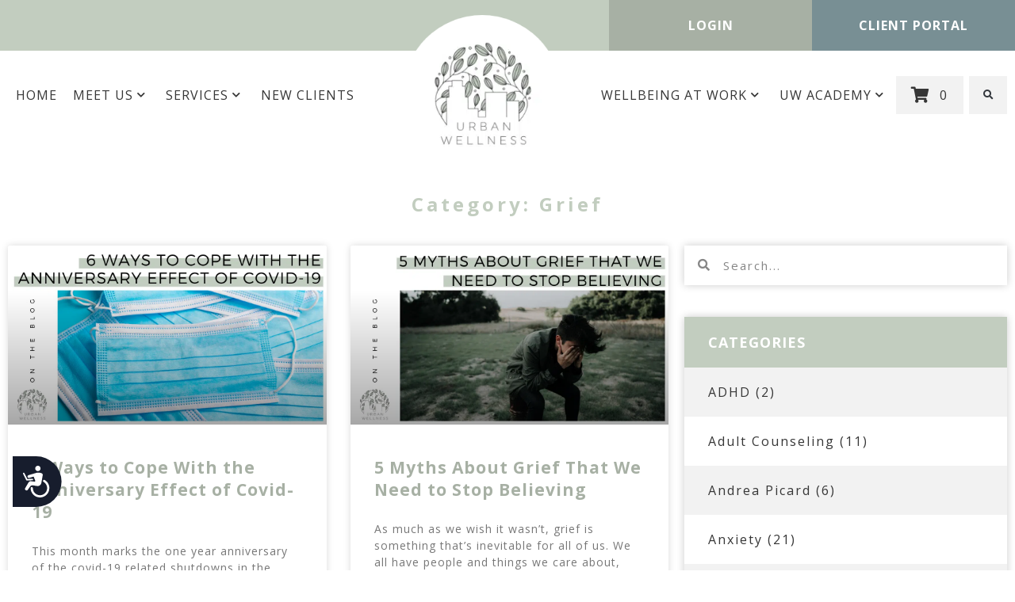

--- FILE ---
content_type: text/html; charset=UTF-8
request_url: https://urbanwellnesscounseling.com/category/grief/
body_size: 34915
content:

<!DOCTYPE html>
<html lang="en-US">
<head>
	<meta charset="UTF-8">
<script type="text/javascript">
/* <![CDATA[ */
var gform;gform||(document.addEventListener("gform_main_scripts_loaded",function(){gform.scriptsLoaded=!0}),document.addEventListener("gform/theme/scripts_loaded",function(){gform.themeScriptsLoaded=!0}),window.addEventListener("DOMContentLoaded",function(){gform.domLoaded=!0}),gform={domLoaded:!1,scriptsLoaded:!1,themeScriptsLoaded:!1,isFormEditor:()=>"function"==typeof InitializeEditor,callIfLoaded:function(o){return!(!gform.domLoaded||!gform.scriptsLoaded||!gform.themeScriptsLoaded&&!gform.isFormEditor()||(gform.isFormEditor()&&console.warn("The use of gform.initializeOnLoaded() is deprecated in the form editor context and will be removed in Gravity Forms 3.1."),o(),0))},initializeOnLoaded:function(o){gform.callIfLoaded(o)||(document.addEventListener("gform_main_scripts_loaded",()=>{gform.scriptsLoaded=!0,gform.callIfLoaded(o)}),document.addEventListener("gform/theme/scripts_loaded",()=>{gform.themeScriptsLoaded=!0,gform.callIfLoaded(o)}),window.addEventListener("DOMContentLoaded",()=>{gform.domLoaded=!0,gform.callIfLoaded(o)}))},hooks:{action:{},filter:{}},addAction:function(o,r,e,t){gform.addHook("action",o,r,e,t)},addFilter:function(o,r,e,t){gform.addHook("filter",o,r,e,t)},doAction:function(o){gform.doHook("action",o,arguments)},applyFilters:function(o){return gform.doHook("filter",o,arguments)},removeAction:function(o,r){gform.removeHook("action",o,r)},removeFilter:function(o,r,e){gform.removeHook("filter",o,r,e)},addHook:function(o,r,e,t,n){null==gform.hooks[o][r]&&(gform.hooks[o][r]=[]);var d=gform.hooks[o][r];null==n&&(n=r+"_"+d.length),gform.hooks[o][r].push({tag:n,callable:e,priority:t=null==t?10:t})},doHook:function(r,o,e){var t;if(e=Array.prototype.slice.call(e,1),null!=gform.hooks[r][o]&&((o=gform.hooks[r][o]).sort(function(o,r){return o.priority-r.priority}),o.forEach(function(o){"function"!=typeof(t=o.callable)&&(t=window[t]),"action"==r?t.apply(null,e):e[0]=t.apply(null,e)})),"filter"==r)return e[0]},removeHook:function(o,r,t,n){var e;null!=gform.hooks[o][r]&&(e=(e=gform.hooks[o][r]).filter(function(o,r,e){return!!(null!=n&&n!=o.tag||null!=t&&t!=o.priority)}),gform.hooks[o][r]=e)}});
/* ]]> */
</script>

	<meta name="viewport" content="width=device-width, initial-scale=1.0, viewport-fit=cover" />		<meta name='robots' content='noindex, follow' />

	<!-- This site is optimized with the Yoast SEO plugin v26.7 - https://yoast.com/wordpress/plugins/seo/ -->
	<title>Grief Archives - Urban Wellness</title>
	<meta property="og:locale" content="en_US" />
	<meta property="og:type" content="article" />
	<meta property="og:title" content="Grief Archives - Urban Wellness" />
	<meta property="og:url" content="https://urbanwellnesscounseling.com/category/grief/" />
	<meta property="og:site_name" content="Urban Wellness" />
	<meta name="twitter:card" content="summary_large_image" />
	<script type="application/ld+json" class="yoast-schema-graph">{"@context":"https://schema.org","@graph":[{"@type":"CollectionPage","@id":"https://urbanwellnesscounseling.com/category/grief/","url":"https://urbanwellnesscounseling.com/category/grief/","name":"Grief Archives - Urban Wellness","isPartOf":{"@id":"https://urbanwellnesscounseling.com/#website"},"primaryImageOfPage":{"@id":"https://urbanwellnesscounseling.com/category/grief/#primaryimage"},"image":{"@id":"https://urbanwellnesscounseling.com/category/grief/#primaryimage"},"thumbnailUrl":"https://urbanwellnesscounseling.com/wp-content/uploads/2021/03/6way-to-cope-new-maureen-blog-graphic-1-1.png","breadcrumb":{"@id":"https://urbanwellnesscounseling.com/category/grief/#breadcrumb"},"inLanguage":"en-US"},{"@type":"ImageObject","inLanguage":"en-US","@id":"https://urbanwellnesscounseling.com/category/grief/#primaryimage","url":"https://urbanwellnesscounseling.com/wp-content/uploads/2021/03/6way-to-cope-new-maureen-blog-graphic-1-1.png","contentUrl":"https://urbanwellnesscounseling.com/wp-content/uploads/2021/03/6way-to-cope-new-maureen-blog-graphic-1-1.png","width":1120,"height":630},{"@type":"BreadcrumbList","@id":"https://urbanwellnesscounseling.com/category/grief/#breadcrumb","itemListElement":[{"@type":"ListItem","position":1,"name":"Home","item":"https://urbanwellnesscounseling.com/"},{"@type":"ListItem","position":2,"name":"Grief"}]},{"@type":"WebSite","@id":"https://urbanwellnesscounseling.com/#website","url":"https://urbanwellnesscounseling.com/","name":"Urban Wellness","description":"Counseling in Chicago","publisher":{"@id":"https://urbanwellnesscounseling.com/#organization"},"potentialAction":[{"@type":"SearchAction","target":{"@type":"EntryPoint","urlTemplate":"https://urbanwellnesscounseling.com/?s={search_term_string}"},"query-input":{"@type":"PropertyValueSpecification","valueRequired":true,"valueName":"search_term_string"}}],"inLanguage":"en-US"},{"@type":"Organization","@id":"https://urbanwellnesscounseling.com/#organization","name":"Urban Wellness","url":"https://urbanwellnesscounseling.com/","logo":{"@type":"ImageObject","inLanguage":"en-US","@id":"https://urbanwellnesscounseling.com/#/schema/logo/image/","url":"https://urbanwellnesscounseling.com/wp-content/uploads/2016/10/cropped-urban-wellness-counseling-therapy-Edison-Park-Sauganash-logox2.jpg","contentUrl":"https://urbanwellnesscounseling.com/wp-content/uploads/2016/10/cropped-urban-wellness-counseling-therapy-Edison-Park-Sauganash-logox2.jpg","width":512,"height":512,"caption":"Urban Wellness"},"image":{"@id":"https://urbanwellnesscounseling.com/#/schema/logo/image/"},"sameAs":["http://www.facebook.com/urbanwellnesscounseling","http://www.pinterest.com/urbanwellnessco"]}]}</script>
	<!-- / Yoast SEO plugin. -->


<link rel='dns-prefetch' href='//ajax.googleapis.com' />
<link rel='dns-prefetch' href='//kit.fontawesome.com' />
<link rel='dns-prefetch' href='//www.google.com' />
<link rel='dns-prefetch' href='//fonts.googleapis.com' />
<link rel='dns-prefetch' href='//www.googletagmanager.com' />
<link rel="alternate" type="application/rss+xml" title="Urban Wellness &raquo; Feed" href="https://urbanwellnesscounseling.com/feed/" />
<link rel="alternate" type="application/rss+xml" title="Urban Wellness &raquo; Comments Feed" href="https://urbanwellnesscounseling.com/comments/feed/" />
<link rel="alternate" type="application/rss+xml" title="Urban Wellness &raquo; Grief Category Feed" href="https://urbanwellnesscounseling.com/category/grief/feed/" />
<!-- WP Fusion --><style type="text/css">.woocommerce .product .variations option:disabled { display: none; } </style><style id='wp-img-auto-sizes-contain-inline-css' type='text/css'>
img:is([sizes=auto i],[sizes^="auto," i]){contain-intrinsic-size:3000px 1500px}
/*# sourceURL=wp-img-auto-sizes-contain-inline-css */
</style>
<link rel='stylesheet' id='dce-animations-css' href='https://urbanwellnesscounseling.com/wp-content/plugins/dynamic-content-for-elementor/assets/css/animations.css?ver=3.3.24' type='text/css' media='all' />
<link rel='stylesheet' id='wpb-google-fonts-css' href='https://fonts.googleapis.com/css?family=0%3A%7C&#038;ver=6.9' type='text/css' media='all' />
<link rel='stylesheet' id='wp-block-library-css' href='https://urbanwellnesscounseling.com/wp-includes/css/dist/block-library/style.min.css?ver=6.9' type='text/css' media='all' />
<style id='classic-theme-styles-inline-css' type='text/css'>
/*! This file is auto-generated */
.wp-block-button__link{color:#fff;background-color:#32373c;border-radius:9999px;box-shadow:none;text-decoration:none;padding:calc(.667em + 2px) calc(1.333em + 2px);font-size:1.125em}.wp-block-file__button{background:#32373c;color:#fff;text-decoration:none}
/*# sourceURL=/wp-includes/css/classic-themes.min.css */
</style>
<link rel='stylesheet' id='jet-engine-frontend-css' href='https://urbanwellnesscounseling.com/wp-content/plugins/jet-engine/assets/css/frontend.css?ver=3.8.2.1' type='text/css' media='all' />
<link rel='stylesheet' id='mpp_gutenberg-css' href='https://urbanwellnesscounseling.com/wp-content/plugins/metronet-profile-picture/dist/blocks.style.build.css?ver=2.6.3' type='text/css' media='all' />
<style id='global-styles-inline-css' type='text/css'>
:root{--wp--preset--aspect-ratio--square: 1;--wp--preset--aspect-ratio--4-3: 4/3;--wp--preset--aspect-ratio--3-4: 3/4;--wp--preset--aspect-ratio--3-2: 3/2;--wp--preset--aspect-ratio--2-3: 2/3;--wp--preset--aspect-ratio--16-9: 16/9;--wp--preset--aspect-ratio--9-16: 9/16;--wp--preset--color--black: #000000;--wp--preset--color--cyan-bluish-gray: #abb8c3;--wp--preset--color--white: #ffffff;--wp--preset--color--pale-pink: #f78da7;--wp--preset--color--vivid-red: #cf2e2e;--wp--preset--color--luminous-vivid-orange: #ff6900;--wp--preset--color--luminous-vivid-amber: #fcb900;--wp--preset--color--light-green-cyan: #7bdcb5;--wp--preset--color--vivid-green-cyan: #00d084;--wp--preset--color--pale-cyan-blue: #8ed1fc;--wp--preset--color--vivid-cyan-blue: #0693e3;--wp--preset--color--vivid-purple: #9b51e0;--wp--preset--gradient--vivid-cyan-blue-to-vivid-purple: linear-gradient(135deg,rgb(6,147,227) 0%,rgb(155,81,224) 100%);--wp--preset--gradient--light-green-cyan-to-vivid-green-cyan: linear-gradient(135deg,rgb(122,220,180) 0%,rgb(0,208,130) 100%);--wp--preset--gradient--luminous-vivid-amber-to-luminous-vivid-orange: linear-gradient(135deg,rgb(252,185,0) 0%,rgb(255,105,0) 100%);--wp--preset--gradient--luminous-vivid-orange-to-vivid-red: linear-gradient(135deg,rgb(255,105,0) 0%,rgb(207,46,46) 100%);--wp--preset--gradient--very-light-gray-to-cyan-bluish-gray: linear-gradient(135deg,rgb(238,238,238) 0%,rgb(169,184,195) 100%);--wp--preset--gradient--cool-to-warm-spectrum: linear-gradient(135deg,rgb(74,234,220) 0%,rgb(151,120,209) 20%,rgb(207,42,186) 40%,rgb(238,44,130) 60%,rgb(251,105,98) 80%,rgb(254,248,76) 100%);--wp--preset--gradient--blush-light-purple: linear-gradient(135deg,rgb(255,206,236) 0%,rgb(152,150,240) 100%);--wp--preset--gradient--blush-bordeaux: linear-gradient(135deg,rgb(254,205,165) 0%,rgb(254,45,45) 50%,rgb(107,0,62) 100%);--wp--preset--gradient--luminous-dusk: linear-gradient(135deg,rgb(255,203,112) 0%,rgb(199,81,192) 50%,rgb(65,88,208) 100%);--wp--preset--gradient--pale-ocean: linear-gradient(135deg,rgb(255,245,203) 0%,rgb(182,227,212) 50%,rgb(51,167,181) 100%);--wp--preset--gradient--electric-grass: linear-gradient(135deg,rgb(202,248,128) 0%,rgb(113,206,126) 100%);--wp--preset--gradient--midnight: linear-gradient(135deg,rgb(2,3,129) 0%,rgb(40,116,252) 100%);--wp--preset--font-size--small: 13px;--wp--preset--font-size--medium: 20px;--wp--preset--font-size--large: 36px;--wp--preset--font-size--x-large: 42px;--wp--preset--spacing--20: 0.44rem;--wp--preset--spacing--30: 0.67rem;--wp--preset--spacing--40: 1rem;--wp--preset--spacing--50: 1.5rem;--wp--preset--spacing--60: 2.25rem;--wp--preset--spacing--70: 3.38rem;--wp--preset--spacing--80: 5.06rem;--wp--preset--shadow--natural: 6px 6px 9px rgba(0, 0, 0, 0.2);--wp--preset--shadow--deep: 12px 12px 50px rgba(0, 0, 0, 0.4);--wp--preset--shadow--sharp: 6px 6px 0px rgba(0, 0, 0, 0.2);--wp--preset--shadow--outlined: 6px 6px 0px -3px rgb(255, 255, 255), 6px 6px rgb(0, 0, 0);--wp--preset--shadow--crisp: 6px 6px 0px rgb(0, 0, 0);}:where(.is-layout-flex){gap: 0.5em;}:where(.is-layout-grid){gap: 0.5em;}body .is-layout-flex{display: flex;}.is-layout-flex{flex-wrap: wrap;align-items: center;}.is-layout-flex > :is(*, div){margin: 0;}body .is-layout-grid{display: grid;}.is-layout-grid > :is(*, div){margin: 0;}:where(.wp-block-columns.is-layout-flex){gap: 2em;}:where(.wp-block-columns.is-layout-grid){gap: 2em;}:where(.wp-block-post-template.is-layout-flex){gap: 1.25em;}:where(.wp-block-post-template.is-layout-grid){gap: 1.25em;}.has-black-color{color: var(--wp--preset--color--black) !important;}.has-cyan-bluish-gray-color{color: var(--wp--preset--color--cyan-bluish-gray) !important;}.has-white-color{color: var(--wp--preset--color--white) !important;}.has-pale-pink-color{color: var(--wp--preset--color--pale-pink) !important;}.has-vivid-red-color{color: var(--wp--preset--color--vivid-red) !important;}.has-luminous-vivid-orange-color{color: var(--wp--preset--color--luminous-vivid-orange) !important;}.has-luminous-vivid-amber-color{color: var(--wp--preset--color--luminous-vivid-amber) !important;}.has-light-green-cyan-color{color: var(--wp--preset--color--light-green-cyan) !important;}.has-vivid-green-cyan-color{color: var(--wp--preset--color--vivid-green-cyan) !important;}.has-pale-cyan-blue-color{color: var(--wp--preset--color--pale-cyan-blue) !important;}.has-vivid-cyan-blue-color{color: var(--wp--preset--color--vivid-cyan-blue) !important;}.has-vivid-purple-color{color: var(--wp--preset--color--vivid-purple) !important;}.has-black-background-color{background-color: var(--wp--preset--color--black) !important;}.has-cyan-bluish-gray-background-color{background-color: var(--wp--preset--color--cyan-bluish-gray) !important;}.has-white-background-color{background-color: var(--wp--preset--color--white) !important;}.has-pale-pink-background-color{background-color: var(--wp--preset--color--pale-pink) !important;}.has-vivid-red-background-color{background-color: var(--wp--preset--color--vivid-red) !important;}.has-luminous-vivid-orange-background-color{background-color: var(--wp--preset--color--luminous-vivid-orange) !important;}.has-luminous-vivid-amber-background-color{background-color: var(--wp--preset--color--luminous-vivid-amber) !important;}.has-light-green-cyan-background-color{background-color: var(--wp--preset--color--light-green-cyan) !important;}.has-vivid-green-cyan-background-color{background-color: var(--wp--preset--color--vivid-green-cyan) !important;}.has-pale-cyan-blue-background-color{background-color: var(--wp--preset--color--pale-cyan-blue) !important;}.has-vivid-cyan-blue-background-color{background-color: var(--wp--preset--color--vivid-cyan-blue) !important;}.has-vivid-purple-background-color{background-color: var(--wp--preset--color--vivid-purple) !important;}.has-black-border-color{border-color: var(--wp--preset--color--black) !important;}.has-cyan-bluish-gray-border-color{border-color: var(--wp--preset--color--cyan-bluish-gray) !important;}.has-white-border-color{border-color: var(--wp--preset--color--white) !important;}.has-pale-pink-border-color{border-color: var(--wp--preset--color--pale-pink) !important;}.has-vivid-red-border-color{border-color: var(--wp--preset--color--vivid-red) !important;}.has-luminous-vivid-orange-border-color{border-color: var(--wp--preset--color--luminous-vivid-orange) !important;}.has-luminous-vivid-amber-border-color{border-color: var(--wp--preset--color--luminous-vivid-amber) !important;}.has-light-green-cyan-border-color{border-color: var(--wp--preset--color--light-green-cyan) !important;}.has-vivid-green-cyan-border-color{border-color: var(--wp--preset--color--vivid-green-cyan) !important;}.has-pale-cyan-blue-border-color{border-color: var(--wp--preset--color--pale-cyan-blue) !important;}.has-vivid-cyan-blue-border-color{border-color: var(--wp--preset--color--vivid-cyan-blue) !important;}.has-vivid-purple-border-color{border-color: var(--wp--preset--color--vivid-purple) !important;}.has-vivid-cyan-blue-to-vivid-purple-gradient-background{background: var(--wp--preset--gradient--vivid-cyan-blue-to-vivid-purple) !important;}.has-light-green-cyan-to-vivid-green-cyan-gradient-background{background: var(--wp--preset--gradient--light-green-cyan-to-vivid-green-cyan) !important;}.has-luminous-vivid-amber-to-luminous-vivid-orange-gradient-background{background: var(--wp--preset--gradient--luminous-vivid-amber-to-luminous-vivid-orange) !important;}.has-luminous-vivid-orange-to-vivid-red-gradient-background{background: var(--wp--preset--gradient--luminous-vivid-orange-to-vivid-red) !important;}.has-very-light-gray-to-cyan-bluish-gray-gradient-background{background: var(--wp--preset--gradient--very-light-gray-to-cyan-bluish-gray) !important;}.has-cool-to-warm-spectrum-gradient-background{background: var(--wp--preset--gradient--cool-to-warm-spectrum) !important;}.has-blush-light-purple-gradient-background{background: var(--wp--preset--gradient--blush-light-purple) !important;}.has-blush-bordeaux-gradient-background{background: var(--wp--preset--gradient--blush-bordeaux) !important;}.has-luminous-dusk-gradient-background{background: var(--wp--preset--gradient--luminous-dusk) !important;}.has-pale-ocean-gradient-background{background: var(--wp--preset--gradient--pale-ocean) !important;}.has-electric-grass-gradient-background{background: var(--wp--preset--gradient--electric-grass) !important;}.has-midnight-gradient-background{background: var(--wp--preset--gradient--midnight) !important;}.has-small-font-size{font-size: var(--wp--preset--font-size--small) !important;}.has-medium-font-size{font-size: var(--wp--preset--font-size--medium) !important;}.has-large-font-size{font-size: var(--wp--preset--font-size--large) !important;}.has-x-large-font-size{font-size: var(--wp--preset--font-size--x-large) !important;}
:where(.wp-block-post-template.is-layout-flex){gap: 1.25em;}:where(.wp-block-post-template.is-layout-grid){gap: 1.25em;}
:where(.wp-block-term-template.is-layout-flex){gap: 1.25em;}:where(.wp-block-term-template.is-layout-grid){gap: 1.25em;}
:where(.wp-block-columns.is-layout-flex){gap: 2em;}:where(.wp-block-columns.is-layout-grid){gap: 2em;}
:root :where(.wp-block-pullquote){font-size: 1.5em;line-height: 1.6;}
/*# sourceURL=global-styles-inline-css */
</style>
<link rel='stylesheet' id='woocommerce-layout-css' href='https://urbanwellnesscounseling.com/wp-content/plugins/woocommerce/assets/css/woocommerce-layout.css?ver=10.4.3' type='text/css' media='all' />
<link rel='stylesheet' id='woocommerce-smallscreen-css' href='https://urbanwellnesscounseling.com/wp-content/plugins/woocommerce/assets/css/woocommerce-smallscreen.css?ver=10.4.3' type='text/css' media='only screen and (max-width: 768px)' />
<link rel='stylesheet' id='woocommerce-general-css' href='https://urbanwellnesscounseling.com/wp-content/plugins/woocommerce/assets/css/woocommerce.css?ver=10.4.3' type='text/css' media='all' />
<style id='woocommerce-inline-inline-css' type='text/css'>
.woocommerce form .form-row .required { visibility: visible; }
/*# sourceURL=woocommerce-inline-inline-css */
</style>
<link rel='stylesheet' id='learndash_quiz_front_css-css' href='//urbanwellnesscounseling.com/wp-content/plugins/sfwd-lms/themes/legacy/templates/learndash_quiz_front.min.css?ver=4.25.7.1' type='text/css' media='all' />
<link rel='stylesheet' id='dashicons-css' href='https://urbanwellnesscounseling.com/wp-includes/css/dashicons.min.css?ver=6.9' type='text/css' media='all' />
<style id='dashicons-inline-css' type='text/css'>
[data-font="Dashicons"]:before {font-family: 'Dashicons' !important;content: attr(data-icon) !important;speak: none !important;font-weight: normal !important;font-variant: normal !important;text-transform: none !important;line-height: 1 !important;font-style: normal !important;-webkit-font-smoothing: antialiased !important;-moz-osx-font-smoothing: grayscale !important;}
/*# sourceURL=dashicons-inline-css */
</style>
<link rel='stylesheet' id='learndash-css' href='//urbanwellnesscounseling.com/wp-content/plugins/sfwd-lms/src/assets/dist/css/styles.css?ver=4.25.7.1' type='text/css' media='all' />
<link rel='stylesheet' id='jquery-dropdown-css-css' href='//urbanwellnesscounseling.com/wp-content/plugins/sfwd-lms/assets/css/jquery.dropdown.min.css?ver=4.25.7.1' type='text/css' media='all' />
<link rel='stylesheet' id='learndash_lesson_video-css' href='//urbanwellnesscounseling.com/wp-content/plugins/sfwd-lms/themes/legacy/templates/learndash_lesson_video.min.css?ver=4.25.7.1' type='text/css' media='all' />
<link rel='stylesheet' id='learndash-admin-bar-css' href='https://urbanwellnesscounseling.com/wp-content/plugins/sfwd-lms/src/assets/dist/css/admin-bar/styles.css?ver=4.25.7.1' type='text/css' media='all' />
<link rel='stylesheet' id='learndash-course-grid-skin-grid-css' href='https://urbanwellnesscounseling.com/wp-content/plugins/sfwd-lms/includes/course-grid/templates/skins/grid/style.css?ver=4.25.7.1' type='text/css' media='all' />
<link rel='stylesheet' id='learndash-course-grid-pagination-css' href='https://urbanwellnesscounseling.com/wp-content/plugins/sfwd-lms/includes/course-grid/templates/pagination/style.css?ver=4.25.7.1' type='text/css' media='all' />
<link rel='stylesheet' id='learndash-course-grid-filter-css' href='https://urbanwellnesscounseling.com/wp-content/plugins/sfwd-lms/includes/course-grid/templates/filter/style.css?ver=4.25.7.1' type='text/css' media='all' />
<link rel='stylesheet' id='learndash-course-grid-card-grid-1-css' href='https://urbanwellnesscounseling.com/wp-content/plugins/sfwd-lms/includes/course-grid/templates/cards/grid-1/style.css?ver=4.25.7.1' type='text/css' media='all' />
<link rel='stylesheet' id='dce-style-css' href='https://urbanwellnesscounseling.com/wp-content/plugins/dynamic-content-for-elementor/assets/css/style.min.css?ver=3.3.24' type='text/css' media='all' />
<link rel='stylesheet' id='dce-hidden-label-css' href='https://urbanwellnesscounseling.com/wp-content/plugins/dynamic-content-for-elementor/assets/css/hidden-label.min.css?ver=3.3.24' type='text/css' media='all' />
<link rel='stylesheet' id='dce-dynamic-visibility-css' href='https://urbanwellnesscounseling.com/wp-content/plugins/dynamic-content-for-elementor/assets/css/dynamic-visibility.min.css?ver=3.3.24' type='text/css' media='all' />
<link rel='stylesheet' id='dce-tooltip-css' href='https://urbanwellnesscounseling.com/wp-content/plugins/dynamic-content-for-elementor/assets/css/tooltip.min.css?ver=3.3.24' type='text/css' media='all' />
<link rel='stylesheet' id='dce-pageScroll-css' href='https://urbanwellnesscounseling.com/wp-content/plugins/dynamic-content-for-elementor/assets/css/page-scroll.min.css?ver=3.3.24' type='text/css' media='all' />
<link rel='stylesheet' id='dce-reveal-css' href='https://urbanwellnesscounseling.com/wp-content/plugins/dynamic-content-for-elementor/assets/css/reveal.min.css?ver=3.3.24' type='text/css' media='all' />
<link rel='stylesheet' id='dce-plyr-css' href='https://urbanwellnesscounseling.com/wp-content/plugins/dynamic-content-for-elementor/assets/node/plyr/plyr.css?ver=3.3.24' type='text/css' media='all' />
<link rel='stylesheet' id='woonp-frontend-css' href='https://urbanwellnesscounseling.com/wp-content/plugins/wpc-name-your-price/assets/css/frontend.css?ver=2.2.1' type='text/css' media='all' />
<link rel='stylesheet' id='vczapi-shortcode-style-css' href='https://urbanwellnesscounseling.com/wp-content/plugins/vczapi-woo-addon/assets/frontend/css/style.min.css?ver=6.9' type='text/css' media='all' />
<link rel='stylesheet' id='theme-styles-css' href='https://urbanwellnesscounseling.com/wp-content/themes/memberlab-theme/style.css?ver=6.9' type='text/css' media='all' />
<link rel='stylesheet' id='child-styles-css' href='https://urbanwellnesscounseling.com/wp-content/themes/memberlab-theme-child-0.1/style.css?nocache=100&#038;ver=6.9' type='text/css' media='all' />
<link rel='stylesheet' id='learndash-front-css' href='//urbanwellnesscounseling.com/wp-content/plugins/sfwd-lms/themes/ld30/assets/css/learndash.min.css?ver=4.25.7.1' type='text/css' media='all' />
<style id='learndash-front-inline-css' type='text/css'>
		.learndash-wrapper .ld-item-list .ld-item-list-item.ld-is-next,
		.learndash-wrapper .wpProQuiz_content .wpProQuiz_questionListItem label:focus-within {
			border-color: #00a2e8;
		}

		/*
		.learndash-wrapper a:not(.ld-button):not(#quiz_continue_link):not(.ld-focus-menu-link):not(.btn-blue):not(#quiz_continue_link):not(.ld-js-register-account):not(#ld-focus-mode-course-heading):not(#btn-join):not(.ld-item-name):not(.ld-table-list-item-preview):not(.ld-lesson-item-preview-heading),
		 */

		.learndash-wrapper .ld-breadcrumbs a,
		.learndash-wrapper .ld-lesson-item.ld-is-current-lesson .ld-lesson-item-preview-heading,
		.learndash-wrapper .ld-lesson-item.ld-is-current-lesson .ld-lesson-title,
		.learndash-wrapper .ld-primary-color-hover:hover,
		.learndash-wrapper .ld-primary-color,
		.learndash-wrapper .ld-primary-color-hover:hover,
		.learndash-wrapper .ld-primary-color,
		.learndash-wrapper .ld-tabs .ld-tabs-navigation .ld-tab.ld-active,
		.learndash-wrapper .ld-button.ld-button-transparent,
		.learndash-wrapper .ld-button.ld-button-reverse,
		.learndash-wrapper .ld-icon-certificate,
		.learndash-wrapper .ld-login-modal .ld-login-modal-login .ld-modal-heading,
		#wpProQuiz_user_content a,
		.learndash-wrapper .ld-item-list .ld-item-list-item a.ld-item-name:hover,
		.learndash-wrapper .ld-focus-comments__heading-actions .ld-expand-button,
		.learndash-wrapper .ld-focus-comments__heading a,
		.learndash-wrapper .ld-focus-comments .comment-respond a,
		.learndash-wrapper .ld-focus-comment .ld-comment-reply a.comment-reply-link:hover,
		.learndash-wrapper .ld-expand-button.ld-button-alternate {
			color: #00a2e8 !important;
		}

		.learndash-wrapper .ld-focus-comment.bypostauthor>.ld-comment-wrapper,
		.learndash-wrapper .ld-focus-comment.role-group_leader>.ld-comment-wrapper,
		.learndash-wrapper .ld-focus-comment.role-administrator>.ld-comment-wrapper {
			background-color:rgba(0, 162, 232, 0.03) !important;
		}


		.learndash-wrapper .ld-primary-background,
		.learndash-wrapper .ld-tabs .ld-tabs-navigation .ld-tab.ld-active:after {
			background: #00a2e8 !important;
		}



		.learndash-wrapper .ld-course-navigation .ld-lesson-item.ld-is-current-lesson .ld-status-incomplete,
		.learndash-wrapper .ld-focus-comment.bypostauthor:not(.ptype-sfwd-assignment) >.ld-comment-wrapper>.ld-comment-avatar img,
		.learndash-wrapper .ld-focus-comment.role-group_leader>.ld-comment-wrapper>.ld-comment-avatar img,
		.learndash-wrapper .ld-focus-comment.role-administrator>.ld-comment-wrapper>.ld-comment-avatar img {
			border-color: #00a2e8 !important;
		}



		.learndash-wrapper .ld-loading::before {
			border-top:3px solid #00a2e8 !important;
		}

		.learndash-wrapper .ld-button:hover:not([disabled]):not(.ld-button-transparent):not(.ld--ignore-inline-css),
		#learndash-tooltips .ld-tooltip:after,
		#learndash-tooltips .ld-tooltip,
		.ld-tooltip:not(.ld-tooltip--modern) [role="tooltip"],
		.learndash-wrapper .ld-primary-background,
		.learndash-wrapper .btn-join:not(.ld--ignore-inline-css),
		.learndash-wrapper #btn-join:not(.ld--ignore-inline-css),
		.learndash-wrapper .ld-button:not([disabled]):not(.ld-button-reverse):not(.ld-button-transparent):not(.ld--ignore-inline-css),
		.learndash-wrapper .ld-expand-button:not([disabled]),
		.learndash-wrapper .wpProQuiz_content .wpProQuiz_button:not([disabled]):not(.wpProQuiz_button_reShowQuestion):not(.wpProQuiz_button_restartQuiz),
		.learndash-wrapper .wpProQuiz_content .wpProQuiz_button2:not([disabled]),
		.learndash-wrapper .ld-focus .ld-focus-sidebar .ld-course-navigation-heading,
		.learndash-wrapper .ld-focus-comments .form-submit #submit,
		.learndash-wrapper .ld-login-modal input[type='submit']:not([disabled]),
		.learndash-wrapper .ld-login-modal .ld-login-modal-register:not([disabled]),
		.learndash-wrapper .wpProQuiz_content .wpProQuiz_certificate a.btn-blue:not([disabled]),
		.learndash-wrapper .ld-focus .ld-focus-header .ld-user-menu .ld-user-menu-items a:not([disabled]),
		#wpProQuiz_user_content table.wp-list-table thead th,
		#wpProQuiz_overlay_close:not([disabled]),
		.learndash-wrapper .ld-expand-button.ld-button-alternate:not([disabled]) .ld-icon {
			background-color: #00a2e8 !important;
			color: #000000;
		}

		.learndash-wrapper .ld-focus .ld-focus-sidebar .ld-focus-sidebar-trigger:not([disabled]):not(:hover):not(:focus) .ld-icon {
			background-color: #00a2e8;
		}

		.learndash-wrapper .ld-focus .ld-focus-sidebar .ld-focus-sidebar-trigger:hover .ld-icon,
		.learndash-wrapper .ld-focus .ld-focus-sidebar .ld-focus-sidebar-trigger:focus .ld-icon {
			border-color: #00a2e8;
			color: #00a2e8;
		}

		.learndash-wrapper .ld-button:focus:not(.ld-button-transparent):not(.ld--ignore-inline-css),
		.learndash-wrapper .btn-join:focus:not(.ld--ignore-inline-css),
		.learndash-wrapper #btn-join:focus:not(.ld--ignore-inline-css),
		.learndash-wrapper .ld-expand-button:focus,
		.learndash-wrapper .wpProQuiz_content .wpProQuiz_button:not(.wpProQuiz_button_reShowQuestion):focus:not(.wpProQuiz_button_restartQuiz),
		.learndash-wrapper .wpProQuiz_content .wpProQuiz_button2:focus,
		.learndash-wrapper .ld-focus-comments .form-submit #submit,
		.learndash-wrapper .ld-login-modal input[type='submit']:focus,
		.learndash-wrapper .ld-login-modal .ld-login-modal-register:focus,
		.learndash-wrapper .wpProQuiz_content .wpProQuiz_certificate a.btn-blue:focus {
			opacity: 0.75; /* Replicates the hover/focus states pre-4.21.3. */
			outline-color: #00a2e8;
		}

		.learndash-wrapper .ld-button:hover:not(.ld-button-transparent):not(.ld--ignore-inline-css),
		.learndash-wrapper .btn-join:hover:not(.ld--ignore-inline-css),
		.learndash-wrapper #btn-join:hover:not(.ld--ignore-inline-css),
		.learndash-wrapper .ld-expand-button:hover,
		.learndash-wrapper .wpProQuiz_content .wpProQuiz_button:not(.wpProQuiz_button_reShowQuestion):hover:not(.wpProQuiz_button_restartQuiz),
		.learndash-wrapper .wpProQuiz_content .wpProQuiz_button2:hover,
		.learndash-wrapper .ld-focus-comments .form-submit #submit,
		.learndash-wrapper .ld-login-modal input[type='submit']:hover,
		.learndash-wrapper .ld-login-modal .ld-login-modal-register:hover,
		.learndash-wrapper .wpProQuiz_content .wpProQuiz_certificate a.btn-blue:hover {
			background-color: #00a2e8; /* Replicates the hover/focus states pre-4.21.3. */
			opacity: 0.85; /* Replicates the hover/focus states pre-4.21.3. */
		}

		.learndash-wrapper .ld-item-list .ld-item-search .ld-closer:focus {
			border-color: #00a2e8;
		}

		.learndash-wrapper .ld-focus .ld-focus-header .ld-user-menu .ld-user-menu-items:before {
			border-bottom-color: #00a2e8 !important;
		}

		.learndash-wrapper .ld-button.ld-button-transparent:hover {
			background: transparent !important;
		}

		.learndash-wrapper .ld-button.ld-button-transparent:focus {
			outline-color: #00a2e8;
		}

		.learndash-wrapper .ld-focus .ld-focus-header .sfwd-mark-complete .learndash_mark_complete_button:not(.ld--ignore-inline-css),
		.learndash-wrapper .ld-focus .ld-focus-header #sfwd-mark-complete #learndash_mark_complete_button,
		.learndash-wrapper .ld-button.ld-button-transparent,
		.learndash-wrapper .ld-button.ld-button-alternate,
		.learndash-wrapper .ld-expand-button.ld-button-alternate {
			background-color:transparent !important;
		}

		.learndash-wrapper .ld-focus-header .ld-user-menu .ld-user-menu-items a,
		.learndash-wrapper .ld-button.ld-button-reverse:hover,
		.learndash-wrapper .ld-alert-success .ld-alert-icon.ld-icon-certificate,
		.learndash-wrapper .ld-alert-warning .ld-button,
		.learndash-wrapper .ld-primary-background.ld-status {
			color:white !important;
		}

		.learndash-wrapper .ld-status.ld-status-unlocked {
			background-color: rgba(0,162,232,0.2) !important;
			color: #00a2e8 !important;
		}

		.learndash-wrapper .wpProQuiz_content .wpProQuiz_addToplist {
			background-color: rgba(0,162,232,0.1) !important;
			border: 1px solid #00a2e8 !important;
		}

		.learndash-wrapper .wpProQuiz_content .wpProQuiz_toplistTable th {
			background: #00a2e8 !important;
		}

		.learndash-wrapper .wpProQuiz_content .wpProQuiz_toplistTrOdd {
			background-color: rgba(0,162,232,0.1) !important;
		}


		.learndash-wrapper .wpProQuiz_content .wpProQuiz_time_limit .wpProQuiz_progress {
			background-color: #00a2e8 !important;
		}
		
		.learndash-wrapper #quiz_continue_link,
		.learndash-wrapper .ld-secondary-background,
		.learndash-wrapper .learndash_mark_complete_button:not(.ld--ignore-inline-css),
		.learndash-wrapper #learndash_mark_complete_button,
		.learndash-wrapper .ld-status-complete,
		.learndash-wrapper .ld-alert-success .ld-button,
		.learndash-wrapper .ld-alert-success .ld-alert-icon {
			background-color: #019e7c !important;
		}

		.learndash-wrapper #quiz_continue_link:focus,
		.learndash-wrapper .learndash_mark_complete_button:focus:not(.ld--ignore-inline-css),
		.learndash-wrapper #learndash_mark_complete_button:focus,
		.learndash-wrapper .ld-alert-success .ld-button:focus {
			outline-color: #019e7c;
		}

		.learndash-wrapper .wpProQuiz_content a#quiz_continue_link {
			background-color: #019e7c !important;
		}

		.learndash-wrapper .wpProQuiz_content a#quiz_continue_link:focus {
			outline-color: #019e7c;
		}

		.learndash-wrapper .course_progress .sending_progress_bar {
			background: #019e7c !important;
		}

		.learndash-wrapper .wpProQuiz_content .wpProQuiz_button_reShowQuestion:hover, .learndash-wrapper .wpProQuiz_content .wpProQuiz_button_restartQuiz:hover {
			background-color: #019e7c !important;
			opacity: 0.75;
		}

		.learndash-wrapper .wpProQuiz_content .wpProQuiz_button_reShowQuestion:focus,
		.learndash-wrapper .wpProQuiz_content .wpProQuiz_button_restartQuiz:focus {
			outline-color: #019e7c;
		}

		.learndash-wrapper .ld-secondary-color-hover:hover,
		.learndash-wrapper .ld-secondary-color,
		.learndash-wrapper .ld-focus .ld-focus-header .sfwd-mark-complete .learndash_mark_complete_button:not(.ld--ignore-inline-css),
		.learndash-wrapper .ld-focus .ld-focus-header #sfwd-mark-complete #learndash_mark_complete_button,
		.learndash-wrapper .ld-focus .ld-focus-header .sfwd-mark-complete:after {
			color: #019e7c !important;
		}

		.learndash-wrapper .ld-secondary-in-progress-icon {
			border-left-color: #019e7c !important;
			border-top-color: #019e7c !important;
		}

		.learndash-wrapper .ld-alert-success {
			border-color: #019e7c;
			background-color: transparent !important;
			color: #019e7c;
		}

		
/*# sourceURL=learndash-front-inline-css */
</style>
<link rel='stylesheet' id='elementor-frontend-css' href='https://urbanwellnesscounseling.com/wp-content/plugins/elementor/assets/css/frontend.min.css?ver=3.34.1' type='text/css' media='all' />
<style id='elementor-frontend-inline-css' type='text/css'>
.elementor-kit-6663{--e-global-color-primary:#C2CDBF;--e-global-color-secondary:#A7B0A4;--e-global-color-text:#363636;--e-global-color-accent:#869FA5;--e-global-color-5018034:#FFFFFF;--e-global-color-383001d:#788F94;--e-global-color-a515259:#F2F2F2;--e-global-color-1b79f75:#282728;--e-global-color-d9714ef:#C2ACB0;--e-global-color-53ee594:#E1AB6E;--e-global-color-fa967f5:#4C5B71;--e-global-typography-primary-font-family:"Open Sans";--e-global-typography-primary-font-weight:700;--e-global-typography-secondary-font-family:"Open Sans";--e-global-typography-secondary-font-weight:400;--e-global-typography-text-font-family:"Open Sans";--e-global-typography-text-font-weight:400;--e-global-typography-text-line-height:1.6em;--e-global-typography-text-letter-spacing:2px;--e-global-typography-accent-font-family:"Open Sans";--e-global-typography-accent-font-weight:700;}.elementor-kit-6663 e-page-transition{background-color:#FFBC7D;}.elementor-section.elementor-section-boxed > .elementor-container{max-width:1300px;}.e-con{--container-max-width:1300px;}.elementor-widget:not(:last-child){margin-block-end:20px;}.elementor-element{--widgets-spacing:20px 20px;--widgets-spacing-row:20px;--widgets-spacing-column:20px;}{}h1.entry-title{display:var(--page-title-display);}@media(max-width:1024px){.elementor-section.elementor-section-boxed > .elementor-container{max-width:1024px;}.e-con{--container-max-width:1024px;}}@media(max-width:767px){.elementor-section.elementor-section-boxed > .elementor-container{max-width:767px;}.e-con{--container-max-width:767px;}}
.elementor-14235 .elementor-element.elementor-element-b35cd0c:not(.elementor-motion-effects-element-type-background), .elementor-14235 .elementor-element.elementor-element-b35cd0c > .elementor-motion-effects-container > .elementor-motion-effects-layer{background-color:#C2CDBF;}.elementor-14235 .elementor-element.elementor-element-b35cd0c{transition:background 0.3s, border 0.3s, border-radius 0.3s, box-shadow 0.3s;}.elementor-14235 .elementor-element.elementor-element-b35cd0c > .elementor-background-overlay{transition:background 0.3s, border-radius 0.3s, opacity 0.3s;}.elementor-14235 .elementor-element.elementor-element-07e43b7.elementor-column > .elementor-widget-wrap{justify-content:flex-end;}.elementor-widget-button .elementor-button{background-color:var( --e-global-color-accent );font-family:var( --e-global-typography-accent-font-family ), Sans-serif;font-weight:var( --e-global-typography-accent-font-weight );}.elementor-14235 .elementor-element.elementor-element-a883845 .elementor-button{background-color:var( --e-global-color-secondary );font-family:"Open Sans", Sans-serif;font-size:16px;font-weight:700;text-transform:uppercase;letter-spacing:1px;border-radius:0px 0px 0px 0px;padding:24px 60px 24px 60px;}.elementor-14235 .elementor-element.elementor-element-a883845 .elementor-button:hover, .elementor-14235 .elementor-element.elementor-element-a883845 .elementor-button:focus{background-color:var( --e-global-color-383001d );}.elementor-14235 .elementor-element.elementor-element-5038240 .elementor-button{background-color:var( --e-global-color-secondary );font-family:"Open Sans", Sans-serif;font-size:16px;font-weight:700;text-transform:uppercase;letter-spacing:1px;border-radius:0px 0px 0px 0px;padding:24px 60px 24px 60px;}.elementor-14235 .elementor-element.elementor-element-5038240 .elementor-button:hover, .elementor-14235 .elementor-element.elementor-element-5038240 .elementor-button:focus{background-color:var( --e-global-color-383001d );}.elementor-14235 .elementor-element.elementor-element-15cdbdd .elementor-button{background-color:var( --e-global-color-secondary );font-family:"Open Sans", Sans-serif;font-size:16px;font-weight:700;text-transform:uppercase;letter-spacing:1px;border-radius:0px 0px 0px 0px;padding:24px 60px 24px 60px;}.elementor-14235 .elementor-element.elementor-element-15cdbdd .elementor-button:hover, .elementor-14235 .elementor-element.elementor-element-15cdbdd .elementor-button:focus{background-color:var( --e-global-color-383001d );}.elementor-14235 .elementor-element.elementor-element-6456122 .elementor-button{background-color:var( --e-global-color-secondary );font-family:"Open Sans", Sans-serif;font-size:16px;font-weight:700;text-transform:uppercase;letter-spacing:1px;border-radius:0px 0px 0px 0px;padding:24px 60px 24px 60px;}.elementor-14235 .elementor-element.elementor-element-6456122 .elementor-button:hover, .elementor-14235 .elementor-element.elementor-element-6456122 .elementor-button:focus{background-color:var( --e-global-color-383001d );}.elementor-14235 .elementor-element.elementor-element-ae9b403 .elementor-button{background-color:var( --e-global-color-secondary );font-family:"Open Sans", Sans-serif;font-size:16px;font-weight:700;text-transform:uppercase;letter-spacing:1px;border-radius:0px 0px 0px 0px;padding:24px 60px 24px 60px;}.elementor-14235 .elementor-element.elementor-element-ae9b403 .elementor-button:hover, .elementor-14235 .elementor-element.elementor-element-ae9b403 .elementor-button:focus{background-color:var( --e-global-color-383001d );}.elementor-14235 .elementor-element.elementor-element-ba64ef3 .elementor-button{background-color:var( --e-global-color-secondary );font-family:"Open Sans", Sans-serif;font-size:16px;font-weight:700;text-transform:uppercase;letter-spacing:1px;border-radius:0px 0px 0px 0px;padding:24px 60px 24px 60px;}.elementor-14235 .elementor-element.elementor-element-ba64ef3 .elementor-button:hover, .elementor-14235 .elementor-element.elementor-element-ba64ef3 .elementor-button:focus{background-color:var( --e-global-color-383001d );}.elementor-14235 .elementor-element.elementor-element-91f9281{width:auto;max-width:auto;align-self:center;}.elementor-14235 .elementor-element.elementor-element-91f9281 > .elementor-widget-container{margin:0px 0px 0px 20px;}.elementor-14235 .elementor-element.elementor-element-9870606.elementor-column > .elementor-widget-wrap{justify-content:flex-end;}.elementor-widget-theme-site-logo .widget-image-caption{color:var( --e-global-color-text );font-family:var( --e-global-typography-text-font-family ), Sans-serif;font-weight:var( --e-global-typography-text-font-weight );line-height:var( --e-global-typography-text-line-height );letter-spacing:var( --e-global-typography-text-letter-spacing );}.elementor-widget-nav-menu .elementor-nav-menu .elementor-item{font-family:var( --e-global-typography-primary-font-family ), Sans-serif;font-weight:var( --e-global-typography-primary-font-weight );}.elementor-widget-nav-menu .elementor-nav-menu--main .elementor-item{color:var( --e-global-color-text );fill:var( --e-global-color-text );}.elementor-widget-nav-menu .elementor-nav-menu--main .elementor-item:hover,
					.elementor-widget-nav-menu .elementor-nav-menu--main .elementor-item.elementor-item-active,
					.elementor-widget-nav-menu .elementor-nav-menu--main .elementor-item.highlighted,
					.elementor-widget-nav-menu .elementor-nav-menu--main .elementor-item:focus{color:var( --e-global-color-accent );fill:var( --e-global-color-accent );}.elementor-widget-nav-menu .elementor-nav-menu--main:not(.e--pointer-framed) .elementor-item:before,
					.elementor-widget-nav-menu .elementor-nav-menu--main:not(.e--pointer-framed) .elementor-item:after{background-color:var( --e-global-color-accent );}.elementor-widget-nav-menu .e--pointer-framed .elementor-item:before,
					.elementor-widget-nav-menu .e--pointer-framed .elementor-item:after{border-color:var( --e-global-color-accent );}.elementor-widget-nav-menu{--e-nav-menu-divider-color:var( --e-global-color-text );}.elementor-widget-nav-menu .elementor-nav-menu--dropdown .elementor-item, .elementor-widget-nav-menu .elementor-nav-menu--dropdown  .elementor-sub-item{font-family:var( --e-global-typography-accent-font-family ), Sans-serif;font-weight:var( --e-global-typography-accent-font-weight );}.elementor-14235 .elementor-element.elementor-element-ea2e252 .elementor-menu-toggle{margin-left:auto;}.elementor-widget-uael-mini-cart .uael-mc__btn{background-color:var( --e-global-color-secondary );}.elementor-widget-uael-mini-cart .uael-mc__btn:hover{background-color:var( --e-global-color-secondary );}.elementor-widget-uael-mini-cart .uael-mc__btn-badge{background-color:var( --e-global-color-primary );}.elementor-widget-uael-mini-cart .uael-mc:hover .uael-mc__btn-badge{background-color:var( --e-global-color-primary );}.elementor-widget-uael-mini-cart .uael-mc-dropdown__header-badge{background-color:var( --e-global-color-primary );}.elementor-widget-uael-mini-cart .uael-mc-modal__header-badge{background-color:var( --e-global-color-primary );}.elementor-widget-uael-mini-cart .uael-mc-offcanvas__header-badge{background-color:var( --e-global-color-primary );}.elementor-widget-uael-mini-cart .uael-mc-modal-wrap{background-color:var( --e-global-color-secondary );}.elementor-widget-uael-mini-cart .uael-mc-offcanvas-wrap{background-color:var( --e-global-color-secondary );}.elementor-widget-uael-mini-cart .uael-close-o{color:var( --e-global-color-secondary );background-color:var( --e-global-color-secondary );}.elementor-widget-uael-mini-cart .woocommerce-mini-cart__buttons a{font-family:var( --e-global-typography-primary-font-family ), Sans-serif;font-weight:var( --e-global-typography-primary-font-weight );}.elementor-14235 .elementor-element.elementor-element-fa5093e .uael-mc{justify-content:flex-start;}.elementor-14235 .elementor-element.elementor-element-fa5093e .uael-mc-dropdown, .elementor-14235 .elementor-element.elementor-element-fa5093e .uael-mc-modal, .elementor-14235 .elementor-element.elementor-element-fa5093e .uael-mc-offcanvas{background-color:var( --e-global-color-a515259 );}.elementor-14235 .elementor-element.elementor-element-fa5093e{width:auto;max-width:auto;}.elementor-14235 .elementor-element.elementor-element-fa5093e > .elementor-widget-container{margin:0px 5px 0px 0px;}.elementor-14235 .elementor-element.elementor-element-fa5093e .uael-mc__btn-badge{border-radius:100%;font-size:16px;color:var( --e-global-color-text );background-color:#D9534F00;}.elementor-14235 .elementor-element.elementor-element-fa5093e .uael-mc-dropdown__header-badge{border-radius:100%;margin-left:2px;}.elementor-14235 .elementor-element.elementor-element-fa5093e .uael-mc-modal__header-badge{border-radius:100%;margin-left:2px;}.elementor-14235 .elementor-element.elementor-element-fa5093e .uael-mc-offcanvas__header-badge{border-radius:100%;margin-left:2px;}.elementor-14235 .elementor-element.elementor-element-fa5093e .uael-mc__btn-inner-text{margin-right:0px;}.elementor-14235 .elementor-element.elementor-element-fa5093e .uael-mc__btn{padding:12px 14px 12px 14px;background-color:var( --e-global-color-a515259 );}.elementor-14235 .elementor-element.elementor-element-fa5093e .uael-mc a .uael-mc__btn-text{color:var( --e-global-color-text );}.elementor-14235 .elementor-element.elementor-element-fa5093e .uael-mc__btn-icon{font-size:20px;color:var( --e-global-color-text );}.elementor-14235 .elementor-element.elementor-element-fa5093e .uael-mc__btn-text{margin-right:5px;}.elementor-14235 .elementor-element.elementor-element-fa5093e .uael-mc:hover .uael-mc__btn-icon{color:var( --e-global-color-secondary );}.elementor-14235 .elementor-element.elementor-element-fa5093e .uael-mc-dropdown__header-icon{font-size:20px;}.elementor-14235 .elementor-element.elementor-element-fa5093e .uael-mc-modal__header-icon{font-size:20px;}.elementor-14235 .elementor-element.elementor-element-fa5093e .uael-mc-offcanvas__header-icon{font-size:20px;}.elementor-14235 .elementor-element.elementor-element-fa5093e .uael-mc-offcanvas-wrap{background-color:rgba(0,0,0,0.75);}.elementor-14235 .elementor-element.elementor-element-fa5093e .uael-close-o{color:#000000;background-color:#ffffff;border-style:solid;}.elementor-widget-search-form input[type="search"].elementor-search-form__input{font-family:var( --e-global-typography-text-font-family ), Sans-serif;font-weight:var( --e-global-typography-text-font-weight );line-height:var( --e-global-typography-text-line-height );letter-spacing:var( --e-global-typography-text-letter-spacing );}.elementor-widget-search-form .elementor-search-form__input,
					.elementor-widget-search-form .elementor-search-form__icon,
					.elementor-widget-search-form .elementor-lightbox .dialog-lightbox-close-button,
					.elementor-widget-search-form .elementor-lightbox .dialog-lightbox-close-button:hover,
					.elementor-widget-search-form.elementor-search-form--skin-full_screen input[type="search"].elementor-search-form__input{color:var( --e-global-color-text );fill:var( --e-global-color-text );}.elementor-widget-search-form .elementor-search-form__submit{font-family:var( --e-global-typography-text-font-family ), Sans-serif;font-weight:var( --e-global-typography-text-font-weight );line-height:var( --e-global-typography-text-line-height );letter-spacing:var( --e-global-typography-text-letter-spacing );background-color:var( --e-global-color-secondary );}.elementor-14235 .elementor-element.elementor-element-67ec4b0{width:auto;max-width:auto;z-index:0;}.elementor-14235 .elementor-element.elementor-element-67ec4b0 > .elementor-widget-container{margin:0px 0px 0px 5px;}.elementor-14235 .elementor-element.elementor-element-67ec4b0 .elementor-search-form{text-align:end;}.elementor-14235 .elementor-element.elementor-element-67ec4b0 .elementor-search-form__toggle{--e-search-form-toggle-size:48px;--e-search-form-toggle-icon-size:calc(26em / 100);--e-search-form-toggle-border-radius:0px;}.elementor-14235 .elementor-element.elementor-element-67ec4b0.elementor-search-form--skin-full_screen .elementor-search-form__container{background-color:#363636DE;}.elementor-14235 .elementor-element.elementor-element-67ec4b0 input[type="search"].elementor-search-form__input{font-family:"Open Sans", Sans-serif;font-weight:400;line-height:1.6em;letter-spacing:2px;}.elementor-14235 .elementor-element.elementor-element-67ec4b0 .elementor-search-form__input,
					.elementor-14235 .elementor-element.elementor-element-67ec4b0 .elementor-search-form__icon,
					.elementor-14235 .elementor-element.elementor-element-67ec4b0 .elementor-lightbox .dialog-lightbox-close-button,
					.elementor-14235 .elementor-element.elementor-element-67ec4b0 .elementor-lightbox .dialog-lightbox-close-button:hover,
					.elementor-14235 .elementor-element.elementor-element-67ec4b0.elementor-search-form--skin-full_screen input[type="search"].elementor-search-form__input{color:var( --e-global-color-5018034 );fill:var( --e-global-color-5018034 );}.elementor-14235 .elementor-element.elementor-element-67ec4b0:not(.elementor-search-form--skin-full_screen) .elementor-search-form__container{border-radius:0px;}.elementor-14235 .elementor-element.elementor-element-67ec4b0.elementor-search-form--skin-full_screen input[type="search"].elementor-search-form__input{border-radius:0px;}.elementor-14235 .elementor-element.elementor-element-67ec4b0 .elementor-search-form__toggle:hover{--e-search-form-toggle-color:var( --e-global-color-secondary );}.elementor-14235 .elementor-element.elementor-element-67ec4b0 .elementor-search-form__toggle:focus{--e-search-form-toggle-color:var( --e-global-color-secondary );}@media(max-width:1024px){.elementor-widget-theme-site-logo .widget-image-caption{line-height:var( --e-global-typography-text-line-height );letter-spacing:var( --e-global-typography-text-letter-spacing );}.elementor-widget-search-form input[type="search"].elementor-search-form__input{line-height:var( --e-global-typography-text-line-height );letter-spacing:var( --e-global-typography-text-letter-spacing );}.elementor-widget-search-form .elementor-search-form__submit{line-height:var( --e-global-typography-text-line-height );letter-spacing:var( --e-global-typography-text-letter-spacing );}}@media(max-width:767px){.elementor-widget-theme-site-logo .widget-image-caption{line-height:var( --e-global-typography-text-line-height );letter-spacing:var( --e-global-typography-text-letter-spacing );}.elementor-widget-search-form input[type="search"].elementor-search-form__input{line-height:var( --e-global-typography-text-line-height );letter-spacing:var( --e-global-typography-text-letter-spacing );}.elementor-widget-search-form .elementor-search-form__submit{line-height:var( --e-global-typography-text-line-height );letter-spacing:var( --e-global-typography-text-letter-spacing );}.elementor-14235 .elementor-element.elementor-element-67ec4b0 input[type="search"].elementor-search-form__input{font-size:16px;}}
.elementor-6902 .elementor-element.elementor-element-bfc922d > .elementor-container > .elementor-column > .elementor-widget-wrap{align-content:center;align-items:center;}.elementor-6902 .elementor-element.elementor-element-bfc922d:not(.elementor-motion-effects-element-type-background), .elementor-6902 .elementor-element.elementor-element-bfc922d > .elementor-motion-effects-container > .elementor-motion-effects-layer{background-color:var( --e-global-color-text );background-image:url("https://urbanwellnesscounseling.com/wp-content/uploads/2021/04/dark_brick_bg.jpg");}.elementor-widget-heading .elementor-heading-title{font-family:var( --e-global-typography-primary-font-family ), Sans-serif;font-weight:var( --e-global-typography-primary-font-weight );color:var( --e-global-color-primary );}.elementor-6902 .elementor-element.elementor-element-98c9b8c > .elementor-widget-container{margin:0px 0px 15px 0px;}.elementor-6902 .elementor-element.elementor-element-98c9b8c{text-align:center;}.elementor-6902 .elementor-element.elementor-element-98c9b8c .elementor-heading-title{font-family:"Open Sans", Sans-serif;font-size:24px;font-weight:700;text-transform:uppercase;letter-spacing:4px;color:#C2CDBF;}.elementor-widget-uael-nav-menu ul.uael-nav-menu .menu-item a.uael-menu-item.elementor-button{background-color:var( --e-global-color-accent );}.elementor-widget-uael-nav-menu ul.uael-nav-menu .menu-item a.uael-menu-item.elementor-button:hover{background-color:var( --e-global-color-accent );}.elementor-widget-uael-nav-menu .menu-item a.uael-menu-item{font-family:var( --e-global-typography-primary-font-family ), Sans-serif;font-weight:var( --e-global-typography-primary-font-weight );}.elementor-widget-uael-nav-menu .menu-item a.uael-menu-item:not(.elementor-button), .elementor-widget-uael-nav-menu .sub-menu a.uael-sub-menu-item{color:var( --e-global-color-text );}.elementor-widget-uael-nav-menu .menu-item a.uael-menu-item:not(.elementor-button):hover,
								.elementor-widget-uael-nav-menu .sub-menu a.uael-sub-menu-item:hover,
								.elementor-widget-uael-nav-menu .menu-item.current-menu-item a.uael-menu-item:not(.elementor-button),
								.elementor-widget-uael-nav-menu .menu-item a.uael-menu-item.highlighted:not(.elementor-button),
								.elementor-widget-uael-nav-menu .menu-item a.uael-menu-item:not(.elementor-button):focus{color:var( --e-global-color-accent );}.elementor-widget-uael-nav-menu .uael-nav-menu-layout:not(.uael-pointer__framed) .menu-item.parent a.uael-menu-item:before,
								.elementor-widget-uael-nav-menu .uael-nav-menu-layout:not(.uael-pointer__framed) .menu-item.parent a.uael-menu-item:after{background-color:var( --e-global-color-accent );}.elementor-widget-uael-nav-menu .uael-nav-menu-layout:not(.uael-pointer__framed) .menu-item.parent .sub-menu .uael-has-submenu-container a:after{background-color:var( --e-global-color-accent );}.elementor-widget-uael-nav-menu .uael-pointer__framed .menu-item.parent a.uael-menu-item:before,
								.elementor-widget-uael-nav-menu .uael-pointer__framed .menu-item.parent a.uael-menu-item:after{border-color:var( --e-global-color-accent );}.elementor-widget-uael-nav-menu .sub-menu li a.uael-sub-menu-item,
							.elementor-widget-uael-nav-menu nav.uael-dropdown li a.uael-menu-item,
							.elementor-widget-uael-nav-menu nav.uael-dropdown li a.uael-sub-menu-item,
							.elementor-widget-uael-nav-menu nav.uael-dropdown-expandible li a.uael-menu-item{font-family:var( --e-global-typography-accent-font-family ), Sans-serif;font-weight:var( --e-global-typography-accent-font-weight );}.elementor-widget-uael-nav-menu .uael-nav-menu__toggle .uael-nav-menu-label{color:var( --e-global-color-text );}.elementor-widget-uael-nav-menu .menu-item a.uael-menu-item.elementor-button{font-family:var( --e-global-typography-primary-font-family ), Sans-serif;font-weight:var( --e-global-typography-primary-font-weight );}.elementor-6902 .elementor-element.elementor-element-b8c5c6d .menu-item a.uael-menu-item,.elementor-6902 .elementor-element.elementor-element-b8c5c6d .menu-item a.uael-sub-menu-item{padding-left:0px;padding-right:0px;}.elementor-6902 .elementor-element.elementor-element-b8c5c6d .menu-item a.uael-menu-item, .elementor-6902 .elementor-element.elementor-element-b8c5c6d .menu-item a.uael-sub-menu-item{padding-top:15px;padding-bottom:15px;}body:not(.rtl) .elementor-6902 .elementor-element.elementor-element-b8c5c6d .uael-nav-menu__layout-horizontal .uael-nav-menu > li.menu-item:not(:last-child){margin-right:30px;}body.rtl .elementor-6902 .elementor-element.elementor-element-b8c5c6d .uael-nav-menu__layout-horizontal .uael-nav-menu > li.menu-item:not(:last-child){margin-left:30px;}.elementor-6902 .elementor-element.elementor-element-b8c5c6d nav:not(.uael-nav-menu__layout-horizontal) .uael-nav-menu > li.menu-item:not(:last-child){margin-bottom:0;}.elementor-6902 .elementor-element.elementor-element-b8c5c6d ul.sub-menu{width:220px;}.elementor-6902 .elementor-element.elementor-element-b8c5c6d .sub-menu li a.uael-sub-menu-item,
						.elementor-6902 .elementor-element.elementor-element-b8c5c6d nav.uael-dropdown li a.uael-menu-item,
						.elementor-6902 .elementor-element.elementor-element-b8c5c6d nav.uael-dropdown li a.uael-sub-menu-item,
						.elementor-6902 .elementor-element.elementor-element-b8c5c6d nav.uael-dropdown-expandible li a.uael-menu-item,
						.elementor-6902 .elementor-element.elementor-element-b8c5c6d nav.uael-dropdown-expandible li a.uael-sub-menu-item{padding-left:15px;padding-right:15px;}.elementor-6902 .elementor-element.elementor-element-b8c5c6d .sub-menu a.uael-sub-menu-item,
						 .elementor-6902 .elementor-element.elementor-element-b8c5c6d nav.uael-dropdown li a.uael-menu-item,
						 .elementor-6902 .elementor-element.elementor-element-b8c5c6d nav.uael-dropdown li a.uael-sub-menu-item,
						 .elementor-6902 .elementor-element.elementor-element-b8c5c6d nav.uael-dropdown-expandible li a.uael-menu-item,
						 .elementor-6902 .elementor-element.elementor-element-b8c5c6d nav.uael-dropdown-expandible li a.uael-sub-menu-item{padding-top:15px;padding-bottom:15px;}.elementor-6902 .elementor-element.elementor-element-b8c5c6d > .elementor-widget-container{margin:0px 0px 0px 0px;padding:0px 15px 0px 15px;}.elementor-6902 .elementor-element.elementor-element-b8c5c6d .menu-item a.uael-menu-item{font-family:"Open Sans", Sans-serif;font-size:16px;font-weight:400;text-decoration:underline;line-height:0.1em;letter-spacing:2px;}.elementor-6902 .elementor-element.elementor-element-b8c5c6d .menu-item a.uael-menu-item:not(.elementor-button), .elementor-6902 .elementor-element.elementor-element-b8c5c6d .sub-menu a.uael-sub-menu-item{color:#FFFFFF;}.elementor-6902 .elementor-element.elementor-element-b8c5c6d .menu-item a.uael-menu-item:not(.elementor-button):hover,
								.elementor-6902 .elementor-element.elementor-element-b8c5c6d .sub-menu a.uael-sub-menu-item:hover,
								.elementor-6902 .elementor-element.elementor-element-b8c5c6d .menu-item.current-menu-item a.uael-menu-item:not(.elementor-button),
								.elementor-6902 .elementor-element.elementor-element-b8c5c6d .menu-item a.uael-menu-item.highlighted:not(.elementor-button),
								.elementor-6902 .elementor-element.elementor-element-b8c5c6d .menu-item a.uael-menu-item:not(.elementor-button):focus{color:#C2CDBF;}.elementor-6902 .elementor-element.elementor-element-b8c5c6d .sub-menu,
								.elementor-6902 .elementor-element.elementor-element-b8c5c6d nav.uael-dropdown,
								.elementor-6902 .elementor-element.elementor-element-b8c5c6d .uael-nav-menu nav.uael-dropdown-expandible,
								.elementor-6902 .elementor-element.elementor-element-b8c5c6d .uael-nav-menu nav.uael-dropdown-expandible .menu-item a.uael-menu-item,
								.elementor-6902 .elementor-element.elementor-element-b8c5c6d .uael-nav-menu nav.uael-dropdown-expandible .menu-item .sub-menu,
								.elementor-6902 .elementor-element.elementor-element-b8c5c6d nav.uael-dropdown .menu-item a.uael-menu-item,
								.elementor-6902 .elementor-element.elementor-element-b8c5c6d nav.uael-dropdown .menu-item a.uael-sub-menu-item{background-color:#fff;}.elementor-6902 .elementor-element.elementor-element-b8c5c6d .sub-menu li.menu-item:not(:last-child),
						.elementor-6902 .elementor-element.elementor-element-b8c5c6d nav.uael-dropdown li.menu-item:not(:last-child),
						.elementor-6902 .elementor-element.elementor-element-b8c5c6d nav.uael-dropdown-expandible li.menu-item:not(:last-child){border-bottom-style:solid;border-bottom-color:#c4c4c4;border-bottom-width:1px;}.elementor-widget-text-editor{font-family:var( --e-global-typography-text-font-family ), Sans-serif;font-weight:var( --e-global-typography-text-font-weight );line-height:var( --e-global-typography-text-line-height );letter-spacing:var( --e-global-typography-text-letter-spacing );color:var( --e-global-color-text );}.elementor-widget-text-editor.elementor-drop-cap-view-stacked .elementor-drop-cap{background-color:var( --e-global-color-primary );}.elementor-widget-text-editor.elementor-drop-cap-view-framed .elementor-drop-cap, .elementor-widget-text-editor.elementor-drop-cap-view-default .elementor-drop-cap{color:var( --e-global-color-primary );border-color:var( --e-global-color-primary );}.elementor-6902 .elementor-element.elementor-element-ae3c0f6{font-family:"Open Sans", Sans-serif;font-size:14px;font-weight:400;line-height:1.6em;letter-spacing:2px;color:#FFFFFF;}.elementor-6902 .elementor-element.elementor-element-bfc922d{transition:background 0.3s, border 0.3s, border-radius 0.3s, box-shadow 0.3s;padding:60px 0px 60px 0px;}.elementor-6902 .elementor-element.elementor-element-bfc922d > .elementor-background-overlay{transition:background 0.3s, border-radius 0.3s, opacity 0.3s;}.elementor-6902 .elementor-element.elementor-element-a8b7f18 > .elementor-container > .elementor-column > .elementor-widget-wrap{align-content:center;align-items:center;}.elementor-6902 .elementor-element.elementor-element-a8b7f18:not(.elementor-motion-effects-element-type-background), .elementor-6902 .elementor-element.elementor-element-a8b7f18 > .elementor-motion-effects-container > .elementor-motion-effects-layer{background-color:#282728;}.elementor-6902 .elementor-element.elementor-element-a8b7f18{transition:background 0.3s, border 0.3s, border-radius 0.3s, box-shadow 0.3s;padding:30px 0px 30px 0px;}.elementor-6902 .elementor-element.elementor-element-a8b7f18 > .elementor-background-overlay{transition:background 0.3s, border-radius 0.3s, opacity 0.3s;}.elementor-6902 .elementor-element.elementor-element-e0ea9d6{width:auto;max-width:auto;}.elementor-6902 .elementor-element.elementor-element-e0ea9d6 > .elementor-widget-container{margin:0px 5px 0px 0px;}.elementor-6902 .elementor-element.elementor-element-e0ea9d6 .elementor-heading-title{font-family:"Open Sans", Sans-serif;font-size:16px;font-weight:400;letter-spacing:2px;color:var( --e-global-color-5018034 );}.elementor-6902 .elementor-element.elementor-element-9ae7289{width:auto;max-width:auto;}.elementor-6902 .elementor-element.elementor-element-9ae7289 > .elementor-widget-container{margin:0px 5px 0px 0px;}.elementor-6902 .elementor-element.elementor-element-9ae7289 .elementor-heading-title{font-family:"Open Sans", Sans-serif;font-size:16px;font-weight:400;letter-spacing:2px;color:var( --e-global-color-5018034 );}.elementor-6902 .elementor-element.elementor-element-2ea81a5{width:auto;max-width:auto;}.elementor-6902 .elementor-element.elementor-element-2ea81a5 > .elementor-widget-container{margin:0px 10px 0px 0px;}.elementor-6902 .elementor-element.elementor-element-2ea81a5 .elementor-heading-title{font-family:"Open Sans", Sans-serif;font-size:16px;font-weight:400;letter-spacing:2px;color:var( --e-global-color-5018034 );}.elementor-6902 .elementor-element.elementor-element-349582c{width:auto;max-width:auto;text-align:center;}.elementor-6902 .elementor-element.elementor-element-349582c > .elementor-widget-container{margin:0px 10px 0px 0px;}.elementor-6902 .elementor-element.elementor-element-349582c .elementor-heading-title{font-family:"Open Sans", Sans-serif;font-size:16px;font-weight:400;color:var( --e-global-color-5018034 );}.elementor-widget-button .elementor-button{background-color:var( --e-global-color-accent );font-family:var( --e-global-typography-accent-font-family ), Sans-serif;font-weight:var( --e-global-typography-accent-font-weight );}.elementor-6902 .elementor-element.elementor-element-45605f3 .elementor-button{background-color:#869FA500;font-family:"Open Sans", Sans-serif;font-size:16px;font-weight:400;text-decoration:underline;letter-spacing:2px;padding:0px 0px 0px 0px;}.elementor-6902 .elementor-element.elementor-element-45605f3{width:auto;max-width:auto;}.elementor-6902 .elementor-element.elementor-element-45605f3 .elementor-button:hover, .elementor-6902 .elementor-element.elementor-element-45605f3 .elementor-button:focus{color:var( --e-global-color-primary );}.elementor-6902 .elementor-element.elementor-element-45605f3 .elementor-button:hover svg, .elementor-6902 .elementor-element.elementor-element-45605f3 .elementor-button:focus svg{fill:var( --e-global-color-primary );}.elementor-widget-icon.elementor-view-stacked .elementor-icon{background-color:var( --e-global-color-primary );}.elementor-widget-icon.elementor-view-framed .elementor-icon, .elementor-widget-icon.elementor-view-default .elementor-icon{color:var( --e-global-color-primary );border-color:var( --e-global-color-primary );}.elementor-widget-icon.elementor-view-framed .elementor-icon, .elementor-widget-icon.elementor-view-default .elementor-icon svg{fill:var( --e-global-color-primary );}.elementor-6902 .elementor-element.elementor-element-27eed21{width:auto;max-width:auto;bottom:10px;}body:not(.rtl) .elementor-6902 .elementor-element.elementor-element-27eed21{right:10px;}body.rtl .elementor-6902 .elementor-element.elementor-element-27eed21{left:10px;}.elementor-6902 .elementor-element.elementor-element-27eed21 .elementor-icon-wrapper{text-align:center;}.elementor-6902 .elementor-element.elementor-element-27eed21.elementor-view-stacked .elementor-icon{background-color:#869FA578;}.elementor-6902 .elementor-element.elementor-element-27eed21.elementor-view-framed .elementor-icon, .elementor-6902 .elementor-element.elementor-element-27eed21.elementor-view-default .elementor-icon{color:#869FA578;border-color:#869FA578;}.elementor-6902 .elementor-element.elementor-element-27eed21.elementor-view-framed .elementor-icon, .elementor-6902 .elementor-element.elementor-element-27eed21.elementor-view-default .elementor-icon svg{fill:#869FA578;}.elementor-6902 .elementor-element.elementor-element-27eed21.elementor-view-stacked .elementor-icon:hover{background-color:var( --e-global-color-accent );}.elementor-6902 .elementor-element.elementor-element-27eed21.elementor-view-framed .elementor-icon:hover, .elementor-6902 .elementor-element.elementor-element-27eed21.elementor-view-default .elementor-icon:hover{color:var( --e-global-color-accent );border-color:var( --e-global-color-accent );}.elementor-6902 .elementor-element.elementor-element-27eed21.elementor-view-framed .elementor-icon:hover, .elementor-6902 .elementor-element.elementor-element-27eed21.elementor-view-default .elementor-icon:hover svg{fill:var( --e-global-color-accent );}.elementor-6902 .elementor-element.elementor-element-27eed21 .elementor-icon{font-size:25px;}.elementor-6902 .elementor-element.elementor-element-27eed21 .elementor-icon svg{height:25px;}.elementor-6902 .elementor-element.elementor-element-0d5e710.elementor-column > .elementor-widget-wrap{justify-content:center;}.elementor-6902 .elementor-element.elementor-element-ba22a26{text-align:end;}@media(max-width:1024px){body:not(.rtl) .elementor-6902 .elementor-element.elementor-element-b8c5c6d.uael-nav-menu__breakpoint-tablet .uael-nav-menu__layout-horizontal .uael-nav-menu > li.menu-item:not(:last-child){margin-right:0px;}.elementor-widget-text-editor{line-height:var( --e-global-typography-text-line-height );letter-spacing:var( --e-global-typography-text-letter-spacing );}body:not(.rtl) .elementor-6902 .elementor-element.elementor-element-27eed21{right:64.3px;}body.rtl .elementor-6902 .elementor-element.elementor-element-27eed21{left:64.3px;}.elementor-6902 .elementor-element.elementor-element-27eed21{bottom:78px;}}@media(max-width:767px){body:not(.rtl) .elementor-6902 .elementor-element.elementor-element-b8c5c6d.uael-nav-menu__breakpoint-mobile .uael-nav-menu__layout-horizontal .uael-nav-menu > li.menu-item:not(:last-child){margin-right:0px;}.elementor-widget-text-editor{line-height:var( --e-global-typography-text-line-height );letter-spacing:var( --e-global-typography-text-letter-spacing );}.elementor-6902 .elementor-element.elementor-element-bdc0ba4.elementor-column > .elementor-widget-wrap{justify-content:center;}.elementor-6902 .elementor-element.elementor-element-0d5e710.elementor-column > .elementor-widget-wrap{justify-content:center;}.elementor-6902 .elementor-element.elementor-element-ba22a26{text-align:center;}}
.elementor-13023 .elementor-element.elementor-element-122361d{margin-top:80px;margin-bottom:20px;}.elementor-widget-theme-archive-title .elementor-heading-title{font-family:var( --e-global-typography-primary-font-family ), Sans-serif;font-weight:var( --e-global-typography-primary-font-weight );color:var( --e-global-color-primary );}.elementor-13023 .elementor-element.elementor-element-7c4e9bd{text-align:center;}.elementor-13023 .elementor-element.elementor-element-d461bdc{margin-top:0px;margin-bottom:60px;}.elementor-widget-archive-posts .elementor-button{background-color:var( --e-global-color-accent );font-family:var( --e-global-typography-accent-font-family ), Sans-serif;font-weight:var( --e-global-typography-accent-font-weight );}.elementor-widget-archive-posts .elementor-post__title, .elementor-widget-archive-posts .elementor-post__title a{color:var( --e-global-color-secondary );font-family:var( --e-global-typography-primary-font-family ), Sans-serif;font-weight:var( --e-global-typography-primary-font-weight );}.elementor-widget-archive-posts .elementor-post__meta-data{font-family:var( --e-global-typography-secondary-font-family ), Sans-serif;font-weight:var( --e-global-typography-secondary-font-weight );}.elementor-widget-archive-posts .elementor-post__excerpt p{font-family:var( --e-global-typography-text-font-family ), Sans-serif;font-weight:var( --e-global-typography-text-font-weight );line-height:var( --e-global-typography-text-line-height );letter-spacing:var( --e-global-typography-text-letter-spacing );}.elementor-widget-archive-posts .elementor-post__read-more{color:var( --e-global-color-accent );}.elementor-widget-archive-posts a.elementor-post__read-more{font-family:var( --e-global-typography-accent-font-family ), Sans-serif;font-weight:var( --e-global-typography-accent-font-weight );}.elementor-widget-archive-posts .elementor-post__card .elementor-post__badge{background-color:var( --e-global-color-accent );font-family:var( --e-global-typography-accent-font-family ), Sans-serif;font-weight:var( --e-global-typography-accent-font-weight );}.elementor-widget-archive-posts .elementor-pagination{font-family:var( --e-global-typography-secondary-font-family ), Sans-serif;font-weight:var( --e-global-typography-secondary-font-weight );}.elementor-widget-archive-posts .e-load-more-message{font-family:var( --e-global-typography-secondary-font-family ), Sans-serif;font-weight:var( --e-global-typography-secondary-font-weight );}.elementor-widget-archive-posts .elementor-posts-nothing-found{color:var( --e-global-color-text );font-family:var( --e-global-typography-text-font-family ), Sans-serif;font-weight:var( --e-global-typography-text-font-weight );line-height:var( --e-global-typography-text-line-height );letter-spacing:var( --e-global-typography-text-letter-spacing );}.elementor-13023 .elementor-element.elementor-element-092b4c8{--grid-row-gap:35px;--grid-column-gap:30px;}.elementor-13023 .elementor-element.elementor-element-092b4c8 .elementor-post__thumbnail__link{width:100%;}.elementor-13023 .elementor-element.elementor-element-092b4c8 .elementor-post__meta-data span + span:before{content:"•";}.elementor-13023 .elementor-element.elementor-element-092b4c8 .elementor-post__text{margin-top:20px;}.elementor-13023 .elementor-element.elementor-element-092b4c8 .elementor-post__read-more{color:#FFFFFF;}.elementor-13023 .elementor-element.elementor-element-092b4c8 .elementor-pagination{text-align:center;}body:not(.rtl) .elementor-13023 .elementor-element.elementor-element-092b4c8 .elementor-pagination .page-numbers:not(:first-child){margin-left:calc( 10px/2 );}body:not(.rtl) .elementor-13023 .elementor-element.elementor-element-092b4c8 .elementor-pagination .page-numbers:not(:last-child){margin-right:calc( 10px/2 );}body.rtl .elementor-13023 .elementor-element.elementor-element-092b4c8 .elementor-pagination .page-numbers:not(:first-child){margin-right:calc( 10px/2 );}body.rtl .elementor-13023 .elementor-element.elementor-element-092b4c8 .elementor-pagination .page-numbers:not(:last-child){margin-left:calc( 10px/2 );}.elementor-13023 .elementor-element.elementor-element-8154021 > .elementor-element-populated{margin:0px 0px 0px 15px;--e-column-margin-right:0px;--e-column-margin-left:15px;}.elementor-widget-search-form input[type="search"].elementor-search-form__input{font-family:var( --e-global-typography-text-font-family ), Sans-serif;font-weight:var( --e-global-typography-text-font-weight );line-height:var( --e-global-typography-text-line-height );letter-spacing:var( --e-global-typography-text-letter-spacing );}.elementor-widget-search-form .elementor-search-form__input,
					.elementor-widget-search-form .elementor-search-form__icon,
					.elementor-widget-search-form .elementor-lightbox .dialog-lightbox-close-button,
					.elementor-widget-search-form .elementor-lightbox .dialog-lightbox-close-button:hover,
					.elementor-widget-search-form.elementor-search-form--skin-full_screen input[type="search"].elementor-search-form__input{color:var( --e-global-color-text );fill:var( --e-global-color-text );}.elementor-widget-search-form .elementor-search-form__submit{font-family:var( --e-global-typography-text-font-family ), Sans-serif;font-weight:var( --e-global-typography-text-font-weight );line-height:var( --e-global-typography-text-line-height );letter-spacing:var( --e-global-typography-text-letter-spacing );background-color:var( --e-global-color-secondary );}.elementor-13023 .elementor-element.elementor-element-a9f6176 > .elementor-widget-container{margin:0px 0px 20px 0px;}.elementor-13023 .elementor-element.elementor-element-a9f6176 .elementor-search-form__container{min-height:50px;box-shadow:0px 0px 10px 0px rgba(0, 0, 0, 0.2);}.elementor-13023 .elementor-element.elementor-element-a9f6176 .elementor-search-form__submit{min-width:50px;}body:not(.rtl) .elementor-13023 .elementor-element.elementor-element-a9f6176 .elementor-search-form__icon{padding-left:calc(50px / 3);}body.rtl .elementor-13023 .elementor-element.elementor-element-a9f6176 .elementor-search-form__icon{padding-right:calc(50px / 3);}.elementor-13023 .elementor-element.elementor-element-a9f6176 .elementor-search-form__input, .elementor-13023 .elementor-element.elementor-element-a9f6176.elementor-search-form--button-type-text .elementor-search-form__submit{padding-left:calc(50px / 3);padding-right:calc(50px / 3);}.elementor-13023 .elementor-element.elementor-element-a9f6176 .elementor-search-form__input,
					.elementor-13023 .elementor-element.elementor-element-a9f6176 .elementor-search-form__icon,
					.elementor-13023 .elementor-element.elementor-element-a9f6176 .elementor-lightbox .dialog-lightbox-close-button,
					.elementor-13023 .elementor-element.elementor-element-a9f6176 .elementor-lightbox .dialog-lightbox-close-button:hover,
					.elementor-13023 .elementor-element.elementor-element-a9f6176.elementor-search-form--skin-full_screen input[type="search"].elementor-search-form__input{color:var( --e-global-color-text );fill:var( --e-global-color-text );}.elementor-13023 .elementor-element.elementor-element-a9f6176:not(.elementor-search-form--skin-full_screen) .elementor-search-form__container{background-color:var( --e-global-color-5018034 );border-radius:0px;}.elementor-13023 .elementor-element.elementor-element-a9f6176.elementor-search-form--skin-full_screen input[type="search"].elementor-search-form__input{background-color:var( --e-global-color-5018034 );border-radius:0px;}.elementor-13023 .elementor-element.elementor-element-900a822 > .elementor-widget-container{box-shadow:0px 0px 10px 0px rgba(0, 0, 0, 0.2);}.elementor-13023 .elementor-element.elementor-element-8b8c3df:not(.elementor-motion-effects-element-type-background), .elementor-13023 .elementor-element.elementor-element-8b8c3df > .elementor-motion-effects-container > .elementor-motion-effects-layer{background-image:url("https://urbanwellnesscounseling.com/wp-content/uploads/2021/04/dark_brick_bg.jpg");background-position:center center;background-repeat:no-repeat;background-size:cover;}.elementor-13023 .elementor-element.elementor-element-8b8c3df{transition:background 0.3s, border 0.3s, border-radius 0.3s, box-shadow 0.3s;}.elementor-13023 .elementor-element.elementor-element-8b8c3df > .elementor-background-overlay{transition:background 0.3s, border-radius 0.3s, opacity 0.3s;}.elementor-13023 .elementor-element.elementor-element-3721349 > .elementor-element-populated{padding:50px 30px 50px 30px;}.elementor-widget-heading .elementor-heading-title{font-family:var( --e-global-typography-primary-font-family ), Sans-serif;font-weight:var( --e-global-typography-primary-font-weight );color:var( --e-global-color-primary );}.elementor-13023 .elementor-element.elementor-element-dc2edac{text-align:center;}.elementor-13023 .elementor-element.elementor-element-dc2edac .elementor-heading-title{font-family:"Open Sans", Sans-serif;font-size:20px;font-weight:700;letter-spacing:2px;}.elementor-widget-text-editor{font-family:var( --e-global-typography-text-font-family ), Sans-serif;font-weight:var( --e-global-typography-text-font-weight );line-height:var( --e-global-typography-text-line-height );letter-spacing:var( --e-global-typography-text-letter-spacing );color:var( --e-global-color-text );}.elementor-widget-text-editor.elementor-drop-cap-view-stacked .elementor-drop-cap{background-color:var( --e-global-color-primary );}.elementor-widget-text-editor.elementor-drop-cap-view-framed .elementor-drop-cap, .elementor-widget-text-editor.elementor-drop-cap-view-default .elementor-drop-cap{color:var( --e-global-color-primary );border-color:var( --e-global-color-primary );}.elementor-13023 .elementor-element.elementor-element-44d3355{text-align:center;font-family:var( --e-global-typography-text-font-family ), Sans-serif;font-weight:var( --e-global-typography-text-font-weight );line-height:var( --e-global-typography-text-line-height );letter-spacing:var( --e-global-typography-text-letter-spacing );color:var( --e-global-color-5018034 );}.elementor-widget-button .elementor-button{background-color:var( --e-global-color-accent );font-family:var( --e-global-typography-accent-font-family ), Sans-serif;font-weight:var( --e-global-typography-accent-font-weight );}.elementor-13023 .elementor-element.elementor-element-b88fda4 .elementor-button:hover, .elementor-13023 .elementor-element.elementor-element-b88fda4 .elementor-button:focus{background-color:var( --e-global-color-383001d );}.elementor-13023 .elementor-element.elementor-element-b88fda4 .elementor-button{font-family:"Open Sans", Sans-serif;font-size:16px;font-weight:700;text-transform:uppercase;letter-spacing:1px;border-radius:0px 0px 0px 0px;padding:24px 40px 24px 40px;}@media(max-width:1024px){.elementor-widget-archive-posts .elementor-post__excerpt p{line-height:var( --e-global-typography-text-line-height );letter-spacing:var( --e-global-typography-text-letter-spacing );}.elementor-widget-archive-posts .elementor-posts-nothing-found{line-height:var( --e-global-typography-text-line-height );letter-spacing:var( --e-global-typography-text-letter-spacing );}.elementor-widget-search-form input[type="search"].elementor-search-form__input{line-height:var( --e-global-typography-text-line-height );letter-spacing:var( --e-global-typography-text-letter-spacing );}.elementor-widget-search-form .elementor-search-form__submit{line-height:var( --e-global-typography-text-line-height );letter-spacing:var( --e-global-typography-text-letter-spacing );}.elementor-widget-text-editor{line-height:var( --e-global-typography-text-line-height );letter-spacing:var( --e-global-typography-text-letter-spacing );}.elementor-13023 .elementor-element.elementor-element-44d3355{line-height:var( --e-global-typography-text-line-height );letter-spacing:var( --e-global-typography-text-letter-spacing );}}@media(max-width:767px){.elementor-widget-archive-posts .elementor-post__excerpt p{line-height:var( --e-global-typography-text-line-height );letter-spacing:var( --e-global-typography-text-letter-spacing );}.elementor-widget-archive-posts .elementor-posts-nothing-found{line-height:var( --e-global-typography-text-line-height );letter-spacing:var( --e-global-typography-text-letter-spacing );}.elementor-13023 .elementor-element.elementor-element-092b4c8 .elementor-posts-container .elementor-post__thumbnail{padding-bottom:calc( 0.5 * 100% );}.elementor-13023 .elementor-element.elementor-element-092b4c8:after{content:"0.5";}.elementor-13023 .elementor-element.elementor-element-092b4c8 .elementor-post__thumbnail__link{width:100%;}.elementor-13023 .elementor-element.elementor-element-8154021 > .elementor-element-populated{margin:0px 0px 0px 0px;--e-column-margin-right:0px;--e-column-margin-left:0px;}.elementor-widget-search-form input[type="search"].elementor-search-form__input{line-height:var( --e-global-typography-text-line-height );letter-spacing:var( --e-global-typography-text-letter-spacing );}.elementor-widget-search-form .elementor-search-form__submit{line-height:var( --e-global-typography-text-line-height );letter-spacing:var( --e-global-typography-text-letter-spacing );}.elementor-widget-text-editor{line-height:var( --e-global-typography-text-line-height );letter-spacing:var( --e-global-typography-text-letter-spacing );}.elementor-13023 .elementor-element.elementor-element-44d3355{line-height:var( --e-global-typography-text-line-height );letter-spacing:var( --e-global-typography-text-letter-spacing );}}
/*# sourceURL=elementor-frontend-inline-css */
</style>
<link rel='stylesheet' id='widget-image-css' href='https://urbanwellnesscounseling.com/wp-content/plugins/elementor/assets/css/widget-image.min.css?ver=3.34.1' type='text/css' media='all' />
<link rel='stylesheet' id='e-animation-grow-css' href='https://urbanwellnesscounseling.com/wp-content/plugins/elementor/assets/lib/animations/styles/e-animation-grow.min.css?ver=3.34.1' type='text/css' media='all' />
<link rel='stylesheet' id='widget-nav-menu-css' href='https://urbanwellnesscounseling.com/wp-content/plugins/elementor-pro/assets/css/widget-nav-menu.min.css?ver=3.34.0' type='text/css' media='all' />
<link rel='stylesheet' id='widget-search-form-css' href='https://urbanwellnesscounseling.com/wp-content/plugins/elementor-pro/assets/css/widget-search-form.min.css?ver=3.34.0' type='text/css' media='all' />
<link rel='stylesheet' id='elementor-icons-shared-0-css' href='https://urbanwellnesscounseling.com/wp-content/plugins/elementor/assets/lib/font-awesome/css/fontawesome.min.css?ver=5.15.3' type='text/css' media='all' />
<link rel='stylesheet' id='elementor-icons-fa-solid-css' href='https://urbanwellnesscounseling.com/wp-content/plugins/elementor/assets/lib/font-awesome/css/solid.min.css?ver=5.15.3' type='text/css' media='all' />
<link rel='stylesheet' id='widget-heading-css' href='https://urbanwellnesscounseling.com/wp-content/plugins/elementor/assets/css/widget-heading.min.css?ver=3.34.1' type='text/css' media='all' />
<link rel='stylesheet' id='e-motion-fx-css' href='https://urbanwellnesscounseling.com/wp-content/plugins/elementor-pro/assets/css/modules/motion-fx.min.css?ver=3.34.0' type='text/css' media='all' />
<link rel='stylesheet' id='widget-posts-css' href='https://urbanwellnesscounseling.com/wp-content/plugins/elementor-pro/assets/css/widget-posts.min.css?ver=3.34.0' type='text/css' media='all' />
<link rel='stylesheet' id='elementor-icons-css' href='https://urbanwellnesscounseling.com/wp-content/plugins/elementor/assets/lib/eicons/css/elementor-icons.min.css?ver=5.45.0' type='text/css' media='all' />
<link rel='stylesheet' id='uael-frontend-css' href='https://urbanwellnesscounseling.com/wp-content/plugins/ultimate-elementor/assets/min-css/uael-frontend.min.css?ver=1.42.2' type='text/css' media='all' />
<link rel='stylesheet' id='uael-teammember-social-icons-css' href='https://urbanwellnesscounseling.com/wp-content/plugins/elementor/assets/css/widget-social-icons.min.css?ver=3.24.0' type='text/css' media='all' />
<link rel='stylesheet' id='uael-social-share-icons-brands-css' href='https://urbanwellnesscounseling.com/wp-content/plugins/elementor/assets/lib/font-awesome/css/brands.css?ver=5.15.3' type='text/css' media='all' />
<link rel='stylesheet' id='uael-social-share-icons-fontawesome-css' href='https://urbanwellnesscounseling.com/wp-content/plugins/elementor/assets/lib/font-awesome/css/fontawesome.css?ver=5.15.3' type='text/css' media='all' />
<link rel='stylesheet' id='uael-nav-menu-icons-css' href='https://urbanwellnesscounseling.com/wp-content/plugins/elementor/assets/lib/font-awesome/css/solid.css?ver=5.15.3' type='text/css' media='all' />
<link rel='stylesheet' id='eael-general-css' href='https://urbanwellnesscounseling.com/wp-content/plugins/essential-addons-for-elementor-lite/assets/front-end/css/view/general.min.css?ver=6.5.5' type='text/css' media='all' />
<link rel='stylesheet' id='video-conferencing-with-zoom-api-css' href='https://urbanwellnesscounseling.com/wp-content/plugins/video-conferencing-with-zoom-api/assets/public/css/style.min.css?ver=4.6.5' type='text/css' media='all' />
<link rel='stylesheet' id='elementor-gf-opensans-css' href='https://fonts.googleapis.com/css?family=Open+Sans:100,100italic,200,200italic,300,300italic,400,400italic,500,500italic,600,600italic,700,700italic,800,800italic,900,900italic&#038;display=swap' type='text/css' media='all' />
<script type="text/javascript" src="https://ajax.googleapis.com/ajax/libs/jquery/3.5.1/jquery.min.js?ver=3.5.1" id="jquery-js"></script>
<script type="text/javascript" src="https://kit.fontawesome.com/535cc851b1.js?ver=6.9" id="font-awesome-js"></script>
<script type="text/javascript" src="https://urbanwellnesscounseling.com/wp-content/plugins/recaptcha-woo/js/rcfwc.js?ver=1.0" id="rcfwc-js-js" defer="defer" data-wp-strategy="defer"></script>
<script type="text/javascript" src="https://www.google.com/recaptcha/api.js?hl=en_US" id="recaptcha-js" defer="defer" data-wp-strategy="defer"></script>
<script type="text/javascript" src="https://urbanwellnesscounseling.com/wp-content/plugins/woocommerce/assets/js/jquery-blockui/jquery.blockUI.min.js?ver=2.7.0-wc.10.4.3" id="wc-jquery-blockui-js" defer="defer" data-wp-strategy="defer"></script>
<script type="text/javascript" id="wc-add-to-cart-js-extra">
/* <![CDATA[ */
var wc_add_to_cart_params = {"ajax_url":"/wp-admin/admin-ajax.php","wc_ajax_url":"/?wc-ajax=%%endpoint%%","i18n_view_cart":"View cart","cart_url":"https://urbanwellnesscounseling.com/cart/","is_cart":"","cart_redirect_after_add":"yes"};
//# sourceURL=wc-add-to-cart-js-extra
/* ]]> */
</script>
<script type="text/javascript" src="https://urbanwellnesscounseling.com/wp-content/plugins/woocommerce/assets/js/frontend/add-to-cart.min.js?ver=10.4.3" id="wc-add-to-cart-js" defer="defer" data-wp-strategy="defer"></script>
<script type="text/javascript" src="https://urbanwellnesscounseling.com/wp-content/plugins/woocommerce/assets/js/js-cookie/js.cookie.min.js?ver=2.1.4-wc.10.4.3" id="wc-js-cookie-js" defer="defer" data-wp-strategy="defer"></script>
<script type="text/javascript" id="woocommerce-js-extra">
/* <![CDATA[ */
var woocommerce_params = {"ajax_url":"/wp-admin/admin-ajax.php","wc_ajax_url":"/?wc-ajax=%%endpoint%%","i18n_password_show":"Show password","i18n_password_hide":"Hide password"};
//# sourceURL=woocommerce-js-extra
/* ]]> */
</script>
<script type="text/javascript" src="https://urbanwellnesscounseling.com/wp-content/plugins/woocommerce/assets/js/frontend/woocommerce.min.js?ver=10.4.3" id="woocommerce-js" defer="defer" data-wp-strategy="defer"></script>
<script type="text/javascript" src="https://urbanwellnesscounseling.com/wp-content/themes/memberlab-theme-child-0.1/js/child-js.js?nocache=35&amp;ver=6.9" id="child-js-js"></script>
<script type="text/javascript" src="https://urbanwellnesscounseling.com/wp-content/themes/memberlab-theme/bundle.js?ver=6.9" id="main-js-js"></script>
<link rel="https://api.w.org/" href="https://urbanwellnesscounseling.com/wp-json/" /><link rel="alternate" title="JSON" type="application/json" href="https://urbanwellnesscounseling.com/wp-json/wp/v2/categories/150" /><link rel="EditURI" type="application/rsd+xml" title="RSD" href="https://urbanwellnesscounseling.com/xmlrpc.php?rsd" />
<meta name="generator" content="WordPress 6.9" />
<meta name="generator" content="WooCommerce 10.4.3" />
<meta name="generator" content="Site Kit by Google 1.168.0" /><!-- Google Tag Manager --> <script>(function(w,d,s,l,i){w[l]=w[l]||[];w[l].push({'gtm.start':
new Date().getTime(),event:'gtm.js'});var f=d.getElementsByTagName(s)[0], j=d.createElement(s),dl=l!='dataLayer'?'&l='+l:'';j.async=true;j.src= 'https://www.googletagmanager.com/gtm.js?id='+i+dl;f.parentNode.insertBefore(j,f); })(window,document,'script','dataLayer','GTM-K3LJV75');</script>
<!-- End Google Tag Manager -->    <div class="lightbox cookies-block" style="display:none;">
        <div class="light-box-inner">
            <div class="site-popup">
                <style id="elementor-post-18592">.elementor-18592 .elementor-element.elementor-element-143d17b:not(.elementor-motion-effects-element-type-background), .elementor-18592 .elementor-element.elementor-element-143d17b > .elementor-motion-effects-container > .elementor-motion-effects-layer{background-image:url("https://urbanwellnesscounseling.com/wp-content/uploads/2021/04/dark_brick_bg.jpg");}.elementor-18592 .elementor-element.elementor-element-143d17b > .elementor-container{max-width:1000px;}.elementor-18592 .elementor-element.elementor-element-143d17b{border-style:solid;border-width:5px 5px 5px 5px;border-color:#C2CDBF;box-shadow:0px 0px 8px 0px rgba(0,0,0,0.5);transition:background 0.3s, border 0.3s, border-radius 0.3s, box-shadow 0.3s;color:#FFFFFF;padding:0px 15px 15px 15px;}.elementor-18592 .elementor-element.elementor-element-143d17b, .elementor-18592 .elementor-element.elementor-element-143d17b > .elementor-background-overlay{border-radius:12px 12px 12px 12px;}.elementor-18592 .elementor-element.elementor-element-143d17b > .elementor-background-overlay{transition:background 0.3s, border-radius 0.3s, opacity 0.3s;}.elementor-widget-text-editor{font-family:var( --e-global-typography-text-font-family ), Sans-serif;font-weight:var( --e-global-typography-text-font-weight );line-height:var( --e-global-typography-text-line-height );letter-spacing:var( --e-global-typography-text-letter-spacing );color:var( --e-global-color-text );}.elementor-widget-text-editor.elementor-drop-cap-view-stacked .elementor-drop-cap{background-color:var( --e-global-color-primary );}.elementor-widget-text-editor.elementor-drop-cap-view-framed .elementor-drop-cap, .elementor-widget-text-editor.elementor-drop-cap-view-default .elementor-drop-cap{color:var( --e-global-color-primary );border-color:var( --e-global-color-primary );}.elementor-18592 .elementor-element.elementor-element-f6c6781{text-align:center;font-family:"Open Sans", Sans-serif;font-weight:400;line-height:1.6em;letter-spacing:2px;color:#FFFFFF;}@media(max-width:1024px){.elementor-widget-text-editor{line-height:var( --e-global-typography-text-line-height );letter-spacing:var( --e-global-typography-text-letter-spacing );}}@media(max-width:767px){.elementor-widget-text-editor{line-height:var( --e-global-typography-text-line-height );letter-spacing:var( --e-global-typography-text-letter-spacing );}}</style>		<div data-elementor-type="section" data-elementor-id="18592" class="elementor elementor-18592" data-elementor-post-type="elementor_library">
					<section data-dce-background-image-url="https://urbanwellnesscounseling.com/wp-content/uploads/2021/04/dark_brick_bg.jpg" class="elementor-section elementor-top-section elementor-element elementor-element-143d17b main-site-top-banner elementor-section-boxed elementor-section-height-default elementor-section-height-default" data-id="143d17b" data-element_type="section" data-settings="{&quot;background_background&quot;:&quot;classic&quot;}">
						<div class="elementor-container elementor-column-gap-default">
					<div class="elementor-column elementor-col-100 elementor-top-column elementor-element elementor-element-165082a7" data-id="165082a7" data-element_type="column">
			<div class="elementor-widget-wrap elementor-element-populated">
						<div data-dce-text-color="#FFFFFF" class="elementor-element elementor-element-f6c6781 popup-tem-text elementor-widget elementor-widget-text-editor" data-id="f6c6781" data-element_type="widget" data-widget_type="text-editor.default">
				<div class="elementor-widget-container">
									<h3><strong style="color: #c2cdbf;">Diversity, Equity and Inclusion</strong></h3><p>At Urban Wellness, we are committed to social justice and anti-racism. We are dedicated to providing services to individuals, couples, and families that are accessible, culturally relevant, and free of stigma.</p><p>Here at Urban Wellness, we celebrate and affirm all backgrounds and identities. We strive to provide a brave space where voices can be heard and liberated.</p>								</div>
				</div>
					</div>
		</div>
					</div>
		</section>
				</div>
		            </div>
             <a href="#" class="close"><span>X</span></a>
        </div>
    </div>

    <div class="lightbox-new form" style="display:none;">
        <div class="box">
            <div class="site-popup">
                <div class="popup-content">
                    
                <div class='gf_browser_chrome gform_wrapper gravity-theme gform-theme--no-framework' data-form-theme='gravity-theme' data-form-index='0' id='gform_wrapper_18' style='display:none'><div id='gf_18' class='gform_anchor' tabindex='-1'></div>
                        <div class='gform_heading'>
                            <h2 class="gform_title">Caregivers Workbook Request</h2>
                            <p class='gform_description'></p>
                        </div><form method='post' enctype='multipart/form-data' target='gform_ajax_frame_18' id='gform_18'  action='/category/grief/#gf_18' data-formid='18' novalidate>
                        <div class='gform-body gform_body'><div id='gform_fields_18' class='gform_fields top_label form_sublabel_below description_below validation_below'><fieldset id="field_18_1" class="gfield gfield--type-name gfield--input-type-name gfield--width-full gfield_contains_required field_sublabel_below gfield--no-description field_description_below field_validation_below gfield_visibility_visible"  ><legend class='gfield_label gform-field-label gfield_label_before_complex' >Name<span class="gfield_required"><span class="gfield_required gfield_required_text">(Required)</span></span></legend><div class='ginput_complex ginput_container ginput_container--name no_prefix has_first_name no_middle_name has_last_name no_suffix gf_name_has_2 ginput_container_name gform-grid-row' id='input_18_1'>
                            
                            <span id='input_18_1_3_container' class='name_first gform-grid-col gform-grid-col--size-auto' >
                                                    <input type='text' name='input_1.3' id='input_18_1_3' value=''   aria-required='true'     />
                                                    <label for='input_18_1_3' class='gform-field-label gform-field-label--type-sub '>First</label>
                                                </span>
                            
                            <span id='input_18_1_6_container' class='name_last gform-grid-col gform-grid-col--size-auto' >
                                                    <input type='text' name='input_1.6' id='input_18_1_6' value=''   aria-required='true'     />
                                                    <label for='input_18_1_6' class='gform-field-label gform-field-label--type-sub '>Last</label>
                                                </span>
                            
                        </div></fieldset><div id="field_18_2" class="gfield gfield--type-email gfield--input-type-email gfield_contains_required field_sublabel_below gfield--no-description field_description_below field_validation_below gfield_visibility_visible"  ><label class='gfield_label gform-field-label' for='input_18_2'>Email<span class="gfield_required"><span class="gfield_required gfield_required_text">(Required)</span></span></label><div class='ginput_container ginput_container_email'>
                            <input name='input_2' id='input_18_2' type='email' value='' class='large'    aria-required="true" aria-invalid="false"  />
                        </div></div><div id="field_18_4" class="gfield gfield--type-text gfield--input-type-text field_sublabel_below gfield--no-description field_description_below field_validation_below gfield_visibility_visible"  ><label class='gfield_label gform-field-label' for='input_18_4'>Phone</label><div class='ginput_container ginput_container_text'><input name='input_4' id='input_18_4' type='text' value='' class='large'      aria-invalid="false"   /></div></div><div id="field_18_6" class="gfield gfield--type-hidden gfield--input-type-hidden gfield--width-full gform_hidden field_sublabel_below gfield--no-description field_description_below field_validation_below gfield_visibility_visible"  ><div class='ginput_container ginput_container_text'><input name='input_6' id='input_18_6' type='hidden' class='gform_hidden'  aria-invalid="false" value='Website' /></div></div><div id="field_18_5" class="gfield gfield--type-captcha gfield--input-type-captcha gfield--width-full field_sublabel_below gfield--no-description field_description_below field_validation_below gfield_visibility_visible"  ><label class='gfield_label gform-field-label' for='input_18_5'>CAPTCHA</label><div id='input_18_5' class='ginput_container ginput_recaptcha' data-sitekey='6Ldg0vccAAAAANqCmuXF2Gr8BvG8l-YR2B75x_mq'  data-theme='light' data-tabindex='0'  data-badge=''></div></div></div></div>
        <div class='gform-footer gform_footer top_label'> <input type='submit' id='gform_submit_button_18' class='gform_button button gform-button--width-full' onclick='gform.submission.handleButtonClick(this);' data-submission-type='submit' value='Send me the Workbook!'  /> <input type='hidden' name='gform_ajax' value='form_id=18&amp;title=1&amp;description=1&amp;tabindex=0&amp;theme=gravity-theme&amp;styles=[]&amp;hash=53214a478b9d20e5695aaf5d50cf6e55' />
            <input type='hidden' class='gform_hidden' name='gform_submission_method' data-js='gform_submission_method_18' value='iframe' />
            <input type='hidden' class='gform_hidden' name='gform_theme' data-js='gform_theme_18' id='gform_theme_18' value='gravity-theme' />
            <input type='hidden' class='gform_hidden' name='gform_style_settings' data-js='gform_style_settings_18' id='gform_style_settings_18' value='[]' />
            <input type='hidden' class='gform_hidden' name='is_submit_18' value='1' />
            <input type='hidden' class='gform_hidden' name='gform_submit' value='18' />
            
            <input type='hidden' class='gform_hidden' name='gform_currency' data-currency='GBP' value='LPJkhuLNqh5xkC8xbvtbYu9s6zUfzKO4i3u+o+D+y2Pdfxr/+JmW/7TpF4wRgnNvaa1nuZsxZqIa8ZN/zMCxNlrxt9lTl59t673AjMrpWJ4Gxbs=' />
            <input type='hidden' class='gform_hidden' name='gform_unique_id' value='' />
            <input type='hidden' class='gform_hidden' name='state_18' value='WyJbXSIsImY4OWZjNWE5MWQ5ODY1OGYwNThmNjZkNDc0M2NlM2FiIl0=' />
            <input type='hidden' autocomplete='off' class='gform_hidden' name='gform_target_page_number_18' id='gform_target_page_number_18' value='0' />
            <input type='hidden' autocomplete='off' class='gform_hidden' name='gform_source_page_number_18' id='gform_source_page_number_18' value='1' />
            <input type='hidden' name='gform_field_values' value='' />
            
        </div>
                        <p style="display: none !important;" class="akismet-fields-container" data-prefix="ak_"><label>&#916;<textarea name="ak_hp_textarea" cols="45" rows="8" maxlength="100"></textarea></label><input type="hidden" id="ak_js_1" name="ak_js" value="206"/><script>document.getElementById( "ak_js_1" ).setAttribute( "value", ( new Date() ).getTime() );</script></p></form>
                        </div>
		                <iframe style='display:none;width:0px;height:0px;' src='about:blank' name='gform_ajax_frame_18' id='gform_ajax_frame_18' title='This iframe contains the logic required to handle Ajax powered Gravity Forms.'></iframe>
		                <script type="text/javascript">
/* <![CDATA[ */
 gform.initializeOnLoaded( function() {gformInitSpinner( 18, 'https://urbanwellnesscounseling.com/wp-content/plugins/gravityforms/images/spinner.svg', true );jQuery('#gform_ajax_frame_18').on('load',function(){var contents = jQuery(this).contents().find('*').html();var is_postback = contents.indexOf('GF_AJAX_POSTBACK') >= 0;if(!is_postback){return;}var form_content = jQuery(this).contents().find('#gform_wrapper_18');var is_confirmation = jQuery(this).contents().find('#gform_confirmation_wrapper_18').length > 0;var is_redirect = contents.indexOf('gformRedirect(){') >= 0;var is_form = form_content.length > 0 && ! is_redirect && ! is_confirmation;var mt = parseInt(jQuery('html').css('margin-top'), 10) + parseInt(jQuery('body').css('margin-top'), 10) + 100;if(is_form){form_content.find('form').css('opacity', 0);jQuery('#gform_wrapper_18').html(form_content.html());if(form_content.hasClass('gform_validation_error')){jQuery('#gform_wrapper_18').addClass('gform_validation_error');} else {jQuery('#gform_wrapper_18').removeClass('gform_validation_error');}setTimeout( function() { /* delay the scroll by 50 milliseconds to fix a bug in chrome */ jQuery(document).scrollTop(jQuery('#gform_wrapper_18').offset().top - mt); }, 50 );if(window['gformInitDatepicker']) {gformInitDatepicker();}if(window['gformInitPriceFields']) {gformInitPriceFields();}var current_page = jQuery('#gform_source_page_number_18').val();gformInitSpinner( 18, 'https://urbanwellnesscounseling.com/wp-content/plugins/gravityforms/images/spinner.svg', true );jQuery(document).trigger('gform_page_loaded', [18, current_page]);window['gf_submitting_18'] = false;}else if(!is_redirect){var confirmation_content = jQuery(this).contents().find('.GF_AJAX_POSTBACK').html();if(!confirmation_content){confirmation_content = contents;}jQuery('#gform_wrapper_18').replaceWith(confirmation_content);jQuery(document).scrollTop(jQuery('#gf_18').offset().top - mt);jQuery(document).trigger('gform_confirmation_loaded', [18]);window['gf_submitting_18'] = false;wp.a11y.speak(jQuery('#gform_confirmation_message_18').text());}else{jQuery('#gform_18').append(contents);if(window['gformRedirect']) {gformRedirect();}}jQuery(document).trigger("gform_pre_post_render", [{ formId: "18", currentPage: "current_page", abort: function() { this.preventDefault(); } }]);        if (event && event.defaultPrevented) {                return;        }        const gformWrapperDiv = document.getElementById( "gform_wrapper_18" );        if ( gformWrapperDiv ) {            const visibilitySpan = document.createElement( "span" );            visibilitySpan.id = "gform_visibility_test_18";            gformWrapperDiv.insertAdjacentElement( "afterend", visibilitySpan );        }        const visibilityTestDiv = document.getElementById( "gform_visibility_test_18" );        let postRenderFired = false;        function triggerPostRender() {            if ( postRenderFired ) {                return;            }            postRenderFired = true;            gform.core.triggerPostRenderEvents( 18, current_page );            if ( visibilityTestDiv ) {                visibilityTestDiv.parentNode.removeChild( visibilityTestDiv );            }        }        function debounce( func, wait, immediate ) {            var timeout;            return function() {                var context = this, args = arguments;                var later = function() {                    timeout = null;                    if ( !immediate ) func.apply( context, args );                };                var callNow = immediate && !timeout;                clearTimeout( timeout );                timeout = setTimeout( later, wait );                if ( callNow ) func.apply( context, args );            };        }        const debouncedTriggerPostRender = debounce( function() {            triggerPostRender();        }, 200 );        if ( visibilityTestDiv && visibilityTestDiv.offsetParent === null ) {            const observer = new MutationObserver( ( mutations ) => {                mutations.forEach( ( mutation ) => {                    if ( mutation.type === 'attributes' && visibilityTestDiv.offsetParent !== null ) {                        debouncedTriggerPostRender();                        observer.disconnect();                    }                });            });            observer.observe( document.body, {                attributes: true,                childList: false,                subtree: true,                attributeFilter: [ 'style', 'class' ],            });        } else {            triggerPostRender();        }    } );} ); 
/* ]]> */
</script>
                </div>
                <a href="#" class="close new-cls"><span>X</span></a> 
             </div>
        </div>
    </div>
        <script>
        jQuery(document).ready(function($) {
    $('.cst-popup a').on('click', function(e) {
        e.preventDefault(); // Prevent the default anchor behavior
        $('.lightbox-new.form').fadeIn(); // Show the popup with fade-in effect
    });

    // Close the popup ONLY when the close button is clicked
    $('.new-cls').on('click', function(e) {
        e.preventDefault();
        $('.lightbox-new.form').fadeOut(); // Hide the popup with fade-out effect
    });
});



    function addEvent(obj, evt, fn) {
        if (obj.addEventListener) {
            obj.addEventListener(evt, fn, false);
        } else if (obj.attachEvent) {
            obj.attachEvent("on" + evt, fn);
        }
    }

    /*** Diversity, Equity and Inclusion banner - onload after 15 second ***/
    addEvent(window, "load", function(evt) {
        setTimeout(function() {
            if (evt.toElement == null && evt.relatedTarget == null && getCookie('cookies-block') != 'true') {
                jQuery('.lightbox').fadeIn();
            }
        }, 15000);
    });

    jQuery('a.close').click(function() {
        jQuery('.lightbox').fadeOut();
    });

    jQuery(".cookies-block .btn, .cookies-block .close").click(function() {
        setCookie("cookies-block", "true", 1);
        jQuery('.cookies-block').fadeOut();
    });

    window.onbeforeunload = function() {
        eraseCookie("cookies-block");
    };

    function setCookie(name, value, days) {
        var expires = "";
        if (days) {
            var date = new Date();
            date.setTime(date.getTime() + (days * 24 * 60 * 60 * 1000));
            expires = "; expires=" + date.toUTCString();
        }
        document.cookie = name + "=" + (value || "") + expires + "; path=/";
    }

    function getCookie(name) {
        var nameEQ = name + "=";
        var ca = document.cookie.split(';');
        for (var i = 0; i < ca.length; i++) {
            var c = ca[i];
            while (c.charAt(0) == ' ') c = c.substring(1, c.length);
            if (c.indexOf(nameEQ) == 0) return c.substring(nameEQ.length, c.length);
        }
        return null;
    }

    /*function eraseCookie(name) {
        document.cookie = name + '=; Max-Age=-99999999;';
    }*/
    </script>
    <style type="text/css">body { font-size:16px; }.wp-block-group__inner-container, header .header-container, footer .footer-container { max-width:1300px; }</style> 	<noscript><style>.woocommerce-product-gallery{ opacity: 1 !important; }</style></noscript>
	<meta name="generator" content="Elementor 3.34.1; features: additional_custom_breakpoints; settings: css_print_method-internal, google_font-enabled, font_display-swap">
			<style>
				.e-con.e-parent:nth-of-type(n+4):not(.e-lazyloaded):not(.e-no-lazyload),
				.e-con.e-parent:nth-of-type(n+4):not(.e-lazyloaded):not(.e-no-lazyload) * {
					background-image: none !important;
				}
				@media screen and (max-height: 1024px) {
					.e-con.e-parent:nth-of-type(n+3):not(.e-lazyloaded):not(.e-no-lazyload),
					.e-con.e-parent:nth-of-type(n+3):not(.e-lazyloaded):not(.e-no-lazyload) * {
						background-image: none !important;
					}
				}
				@media screen and (max-height: 640px) {
					.e-con.e-parent:nth-of-type(n+2):not(.e-lazyloaded):not(.e-no-lazyload),
					.e-con.e-parent:nth-of-type(n+2):not(.e-lazyloaded):not(.e-no-lazyload) * {
						background-image: none !important;
					}
				}
			</style>
			
<!-- Google Tag Manager snippet added by Site Kit -->
<script type="text/javascript">
/* <![CDATA[ */

			( function( w, d, s, l, i ) {
				w[l] = w[l] || [];
				w[l].push( {'gtm.start': new Date().getTime(), event: 'gtm.js'} );
				var f = d.getElementsByTagName( s )[0],
					j = d.createElement( s ), dl = l != 'dataLayer' ? '&l=' + l : '';
				j.async = true;
				j.src = 'https://www.googletagmanager.com/gtm.js?id=' + i + dl;
				f.parentNode.insertBefore( j, f );
			} )( window, document, 'script', 'dataLayer', 'GTM-WXLXPR5' );
			
/* ]]> */
</script>

<!-- End Google Tag Manager snippet added by Site Kit -->
<link rel="icon" href="https://urbanwellnesscounseling.com/wp-content/uploads/2026/01/favicon-48x48.png" sizes="32x32" />
<link rel="icon" href="https://urbanwellnesscounseling.com/wp-content/uploads/2026/01/favicon.png" sizes="192x192" />
<link rel="apple-touch-icon" href="https://urbanwellnesscounseling.com/wp-content/uploads/2026/01/favicon.png" />
<meta name="msapplication-TileImage" content="https://urbanwellnesscounseling.com/wp-content/uploads/2026/01/favicon.png" />
		<style type="text/css" id="wp-custom-css">
			footer{position:relative !important;}
.woocommerce-account main {
  margin-top: 80px;
}
.footer-by-text .elementor-widget-container{color:#fff;}
.footer-by-text .elementor-widget-container a {
    color: #c2cdbf;
}
.footer-by-text .elementor-widget-container a:hover {
    color: #fff;
}
.logged-in {
  margin-top: 0px;
}
.logged-in .admin-login-dash {
  margin-top: 0px;
}
.admin-login-dash {
  padding-left: 30px !important;
}

.logo-slider .elementor-swiper-button {
  cursor: pointer;
  display: inline-flex;
  font-size: 25px;
  position: absolute;
  top: 50%;
  transform: translateY(-50%);
  z-index: 1;
}
.logo-slider .elementor-swiper-button.elementor-swiper-button-prev {
  left: 0;
}
.logo-slider .elementor-swiper-button.elementor-swiper-button-next {
  right: 0;
  padding-left: 15px !important;
}
.elementor-element.elementor-arrows-position-outside.logo-slider .swiper, .elementor-lightbox.elementor-arrows-position-outside.logo-slider .swiper {
  width: calc(100% - 60px);
  position: static;
}
@media (max-width: 767px) {
.footer-by-main .elementor-widget-wrap {
  padding: 0 !important;
}
} 
@media only screen and (max-width: 1024px) {
	.header-part-four .header-hemburge-menu {
  position: relative !important;
  left: -4px;
  top: 6px;
}
}
@media (max-width: 1024px) and (min-width: 768px) {
	.elementor-top-section.elementor-hidden-phone .elementor-top-column {
  display: none !important;
}
}
@media (max-width: 1224px) and (min-width: 1025px) {
	.login-cart-search .elementor-element-populated {
  flex-wrap: nowrap;
}
	.login-cart-search {
  margin-right: 27px !important;
}
}		</style>
		</head>
<body class="archive category category-grief category-150 wp-custom-logo wp-theme-memberlab-theme wp-child-theme-memberlab-theme-child-01 theme-memberlab-theme woocommerce-no-js elementor-page-13023 elementor-default elementor-template-full-width elementor-kit-6663">
		<!-- Google Tag Manager (noscript) snippet added by Site Kit -->
		<noscript>
			<iframe src="https://www.googletagmanager.com/ns.html?id=GTM-WXLXPR5" height="0" width="0" style="display:none;visibility:hidden"></iframe>
		</noscript>
		<!-- End Google Tag Manager (noscript) snippet added by Site Kit -->
		<!-- Google Tag Manager (noscript) -->
<noscript><iframe src="https://www.googletagmanager.com/ns.html?id=GTM-K3LJV75" height="0" width="0" style="display:none;visibility:hidden"></iframe></noscript> <!-- End Google Tag Manager (noscript) -->		<header data-elementor-type="header" data-elementor-id="14235" class="elementor elementor-14235 elementor-location-header" data-elementor-post-type="elementor_library">
					<section data-dce-background-color="#C2CDBF" class="elementor-section elementor-top-section elementor-element elementor-element-b35cd0c main-nav-2025 cnd-menu elementor-section-full_width elementor-section-height-default elementor-section-height-default" data-id="b35cd0c" data-element_type="section" data-settings="{&quot;background_background&quot;:&quot;classic&quot;}">
						<div class="elementor-container elementor-column-gap-no">
					<div class="elementor-column elementor-col-100 elementor-top-column elementor-element elementor-element-07e43b7" data-id="07e43b7" data-element_type="column">
			<div class="elementor-widget-wrap elementor-element-populated">
						<div class="elementor-element elementor-element-ae9b403 elementor-align-justify stax-condition-yes stax-user_role_enabled-yes bl-btn elementor-widget elementor-widget-button" data-id="ae9b403" data-element_type="widget" data-widget_type="button.default">
				<div class="elementor-widget-container">
									<div class="elementor-button-wrapper">
					<a class="elementor-button elementor-button-link elementor-size-sm" href="/my-account">
						<span class="elementor-button-content-wrapper">
									<span class="elementor-button-text">LOGIN</span>
					</span>
					</a>
				</div>
								</div>
				</div>
				<div class="elementor-element elementor-element-ba64ef3 elementor-align-justify stax-condition-yes stax-user_role_enabled-yes bl-btn cpl-btn elementor-widget elementor-widget-button" data-id="ba64ef3" data-element_type="widget" data-widget_type="button.default">
				<div class="elementor-widget-container">
									<div class="elementor-button-wrapper">
					<a class="elementor-button elementor-button-link elementor-size-sm" href="https://www.therapyportal.com/p/urbanwellness/login/" target="_blank">
						<span class="elementor-button-content-wrapper">
									<span class="elementor-button-text">CLIENT PORTAL</span>
					</span>
					</a>
				</div>
								</div>
				</div>
					</div>
		</div>
					</div>
		</section>
				<section class="elementor-section elementor-top-section elementor-element elementor-element-a6b1136 main-nav-2025 elementor-section-boxed elementor-section-height-default elementor-section-height-default" data-id="a6b1136" data-element_type="section">
						<div class="elementor-container elementor-column-gap-default">
					<div class="elementor-column elementor-col-100 elementor-top-column elementor-element elementor-element-9870606 menu-col" data-id="9870606" data-element_type="column">
			<div class="elementor-widget-wrap elementor-element-populated">
						<div class="elementor-element elementor-element-a5ea37a logo-2025 elementor-widget elementor-widget-theme-site-logo elementor-widget-image" data-id="a5ea37a" data-element_type="widget" data-widget_type="theme-site-logo.default">
				<div class="elementor-widget-container">
											<a href="https://urbanwellnesscounseling.com">
			<picture fetchpriority="high" class="attachment-full size-full wp-image-6668">
<source type="image/webp" srcset="https://urbanwellnesscounseling.com/wp-content/uploads/2021/04/logo_urban_wellness_white_circle.png.webp 260w, https://urbanwellnesscounseling.com/wp-content/uploads/2021/04/logo_urban_wellness_white_circle-100x100.png.webp 100w, https://urbanwellnesscounseling.com/wp-content/uploads/2021/04/logo_urban_wellness_white_circle-150x150.png.webp 150w" sizes="(max-width: 260px) 100vw, 260px"/>
<img fetchpriority="high" width="260" height="260" src="https://urbanwellnesscounseling.com/wp-content/uploads/2021/04/logo_urban_wellness_white_circle.png" alt="" srcset="https://urbanwellnesscounseling.com/wp-content/uploads/2021/04/logo_urban_wellness_white_circle.png 260w, https://urbanwellnesscounseling.com/wp-content/uploads/2021/04/logo_urban_wellness_white_circle-100x100.png 100w, https://urbanwellnesscounseling.com/wp-content/uploads/2021/04/logo_urban_wellness_white_circle-150x150.png 150w, https://urbanwellnesscounseling.com/wp-content/uploads/2021/04/elementor/thumbs/logo_urban_wellness_white_circle-qf5jed9nvs56e8fx35k5b0jzkkba3l442gp0c3qmz4.png 200w" sizes="(max-width: 260px) 100vw, 260px"/>
</picture>
				</a>
											</div>
				</div>
				<div class="elementor-element elementor-element-ea2e252 elementor-nav-menu__align-center elementor-nav-menu--dropdown-tablet elementor-nav-menu__text-align-aside elementor-nav-menu--toggle elementor-nav-menu--burger elementor-widget elementor-widget-nav-menu" data-id="ea2e252" data-element_type="widget" data-settings="{&quot;submenu_icon&quot;:{&quot;value&quot;:&quot;&lt;i class=\&quot;fas fa-chevron-down\&quot; aria-hidden=\&quot;true\&quot;&gt;&lt;\/i&gt;&quot;,&quot;library&quot;:&quot;fa-solid&quot;},&quot;toggle_icon_hover_animation&quot;:&quot;grow&quot;,&quot;layout&quot;:&quot;horizontal&quot;,&quot;toggle&quot;:&quot;burger&quot;}" data-widget_type="nav-menu.default">
				<div class="elementor-widget-container">
								<nav aria-label="Menu" class="elementor-nav-menu--main elementor-nav-menu__container elementor-nav-menu--layout-horizontal e--pointer-none">
				<ul id="menu-1-ea2e252" class="elementor-nav-menu"><li class="menu-item menu-item-type-post_type menu-item-object-page menu-item-home menu-item-20418"><a href="https://urbanwellnesscounseling.com/" class="elementor-item">Home</a></li>
<li class="menu-item menu-item-type-custom menu-item-object-custom menu-item-has-children menu-item-20419"><a href="#" class="elementor-item elementor-item-anchor">MEET US</a>
<ul class="sub-menu elementor-nav-menu--dropdown">
	<li class="menu-item menu-item-type-post_type menu-item-object-page menu-item-20420"><a href="https://urbanwellnesscounseling.com/about/" class="elementor-sub-item">About</a></li>
	<li class="menu-item menu-item-type-post_type menu-item-object-page menu-item-20421"><a href="https://urbanwellnesscounseling.com/find-your-therapist-today/" class="elementor-sub-item">Find your therapist today</a></li>
	<li class="menu-item menu-item-type-post_type menu-item-object-page menu-item-20422"><a href="https://urbanwellnesscounseling.com/edison-park/" class="elementor-sub-item">Location – Edison Park</a></li>
	<li class="menu-item menu-item-type-post_type menu-item-object-page menu-item-20423"><a href="https://urbanwellnesscounseling.com/location-forest-park/" class="elementor-sub-item">Location – Forest Park</a></li>
	<li class="menu-item menu-item-type-post_type menu-item-object-page menu-item-20424"><a href="https://urbanwellnesscounseling.com/old-irving/" class="elementor-sub-item">Location – Old Irving</a></li>
	<li class="menu-item menu-item-type-post_type menu-item-object-page menu-item-20425"><a href="https://urbanwellnesscounseling.com/sauganash/" class="elementor-sub-item">Location – Sauganash</a></li>
	<li class="menu-item menu-item-type-post_type menu-item-object-page menu-item-20426"><a href="https://urbanwellnesscounseling.com/employment/" class="elementor-sub-item">Work with us!</a></li>
</ul>
</li>
<li class="menu-item menu-item-type-post_type menu-item-object-page menu-item-has-children menu-item-20427"><a href="https://urbanwellnesscounseling.com/services/" class="elementor-item">Services</a>
<ul class="sub-menu elementor-nav-menu--dropdown">
	<li class="menu-item menu-item-type-post_type menu-item-object-page menu-item-20428"><a href="https://urbanwellnesscounseling.com/well-at-ronaldmcdonaldhouse/" class="elementor-sub-item">Well at Ronald McDonald House</a></li>
	<li class="menu-item menu-item-type-post_type menu-item-object-page menu-item-20429"><a href="https://urbanwellnesscounseling.com/well-at-lurie/" class="elementor-sub-item">Well at Lurie Children’s</a></li>
	<li class="menu-item menu-item-type-post_type menu-item-object-main_services menu-item-has-children menu-item-20430"><a href="https://urbanwellnesscounseling.com/main_services/adult-counseling/" class="elementor-sub-item">Adult Counseling</a>
	<ul class="sub-menu elementor-nav-menu--dropdown">
		<li class="menu-item menu-item-type-post_type menu-item-object-main_services menu-item-20431"><a href="https://urbanwellnesscounseling.com/main_services/anger-management/" class="elementor-sub-item">Anger Management</a></li>
		<li class="menu-item menu-item-type-post_type menu-item-object-main_services menu-item-20432"><a href="https://urbanwellnesscounseling.com/main_services/adults-anxiety/" class="elementor-sub-item">Anxiety</a></li>
		<li class="menu-item menu-item-type-post_type menu-item-object-main_services menu-item-20433"><a href="https://urbanwellnesscounseling.com/main_services/emdr/" class="elementor-sub-item">EMDR</a></li>
		<li class="menu-item menu-item-type-post_type menu-item-object-main_services menu-item-20434"><a href="https://urbanwellnesscounseling.com/main_services/griet-and-loss/" class="elementor-sub-item">Grief and loss</a></li>
		<li class="menu-item menu-item-type-post_type menu-item-object-main_services menu-item-20435"><a href="https://urbanwellnesscounseling.com/main_services/health-counseling/" class="elementor-sub-item">Health Counseling</a></li>
		<li class="menu-item menu-item-type-post_type menu-item-object-main_services menu-item-20436"><a href="https://urbanwellnesscounseling.com/main_services/hypnotherapy/" class="elementor-sub-item">Hypnotherapy</a></li>
		<li class="menu-item menu-item-type-post_type menu-item-object-main_services menu-item-20437"><a href="https://urbanwellnesscounseling.com/main_services/relationships/" class="elementor-sub-item">Relationships</a></li>
		<li class="menu-item menu-item-type-post_type menu-item-object-main_services menu-item-20438"><a href="https://urbanwellnesscounseling.com/main_services/trauma/" class="elementor-sub-item">Trauma</a></li>
		<li class="menu-item menu-item-type-post_type menu-item-object-main_services menu-item-20439"><a href="https://urbanwellnesscounseling.com/main_services/young-adults/" class="elementor-sub-item">Young Adults</a></li>
	</ul>
</li>
	<li class="menu-item menu-item-type-post_type menu-item-object-main_services menu-item-has-children menu-item-20440"><a href="https://urbanwellnesscounseling.com/main_services/child-counseling/" class="elementor-sub-item">Child Counseling</a>
	<ul class="sub-menu elementor-nav-menu--dropdown">
		<li class="menu-item menu-item-type-post_type menu-item-object-main_services menu-item-20441"><a href="https://urbanwellnesscounseling.com/main_services/angry-kids/" class="elementor-sub-item">Angry Kids</a></li>
		<li class="menu-item menu-item-type-post_type menu-item-object-main_services menu-item-20442"><a href="https://urbanwellnesscounseling.com/main_services/anxious-kids/" class="elementor-sub-item">Anxious Kids</a></li>
		<li class="menu-item menu-item-type-post_type menu-item-object-main_services menu-item-20443"><a href="https://urbanwellnesscounseling.com/main_services/behaviour-management/" class="elementor-sub-item">Behavior Management</a></li>
		<li class="menu-item menu-item-type-post_type menu-item-object-main_services menu-item-20444"><a href="https://urbanwellnesscounseling.com/main_services/child-trauma/" class="elementor-sub-item">Child Trauma</a></li>
		<li class="menu-item menu-item-type-post_type menu-item-object-main_services menu-item-20445"><a href="https://urbanwellnesscounseling.com/main_services/counseling-for-depression/" class="elementor-sub-item">Counselling for depression</a></li>
	</ul>
</li>
	<li class="menu-item menu-item-type-post_type menu-item-object-page menu-item-has-children menu-item-20446"><a href="https://urbanwellnesscounseling.com/couple-counseling/" class="elementor-sub-item">Couple Counseling</a>
	<ul class="sub-menu elementor-nav-menu--dropdown">
		<li class="menu-item menu-item-type-post_type menu-item-object-main_services menu-item-20447"><a href="https://urbanwellnesscounseling.com/main_services/bored-couples/" class="elementor-sub-item">Bored Couples</a></li>
		<li class="menu-item menu-item-type-post_type menu-item-object-main_services menu-item-20448"><a href="https://urbanwellnesscounseling.com/main_services/distressed-couples/" class="elementor-sub-item">Distressed Couples</a></li>
	</ul>
</li>
	<li class="menu-item menu-item-type-post_type menu-item-object-main_services menu-item-20449"><a href="https://urbanwellnesscounseling.com/main_services/addiction/" class="elementor-sub-item">Addiction</a></li>
	<li class="menu-item menu-item-type-post_type menu-item-object-main_services menu-item-20450"><a href="https://urbanwellnesscounseling.com/main_services/body-focused-therapy/" class="elementor-sub-item">Body Focused Therapy</a></li>
	<li class="menu-item menu-item-type-post_type menu-item-object-main_services menu-item-20451"><a href="https://urbanwellnesscounseling.com/main_services/family-counseling/" class="elementor-sub-item">Family Counseling</a></li>
	<li class="menu-item menu-item-type-post_type menu-item-object-main_services menu-item-20452"><a href="https://urbanwellnesscounseling.com/main_services/first-responder/" class="elementor-sub-item">First Responder</a></li>
	<li class="menu-item menu-item-type-post_type menu-item-object-main_services menu-item-20453"><a href="https://urbanwellnesscounseling.com/main_services/lgbtq/" class="elementor-sub-item">LGBTQ</a></li>
	<li class="menu-item menu-item-type-post_type menu-item-object-main_services menu-item-20454"><a href="https://urbanwellnesscounseling.com/main_services/en-espanol/" class="elementor-sub-item">En Espanol</a></li>
	<li class="menu-item menu-item-type-post_type menu-item-object-main_services menu-item-20455"><a href="https://urbanwellnesscounseling.com/main_services/online-therapy/" class="elementor-sub-item">Online Therapy</a></li>
	<li class="menu-item menu-item-type-post_type menu-item-object-main_services menu-item-20456"><a href="https://urbanwellnesscounseling.com/main_services/polskie/" class="elementor-sub-item">Polskie</a></li>
	<li class="menu-item menu-item-type-post_type menu-item-object-page menu-item-20457"><a href="https://urbanwellnesscounseling.com/medication-management/" class="elementor-sub-item">Medication Management</a></li>
	<li class="menu-item menu-item-type-post_type menu-item-object-page menu-item-20458"><a href="https://urbanwellnesscounseling.com/assessment-referral-program/" class="elementor-sub-item">Assessment &#038; Referral Program</a></li>
</ul>
</li>
<li class="menu-item menu-item-type-post_type menu-item-object-page menu-item-20459"><a href="https://urbanwellnesscounseling.com/first-visit/" class="elementor-item">New Clients</a></li>
<li class="logo-space-menu menu-item menu-item-type-custom menu-item-object-custom menu-item-20469"><a href="#" class="elementor-item elementor-item-anchor">Logo</a></li>
<li class="menu-item menu-item-type-post_type menu-item-object-page menu-item-has-children menu-item-20460"><a href="https://urbanwellnesscounseling.com/wellbeing-at-work/" class="elementor-item">Wellbeing at Work</a>
<ul class="sub-menu elementor-nav-menu--dropdown">
	<li class="menu-item menu-item-type-post_type menu-item-object-page menu-item-20461"><a href="https://urbanwellnesscounseling.com/wellbeing-at-work/the-consultant/" class="elementor-sub-item">Assessment and Planning</a></li>
	<li class="menu-item menu-item-type-post_type menu-item-object-page menu-item-20462"><a href="https://urbanwellnesscounseling.com/educator/" class="elementor-sub-item">Training and Education</a></li>
	<li class="menu-item menu-item-type-post_type menu-item-object-page menu-item-20463"><a href="https://urbanwellnesscounseling.com/cwo/" class="elementor-sub-item">Expert Support</a></li>
</ul>
</li>
<li class="menu-item menu-item-type-post_type menu-item-object-page menu-item-has-children menu-item-20464"><a href="https://urbanwellnesscounseling.com/academy/" class="elementor-item">UW Academy</a>
<ul class="sub-menu elementor-nav-menu--dropdown">
	<li class="menu-item menu-item-type-post_type menu-item-object-page menu-item-20465"><a href="https://urbanwellnesscounseling.com/clinician-academy/" class="elementor-sub-item">Clinician Academy</a></li>
	<li class="menu-item menu-item-type-post_type menu-item-object-page menu-item-20849"><a href="https://urbanwellnesscounseling.com/community-academy/" class="elementor-sub-item">Community Academy</a></li>
</ul>
</li>
</ul>			</nav>
					<div class="elementor-menu-toggle" role="button" tabindex="0" aria-label="Menu Toggle" aria-expanded="false">
			<i aria-hidden="true" role="presentation" class="elementor-menu-toggle__icon--open elementor-animation-grow eicon-menu-bar"></i><i aria-hidden="true" role="presentation" class="elementor-menu-toggle__icon--close elementor-animation-grow eicon-close"></i>		</div>
					<nav class="elementor-nav-menu--dropdown elementor-nav-menu__container" aria-hidden="true">
				<ul id="menu-2-ea2e252" class="elementor-nav-menu"><li class="menu-item menu-item-type-post_type menu-item-object-page menu-item-home menu-item-20418"><a href="https://urbanwellnesscounseling.com/" class="elementor-item" tabindex="-1">Home</a></li>
<li class="menu-item menu-item-type-custom menu-item-object-custom menu-item-has-children menu-item-20419"><a href="#" class="elementor-item elementor-item-anchor" tabindex="-1">MEET US</a>
<ul class="sub-menu elementor-nav-menu--dropdown">
	<li class="menu-item menu-item-type-post_type menu-item-object-page menu-item-20420"><a href="https://urbanwellnesscounseling.com/about/" class="elementor-sub-item" tabindex="-1">About</a></li>
	<li class="menu-item menu-item-type-post_type menu-item-object-page menu-item-20421"><a href="https://urbanwellnesscounseling.com/find-your-therapist-today/" class="elementor-sub-item" tabindex="-1">Find your therapist today</a></li>
	<li class="menu-item menu-item-type-post_type menu-item-object-page menu-item-20422"><a href="https://urbanwellnesscounseling.com/edison-park/" class="elementor-sub-item" tabindex="-1">Location – Edison Park</a></li>
	<li class="menu-item menu-item-type-post_type menu-item-object-page menu-item-20423"><a href="https://urbanwellnesscounseling.com/location-forest-park/" class="elementor-sub-item" tabindex="-1">Location – Forest Park</a></li>
	<li class="menu-item menu-item-type-post_type menu-item-object-page menu-item-20424"><a href="https://urbanwellnesscounseling.com/old-irving/" class="elementor-sub-item" tabindex="-1">Location – Old Irving</a></li>
	<li class="menu-item menu-item-type-post_type menu-item-object-page menu-item-20425"><a href="https://urbanwellnesscounseling.com/sauganash/" class="elementor-sub-item" tabindex="-1">Location – Sauganash</a></li>
	<li class="menu-item menu-item-type-post_type menu-item-object-page menu-item-20426"><a href="https://urbanwellnesscounseling.com/employment/" class="elementor-sub-item" tabindex="-1">Work with us!</a></li>
</ul>
</li>
<li class="menu-item menu-item-type-post_type menu-item-object-page menu-item-has-children menu-item-20427"><a href="https://urbanwellnesscounseling.com/services/" class="elementor-item" tabindex="-1">Services</a>
<ul class="sub-menu elementor-nav-menu--dropdown">
	<li class="menu-item menu-item-type-post_type menu-item-object-page menu-item-20428"><a href="https://urbanwellnesscounseling.com/well-at-ronaldmcdonaldhouse/" class="elementor-sub-item" tabindex="-1">Well at Ronald McDonald House</a></li>
	<li class="menu-item menu-item-type-post_type menu-item-object-page menu-item-20429"><a href="https://urbanwellnesscounseling.com/well-at-lurie/" class="elementor-sub-item" tabindex="-1">Well at Lurie Children’s</a></li>
	<li class="menu-item menu-item-type-post_type menu-item-object-main_services menu-item-has-children menu-item-20430"><a href="https://urbanwellnesscounseling.com/main_services/adult-counseling/" class="elementor-sub-item" tabindex="-1">Adult Counseling</a>
	<ul class="sub-menu elementor-nav-menu--dropdown">
		<li class="menu-item menu-item-type-post_type menu-item-object-main_services menu-item-20431"><a href="https://urbanwellnesscounseling.com/main_services/anger-management/" class="elementor-sub-item" tabindex="-1">Anger Management</a></li>
		<li class="menu-item menu-item-type-post_type menu-item-object-main_services menu-item-20432"><a href="https://urbanwellnesscounseling.com/main_services/adults-anxiety/" class="elementor-sub-item" tabindex="-1">Anxiety</a></li>
		<li class="menu-item menu-item-type-post_type menu-item-object-main_services menu-item-20433"><a href="https://urbanwellnesscounseling.com/main_services/emdr/" class="elementor-sub-item" tabindex="-1">EMDR</a></li>
		<li class="menu-item menu-item-type-post_type menu-item-object-main_services menu-item-20434"><a href="https://urbanwellnesscounseling.com/main_services/griet-and-loss/" class="elementor-sub-item" tabindex="-1">Grief and loss</a></li>
		<li class="menu-item menu-item-type-post_type menu-item-object-main_services menu-item-20435"><a href="https://urbanwellnesscounseling.com/main_services/health-counseling/" class="elementor-sub-item" tabindex="-1">Health Counseling</a></li>
		<li class="menu-item menu-item-type-post_type menu-item-object-main_services menu-item-20436"><a href="https://urbanwellnesscounseling.com/main_services/hypnotherapy/" class="elementor-sub-item" tabindex="-1">Hypnotherapy</a></li>
		<li class="menu-item menu-item-type-post_type menu-item-object-main_services menu-item-20437"><a href="https://urbanwellnesscounseling.com/main_services/relationships/" class="elementor-sub-item" tabindex="-1">Relationships</a></li>
		<li class="menu-item menu-item-type-post_type menu-item-object-main_services menu-item-20438"><a href="https://urbanwellnesscounseling.com/main_services/trauma/" class="elementor-sub-item" tabindex="-1">Trauma</a></li>
		<li class="menu-item menu-item-type-post_type menu-item-object-main_services menu-item-20439"><a href="https://urbanwellnesscounseling.com/main_services/young-adults/" class="elementor-sub-item" tabindex="-1">Young Adults</a></li>
	</ul>
</li>
	<li class="menu-item menu-item-type-post_type menu-item-object-main_services menu-item-has-children menu-item-20440"><a href="https://urbanwellnesscounseling.com/main_services/child-counseling/" class="elementor-sub-item" tabindex="-1">Child Counseling</a>
	<ul class="sub-menu elementor-nav-menu--dropdown">
		<li class="menu-item menu-item-type-post_type menu-item-object-main_services menu-item-20441"><a href="https://urbanwellnesscounseling.com/main_services/angry-kids/" class="elementor-sub-item" tabindex="-1">Angry Kids</a></li>
		<li class="menu-item menu-item-type-post_type menu-item-object-main_services menu-item-20442"><a href="https://urbanwellnesscounseling.com/main_services/anxious-kids/" class="elementor-sub-item" tabindex="-1">Anxious Kids</a></li>
		<li class="menu-item menu-item-type-post_type menu-item-object-main_services menu-item-20443"><a href="https://urbanwellnesscounseling.com/main_services/behaviour-management/" class="elementor-sub-item" tabindex="-1">Behavior Management</a></li>
		<li class="menu-item menu-item-type-post_type menu-item-object-main_services menu-item-20444"><a href="https://urbanwellnesscounseling.com/main_services/child-trauma/" class="elementor-sub-item" tabindex="-1">Child Trauma</a></li>
		<li class="menu-item menu-item-type-post_type menu-item-object-main_services menu-item-20445"><a href="https://urbanwellnesscounseling.com/main_services/counseling-for-depression/" class="elementor-sub-item" tabindex="-1">Counselling for depression</a></li>
	</ul>
</li>
	<li class="menu-item menu-item-type-post_type menu-item-object-page menu-item-has-children menu-item-20446"><a href="https://urbanwellnesscounseling.com/couple-counseling/" class="elementor-sub-item" tabindex="-1">Couple Counseling</a>
	<ul class="sub-menu elementor-nav-menu--dropdown">
		<li class="menu-item menu-item-type-post_type menu-item-object-main_services menu-item-20447"><a href="https://urbanwellnesscounseling.com/main_services/bored-couples/" class="elementor-sub-item" tabindex="-1">Bored Couples</a></li>
		<li class="menu-item menu-item-type-post_type menu-item-object-main_services menu-item-20448"><a href="https://urbanwellnesscounseling.com/main_services/distressed-couples/" class="elementor-sub-item" tabindex="-1">Distressed Couples</a></li>
	</ul>
</li>
	<li class="menu-item menu-item-type-post_type menu-item-object-main_services menu-item-20449"><a href="https://urbanwellnesscounseling.com/main_services/addiction/" class="elementor-sub-item" tabindex="-1">Addiction</a></li>
	<li class="menu-item menu-item-type-post_type menu-item-object-main_services menu-item-20450"><a href="https://urbanwellnesscounseling.com/main_services/body-focused-therapy/" class="elementor-sub-item" tabindex="-1">Body Focused Therapy</a></li>
	<li class="menu-item menu-item-type-post_type menu-item-object-main_services menu-item-20451"><a href="https://urbanwellnesscounseling.com/main_services/family-counseling/" class="elementor-sub-item" tabindex="-1">Family Counseling</a></li>
	<li class="menu-item menu-item-type-post_type menu-item-object-main_services menu-item-20452"><a href="https://urbanwellnesscounseling.com/main_services/first-responder/" class="elementor-sub-item" tabindex="-1">First Responder</a></li>
	<li class="menu-item menu-item-type-post_type menu-item-object-main_services menu-item-20453"><a href="https://urbanwellnesscounseling.com/main_services/lgbtq/" class="elementor-sub-item" tabindex="-1">LGBTQ</a></li>
	<li class="menu-item menu-item-type-post_type menu-item-object-main_services menu-item-20454"><a href="https://urbanwellnesscounseling.com/main_services/en-espanol/" class="elementor-sub-item" tabindex="-1">En Espanol</a></li>
	<li class="menu-item menu-item-type-post_type menu-item-object-main_services menu-item-20455"><a href="https://urbanwellnesscounseling.com/main_services/online-therapy/" class="elementor-sub-item" tabindex="-1">Online Therapy</a></li>
	<li class="menu-item menu-item-type-post_type menu-item-object-main_services menu-item-20456"><a href="https://urbanwellnesscounseling.com/main_services/polskie/" class="elementor-sub-item" tabindex="-1">Polskie</a></li>
	<li class="menu-item menu-item-type-post_type menu-item-object-page menu-item-20457"><a href="https://urbanwellnesscounseling.com/medication-management/" class="elementor-sub-item" tabindex="-1">Medication Management</a></li>
	<li class="menu-item menu-item-type-post_type menu-item-object-page menu-item-20458"><a href="https://urbanwellnesscounseling.com/assessment-referral-program/" class="elementor-sub-item" tabindex="-1">Assessment &#038; Referral Program</a></li>
</ul>
</li>
<li class="menu-item menu-item-type-post_type menu-item-object-page menu-item-20459"><a href="https://urbanwellnesscounseling.com/first-visit/" class="elementor-item" tabindex="-1">New Clients</a></li>
<li class="logo-space-menu menu-item menu-item-type-custom menu-item-object-custom menu-item-20469"><a href="#" class="elementor-item elementor-item-anchor" tabindex="-1">Logo</a></li>
<li class="menu-item menu-item-type-post_type menu-item-object-page menu-item-has-children menu-item-20460"><a href="https://urbanwellnesscounseling.com/wellbeing-at-work/" class="elementor-item" tabindex="-1">Wellbeing at Work</a>
<ul class="sub-menu elementor-nav-menu--dropdown">
	<li class="menu-item menu-item-type-post_type menu-item-object-page menu-item-20461"><a href="https://urbanwellnesscounseling.com/wellbeing-at-work/the-consultant/" class="elementor-sub-item" tabindex="-1">Assessment and Planning</a></li>
	<li class="menu-item menu-item-type-post_type menu-item-object-page menu-item-20462"><a href="https://urbanwellnesscounseling.com/educator/" class="elementor-sub-item" tabindex="-1">Training and Education</a></li>
	<li class="menu-item menu-item-type-post_type menu-item-object-page menu-item-20463"><a href="https://urbanwellnesscounseling.com/cwo/" class="elementor-sub-item" tabindex="-1">Expert Support</a></li>
</ul>
</li>
<li class="menu-item menu-item-type-post_type menu-item-object-page menu-item-has-children menu-item-20464"><a href="https://urbanwellnesscounseling.com/academy/" class="elementor-item" tabindex="-1">UW Academy</a>
<ul class="sub-menu elementor-nav-menu--dropdown">
	<li class="menu-item menu-item-type-post_type menu-item-object-page menu-item-20465"><a href="https://urbanwellnesscounseling.com/clinician-academy/" class="elementor-sub-item" tabindex="-1">Clinician Academy</a></li>
	<li class="menu-item menu-item-type-post_type menu-item-object-page menu-item-20849"><a href="https://urbanwellnesscounseling.com/community-academy/" class="elementor-sub-item" tabindex="-1">Community Academy</a></li>
</ul>
</li>
</ul>			</nav>
						</div>
				</div>
				<div class="elementor-element elementor-element-fa5093e elementor-widget__width-auto uael-mc-dropdown-flex-start cart-new uael-mini-cart--preview-no uael-mini-cart-offcanvas-pos-right uael-mini-cart-align-inline uael-mini-cart--show-divider-yes elementor-widget elementor-widget-uael-mini-cart" data-id="fa5093e" data-element_type="widget" data-widget_type="uael-mini-cart.default">
				<div class="elementor-widget-container">
							<div class="uael-mc" data-cart_dropdown="offcanvas">
			<a href="#" class="uael-mc__btn" id="uael-mc__btn" data-behaviour="">
									<span class="uael-mc__btn-text">
						<span class="uael-mc__btn-inner-text">
													</span>
						<span class="uael-mc__btn-subtotal">
							<span class="woocommerce-Price-amount amount"><span class="woocommerce-Price-currencySymbol">&#036;</span>0.00</span>						</span>
					</span>
														<div class="uael-mc__btn-icon uael-badge-inline uael-cart-icon-after">
						<i aria-hidden="true" class="fas fa-shopping-cart"></i>													<div class="uael-mc__btn-badge uael-badge-inline" data-counter="0">
								0							</div>
												</div>
								</a>
					<div class="uael-mc-offcanvas-wrap uael-mc-offcanvas-wrap-close"></div>
		<div class="uael-mc-offcanvas uael-mc-offcanvas-close">
			<div class="uael-mc-offcanvas__close-btn">
				<i class="uael-close-o"></i>
			</div>
						<div class="uael-mc-offcanvas__header">
				<div class="uael-mc-offcanvas__icon-wrap">
					<div class="uael-mc-dropdown__header-icon">
						<i aria-hidden="true" class="fas fa-shopping-cart"></i>					</div>
					<div class="uael-mc-offcanvas__header-badge">
						0					</div>
				</div>
				<span class="uael-mc-offcanvas__header-text">
					Subtotal: <span class="woocommerce-Price-amount amount"><span class="woocommerce-Price-currencySymbol">&#036;</span>0.00</span>				</span>
			</div>
			<div class="uael-mc-offcanvas__items">
				

	<p class="woocommerce-mini-cart__empty-message">No products in the cart.</p>


			</div>
					</div>
				</div>
						</div>
				</div>
				<div class="elementor-element elementor-element-67ec4b0 elementor-search-form--skin-full_screen elementor-widget__width-auto custom-search elementor-widget elementor-widget-search-form" data-id="67ec4b0" data-element_type="widget" data-settings="{&quot;skin&quot;:&quot;full_screen&quot;}" data-widget_type="search-form.default">
				<div class="elementor-widget-container">
							<search role="search">
			<form class="elementor-search-form" action="https://urbanwellnesscounseling.com" method="get">
												<div class="elementor-search-form__toggle" role="button" tabindex="0" aria-label="Search">
					<i aria-hidden="true" class="fas fa-search"></i>				</div>
								<div class="elementor-search-form__container">
					<label class="elementor-screen-only" for="elementor-search-form-67ec4b0">Search</label>

					
					<input id="elementor-search-form-67ec4b0" placeholder="Search..." class="elementor-search-form__input" type="search" name="s" value="">
					
					
										<div class="dialog-lightbox-close-button dialog-close-button" role="button" tabindex="0" aria-label="Close this search box.">
						<i aria-hidden="true" class="eicon-close"></i>					</div>
									</div>
			</form>
		</search>
						</div>
				</div>
					</div>
		</div>
					</div>
		</section>
				</header>
				<div data-elementor-type="archive" data-elementor-id="13023" class="elementor elementor-13023 elementor-location-archive" data-elementor-post-type="elementor_library">
					<section class="elementor-section elementor-top-section elementor-element elementor-element-122361d elementor-section-boxed elementor-section-height-default elementor-section-height-default" data-id="122361d" data-element_type="section">
						<div class="elementor-container elementor-column-gap-default">
					<div class="elementor-column elementor-col-100 elementor-top-column elementor-element elementor-element-75eac7a" data-id="75eac7a" data-element_type="column">
			<div class="elementor-widget-wrap elementor-element-populated">
						<div class="elementor-element elementor-element-7c4e9bd elementor-widget elementor-widget-theme-archive-title elementor-page-title elementor-widget-heading" data-id="7c4e9bd" data-element_type="widget" data-widget_type="theme-archive-title.default">
				<div class="elementor-widget-container">
					<h1 class="elementor-heading-title elementor-size-default">Category: Grief</h1>				</div>
				</div>
					</div>
		</div>
					</div>
		</section>
				<section class="elementor-section elementor-top-section elementor-element elementor-element-d461bdc elementor-section-boxed elementor-section-height-default elementor-section-height-default" data-id="d461bdc" data-element_type="section">
						<div class="elementor-container elementor-column-gap-default">
					<div class="elementor-column elementor-col-66 elementor-top-column elementor-element elementor-element-06fd18e" data-id="06fd18e" data-element_type="column">
			<div class="elementor-widget-wrap elementor-element-populated">
						<div class="elementor-element elementor-element-092b4c8 elementor-grid-2 author-section elementor-grid-tablet-2 elementor-grid-mobile-1 elementor-posts--thumbnail-top elementor-card-shadow-yes elementor-posts__hover-gradient elementor-widget elementor-widget-archive-posts" data-id="092b4c8" data-element_type="widget" data-settings="{&quot;archive_cards_columns&quot;:&quot;2&quot;,&quot;pagination_type&quot;:&quot;numbers_and_prev_next&quot;,&quot;archive_cards_columns_tablet&quot;:&quot;2&quot;,&quot;archive_cards_columns_mobile&quot;:&quot;1&quot;,&quot;archive_cards_row_gap&quot;:{&quot;unit&quot;:&quot;px&quot;,&quot;size&quot;:35,&quot;sizes&quot;:[]},&quot;archive_cards_row_gap_tablet&quot;:{&quot;unit&quot;:&quot;px&quot;,&quot;size&quot;:&quot;&quot;,&quot;sizes&quot;:[]},&quot;archive_cards_row_gap_mobile&quot;:{&quot;unit&quot;:&quot;px&quot;,&quot;size&quot;:&quot;&quot;,&quot;sizes&quot;:[]}}" data-widget_type="archive-posts.archive_cards">
				<div class="elementor-widget-container">
							<div class="elementor-posts-container elementor-posts elementor-posts--skin-cards elementor-grid" role="list">
				<article class="elementor-post elementor-grid-item post-11401 post type-post status-publish format-standard has-post-thumbnail hentry category-grief category-pandemic" role="listitem">
			<div class="elementor-post__card">
				<a class="elementor-post__thumbnail__link" href="https://urbanwellnesscounseling.com/6-ways-to-cope-with-the-anniversary-effect-of-covid-19/" tabindex="-1" ><div class="elementor-post__thumbnail"><picture class="attachment-full size-full wp-image-11416" decoding="async">
<source type="image/webp" srcset="https://urbanwellnesscounseling.com/wp-content/uploads/2021/03/6way-to-cope-new-maureen-blog-graphic-1-1.png.webp 1120w, https://urbanwellnesscounseling.com/wp-content/uploads/2021/03/6way-to-cope-new-maureen-blog-graphic-1-1-600x338.png.webp 600w, https://urbanwellnesscounseling.com/wp-content/uploads/2021/03/6way-to-cope-new-maureen-blog-graphic-1-1-300x169.png.webp 300w, https://urbanwellnesscounseling.com/wp-content/uploads/2021/03/6way-to-cope-new-maureen-blog-graphic-1-1-1024x576.png.webp 1024w" sizes="(max-width: 1120px) 100vw, 1120px"/>
<img width="1120" height="630" src="https://urbanwellnesscounseling.com/wp-content/uploads/2021/03/6way-to-cope-new-maureen-blog-graphic-1-1.png" alt="" decoding="async" srcset="https://urbanwellnesscounseling.com/wp-content/uploads/2021/03/6way-to-cope-new-maureen-blog-graphic-1-1.png 1120w, https://urbanwellnesscounseling.com/wp-content/uploads/2021/03/6way-to-cope-new-maureen-blog-graphic-1-1-600x338.png 600w, https://urbanwellnesscounseling.com/wp-content/uploads/2021/03/6way-to-cope-new-maureen-blog-graphic-1-1-300x169.png 300w, https://urbanwellnesscounseling.com/wp-content/uploads/2021/03/6way-to-cope-new-maureen-blog-graphic-1-1-1024x576.png 1024w" sizes="(max-width: 1120px) 100vw, 1120px"/>
</picture>
</div></a>
				<div class="elementor-post__text">
				<h3 class="elementor-post__title">
			<a href="https://urbanwellnesscounseling.com/6-ways-to-cope-with-the-anniversary-effect-of-covid-19/" >
				6 Ways to Cope With the Anniversary Effect of Covid-19			</a>
		</h3>
				<div class="elementor-post__excerpt">
			<p>This month marks the one year anniversary of the covid-19 related shutdowns in the United States. A year ago this week, the World Health Organization</p>
		</div>
		
		<a class="elementor-post__read-more" href="https://urbanwellnesscounseling.com/6-ways-to-cope-with-the-anniversary-effect-of-covid-19/" aria-label="Read more about 6 Ways to Cope With the Anniversary Effect of Covid-19" tabindex="-1" >
			Read More		</a>

				</div>
					</div>
		</article>
				<article class="elementor-post elementor-grid-item post-5503 post type-post status-publish format-standard has-post-thumbnail hentry category-grief" role="listitem">
			<div class="elementor-post__card">
				<a class="elementor-post__thumbnail__link" href="https://urbanwellnesscounseling.com/myths-about-grief/" tabindex="-1" ><div class="elementor-post__thumbnail"><picture class="attachment-full size-full wp-image-5504" decoding="async">
<source type="image/webp" srcset="https://urbanwellnesscounseling.com/wp-content/uploads/2020/08/new-maureen-blog-graphic-1.png.webp 1120w, https://urbanwellnesscounseling.com/wp-content/uploads/2020/08/new-maureen-blog-graphic-1-600x338.png.webp 600w, https://urbanwellnesscounseling.com/wp-content/uploads/2020/08/new-maureen-blog-graphic-1-300x169.png.webp 300w, https://urbanwellnesscounseling.com/wp-content/uploads/2020/08/new-maureen-blog-graphic-1-1024x576.png.webp 1024w" sizes="(max-width: 1120px) 100vw, 1120px"/>
<img width="1120" height="630" src="https://urbanwellnesscounseling.com/wp-content/uploads/2020/08/new-maureen-blog-graphic-1.png" alt="myths about grief and grieving" decoding="async" srcset="https://urbanwellnesscounseling.com/wp-content/uploads/2020/08/new-maureen-blog-graphic-1.png 1120w, https://urbanwellnesscounseling.com/wp-content/uploads/2020/08/new-maureen-blog-graphic-1-600x338.png 600w, https://urbanwellnesscounseling.com/wp-content/uploads/2020/08/new-maureen-blog-graphic-1-300x169.png 300w, https://urbanwellnesscounseling.com/wp-content/uploads/2020/08/new-maureen-blog-graphic-1-1024x576.png 1024w, https://urbanwellnesscounseling.com/wp-content/uploads/2020/08/new-maureen-blog-graphic-1-400x225.png 400w, https://urbanwellnesscounseling.com/wp-content/uploads/2020/08/new-maureen-blog-graphic-1-200x113.png 200w, https://urbanwellnesscounseling.com/wp-content/uploads/2020/08/new-maureen-blog-graphic-1-800x450.png 800w" sizes="(max-width: 1120px) 100vw, 1120px"/>
</picture>
</div></a>
				<div class="elementor-post__text">
				<h3 class="elementor-post__title">
			<a href="https://urbanwellnesscounseling.com/myths-about-grief/" >
				5 Myths About Grief That We Need to Stop Believing			</a>
		</h3>
				<div class="elementor-post__excerpt">
			<p>As much as we wish it wasn’t, grief is something that’s inevitable for all of us. We all have people and things we care about,</p>
		</div>
		
		<a class="elementor-post__read-more" href="https://urbanwellnesscounseling.com/myths-about-grief/" aria-label="Read more about 5 Myths About Grief That We Need to Stop Believing" tabindex="-1" >
			Read More		</a>

				</div>
					</div>
		</article>
				</div>
		
						</div>
				</div>
					</div>
		</div>
				<div class="elementor-column elementor-col-33 elementor-top-column elementor-element elementor-element-8154021" data-id="8154021" data-element_type="column">
			<div class="elementor-widget-wrap elementor-element-populated">
						<div class="elementor-element elementor-element-a9f6176 elementor-search-form--skin-minimal elementor-widget elementor-widget-search-form" data-id="a9f6176" data-element_type="widget" data-settings="{&quot;skin&quot;:&quot;minimal&quot;}" data-widget_type="search-form.default">
				<div class="elementor-widget-container">
							<search role="search">
			<form class="elementor-search-form" action="https://urbanwellnesscounseling.com" method="get">
												<div class="elementor-search-form__container">
					<label class="elementor-screen-only" for="elementor-search-form-a9f6176">Search</label>

											<div class="elementor-search-form__icon">
							<i aria-hidden="true" class="fas fa-search"></i>							<span class="elementor-screen-only">Search</span>
						</div>
					
					<input id="elementor-search-form-a9f6176" placeholder="Search..." class="elementor-search-form__input" type="search" name="s" value="">
					
					
									</div>
			</form>
		</search>
						</div>
				</div>
				<div class="elementor-element elementor-element-900a822 blog-categories elementor-widget elementor-widget-shortcode" data-id="900a822" data-element_type="widget" data-widget_type="shortcode.default">
				<div class="elementor-widget-container">
					<h5>Categories</h5><ul><li><a href="https://urbanwellnesscounseling.com/category/adhd/" rel="bookmark">ADHD (2) </a></li><li><a href="https://urbanwellnesscounseling.com/category/adult-counseling/" rel="bookmark">Adult Counseling (11) </a></li><li><a href="https://urbanwellnesscounseling.com/category/andrea-picard/" rel="bookmark">Andrea Picard (6) </a></li><li><a href="https://urbanwellnesscounseling.com/category/anxiety/" rel="bookmark">Anxiety (21) </a></li><li><a href="https://urbanwellnesscounseling.com/category/art-therapy/" rel="bookmark">art therapy (3) </a></li><li><a href="https://urbanwellnesscounseling.com/category/bonnie-trainor/" rel="bookmark">Bonnie Trainor (2) </a></li><li><a href="https://urbanwellnesscounseling.com/category/boundaries/" rel="bookmark">boundaries (10) </a></li><li><a href="https://urbanwellnesscounseling.com/category/child-counseling/" rel="bookmark">Child Counseling (5) </a></li><li><a href="https://urbanwellnesscounseling.com/category/children/" rel="bookmark">Children (3) </a></li><li><a href="https://urbanwellnesscounseling.com/category/community-engagement/" rel="bookmark">community engagement (4) </a></li><li><a href="https://urbanwellnesscounseling.com/category/couple-counseling/" rel="bookmark">Couple Counseling (1) </a></li><li><a href="https://urbanwellnesscounseling.com/category/dana-rivera/" rel="bookmark">Dana Rivera (11) </a></li><li><a href="https://urbanwellnesscounseling.com/category/denise-gulotta/" rel="bookmark">Denise Gulotta (2) </a></li><li><a href="https://urbanwellnesscounseling.com/category/depression/" rel="bookmark">Depression (8) </a></li><li><a href="https://urbanwellnesscounseling.com/category/divorce/" rel="bookmark">divorce (1) </a></li><li><a href="https://urbanwellnesscounseling.com/category/elder/" rel="bookmark">elder (1) </a></li><li><a href="https://urbanwellnesscounseling.com/category/family/" rel="bookmark">family (2) </a></li><li><a href="https://urbanwellnesscounseling.com/category/fariha-newaz/" rel="bookmark">Fariha Newaz (11) </a></li><li><a href="https://urbanwellnesscounseling.com/category/gail-gogliotti/" rel="bookmark">Gail Gogliotti (4) </a></li><li><a href="https://urbanwellnesscounseling.com/category/grief/" rel="bookmark">Grief (2) </a></li><li><a href="https://urbanwellnesscounseling.com/category/habits/" rel="bookmark">Habits (19) </a></li><li><a href="https://urbanwellnesscounseling.com/category/health-counseling/" rel="bookmark">Health Counseling (8) </a></li><li><a href="https://urbanwellnesscounseling.com/category/heidi-kalman/" rel="bookmark">Heidi Kalman (6) </a></li><li><a href="https://urbanwellnesscounseling.com/category/holiday/" rel="bookmark">holiday (4) </a></li><li><a href="https://urbanwellnesscounseling.com/category/infertility/" rel="bookmark">infertility (1) </a></li><li><a href="https://urbanwellnesscounseling.com/category/jill-patano/" rel="bookmark">Jill Patano (3) </a></li><li><a href="https://urbanwellnesscounseling.com/category/kayla-mason/" rel="bookmark">Kayla Mason (1) </a></li><li><a href="https://urbanwellnesscounseling.com/category/lauren-fontana/" rel="bookmark">Lauren Fontana (2) </a></li><li><a href="https://urbanwellnesscounseling.com/category/maureen-werrbach/" rel="bookmark">Maureen Werrbach (2) </a></li><li><a href="https://urbanwellnesscounseling.com/category/movement/" rel="bookmark">movement (6) </a></li><li><a href="https://urbanwellnesscounseling.com/category/new-year/" rel="bookmark">new year (5) </a></li><li><a href="https://urbanwellnesscounseling.com/category/nw-side/" rel="bookmark">NW Side (1) </a></li><li><a href="https://urbanwellnesscounseling.com/category/ocd/" rel="bookmark">OCD (3) </a></li><li><a href="https://urbanwellnesscounseling.com/category/pain-points/" rel="bookmark">pain points (3) </a></li><li><a href="https://urbanwellnesscounseling.com/category/pandemic/" rel="bookmark">pandemic (6) </a></li><li><a href="https://urbanwellnesscounseling.com/category/parenting/" rel="bookmark">parenting (8) </a></li><li><a href="https://urbanwellnesscounseling.com/category/relationships/" rel="bookmark">relationships (23) </a></li><li><a href="https://urbanwellnesscounseling.com/category/self-care/" rel="bookmark">self care (39) </a></li><li><a href="https://urbanwellnesscounseling.com/category/self-growth/" rel="bookmark">self growth (29) </a></li><li><a href="https://urbanwellnesscounseling.com/category/social-justice/" rel="bookmark">social justice (1) </a></li><li><a href="https://urbanwellnesscounseling.com/category/social-skills/" rel="bookmark">social skills (8) </a></li><li><a href="https://urbanwellnesscounseling.com/category/stress/" rel="bookmark">Stress (7) </a></li><li><a href="https://urbanwellnesscounseling.com/category/suicide/" rel="bookmark">suicide (1) </a></li><li><a href="https://urbanwellnesscounseling.com/category/therapy/" rel="bookmark">therapy (13) </a></li><li><a href="https://urbanwellnesscounseling.com/category/trauma/" rel="bookmark">trauma (7) </a></li><li><a href="https://urbanwellnesscounseling.com/category/uncategorized/" rel="bookmark">Uncategorized (10) </a></li><li><a href="https://urbanwellnesscounseling.com/category/urban-wellness/" rel="bookmark">urban wellness (3) </a></li><li><a href="https://urbanwellnesscounseling.com/category/valerie-weed/" rel="bookmark">Valerie Weed (2) </a></li><li><a href="https://urbanwellnesscounseling.com/category/workplace-wellness/" rel="bookmark">workplace wellness (23) </a></li></ul>		<div class="elementor-shortcode"></div>
						</div>
				</div>
				<section data-dce-background-image-url="https://urbanwellnesscounseling.com/wp-content/uploads/2021/04/dark_brick_bg.jpg" class="elementor-section elementor-inner-section elementor-element elementor-element-8b8c3df elementor-section-boxed elementor-section-height-default elementor-section-height-default" data-id="8b8c3df" data-element_type="section" data-settings="{&quot;background_background&quot;:&quot;classic&quot;}">
						<div class="elementor-container elementor-column-gap-default">
					<div class="elementor-column elementor-col-100 elementor-inner-column elementor-element elementor-element-3721349" data-id="3721349" data-element_type="column">
			<div class="elementor-widget-wrap elementor-element-populated">
						<div class="elementor-element elementor-element-dc2edac elementor-widget elementor-widget-heading" data-id="dc2edac" data-element_type="widget" data-widget_type="heading.default">
				<div class="elementor-widget-container">
					<h3 class="elementor-heading-title elementor-size-default">SCHEDULE AN APPOINTMENT </h3>				</div>
				</div>
				<div class="elementor-element elementor-element-44d3355 elementor-widget elementor-widget-text-editor" data-id="44d3355" data-element_type="widget" data-widget_type="text-editor.default">
				<div class="elementor-widget-container">
									<p><strong>Schedule your first appointment.</strong> <br />For follow up appointments (existing clients), please contact your therapist at <a href="tel:773-774-4444"><strong>773-774-4444</strong></a>.</p>								</div>
				</div>
				<div class="elementor-element elementor-element-b88fda4 elementor-align-center elementor-widget elementor-widget-button" data-id="b88fda4" data-element_type="widget" data-widget_type="button.default">
				<div class="elementor-widget-container">
									<div class="elementor-button-wrapper">
					<a class="elementor-button elementor-button-link elementor-size-sm" href="#">
						<span class="elementor-button-content-wrapper">
									<span class="elementor-button-text">BOOK AN APPOINTMENT</span>
					</span>
					</a>
				</div>
								</div>
				</div>
					</div>
		</div>
					</div>
		</section>
					</div>
		</div>
					</div>
		</section>
				</div>
				<footer data-elementor-type="footer" data-elementor-id="6902" class="elementor elementor-6902 elementor-location-footer" data-elementor-post-type="elementor_library">
					<section data-dce-background-image-url="https://urbanwellnesscounseling.com/wp-content/uploads/2021/04/dark_brick_bg.jpg" class="elementor-section elementor-top-section elementor-element elementor-element-bfc922d elementor-section-content-middle custom-footer elementor-section-boxed elementor-section-height-default elementor-section-height-default" data-id="bfc922d" data-element_type="section" data-settings="{&quot;background_background&quot;:&quot;classic&quot;,&quot;display_condition_enable&quot;:&quot;yes&quot;}">
						<div class="elementor-container elementor-column-gap-default">
					<div class="elementor-column elementor-col-100 elementor-top-column elementor-element elementor-element-c6c37d9" data-id="c6c37d9" data-element_type="column">
			<div class="elementor-widget-wrap elementor-element-populated">
						<div data-dce-title-color="#C2CDBF" class="elementor-element elementor-element-98c9b8c elementor-widget elementor-widget-heading" data-id="98c9b8c" data-element_type="widget" data-widget_type="heading.default">
				<div class="elementor-widget-container">
					<h3 class="elementor-heading-title elementor-size-default">Website Quick Links</h3>				</div>
				</div>
				<div class="elementor-element elementor-element-b8c5c6d uael-nav-menu__align-center uael-nav-menu__breakpoint-none footer-menu uael-submenu-open-hover uael-submenu-icon-arrow uael-submenu-animation-none uael-link-redirect-child elementor-widget elementor-widget-uael-nav-menu" data-id="b8c5c6d" data-element_type="widget" data-settings="{&quot;distance_from_menu&quot;:{&quot;unit&quot;:&quot;px&quot;,&quot;size&quot;:&quot;&quot;,&quot;sizes&quot;:[]},&quot;distance_from_menu_tablet&quot;:{&quot;unit&quot;:&quot;px&quot;,&quot;size&quot;:&quot;&quot;,&quot;sizes&quot;:[]},&quot;distance_from_menu_mobile&quot;:{&quot;unit&quot;:&quot;px&quot;,&quot;size&quot;:&quot;&quot;,&quot;sizes&quot;:[]}}" data-widget_type="uael-nav-menu.default">
				<div class="elementor-widget-container">
							<div class="uael-nav-menu uael-layout-horizontal uael-nav-menu-layout uael-pointer__none" data-layout="horizontal">
				<div role="button" class="uael-nav-menu__toggle elementor-clickable">
					<span class="screen-reader-text">Main Menu</span>
					<div class="uael-nav-menu-icon">
											</div>
									</div>
							<nav class="uael-nav-menu__layout-horizontal uael-nav-menu__submenu-arrow" data-toggle-icon="" data-close-icon="" data-full-width=""><ul id="menu-1-b8c5c6d" class="uael-nav-menu"><li id="menu-item-804" class="menu-item menu-item-type-post_type menu-item-object-page parent uael-creative-menu"><a href="https://urbanwellnesscounseling.com/first-visit/" class = "uael-menu-item">New Clients</a></li>
<li id="menu-item-2452" class="menu-item menu-item-type-post_type menu-item-object-page parent uael-creative-menu"><a href="https://urbanwellnesscounseling.com/feedback/" class = "uael-menu-item">Give Us Your Feedback</a></li>
<li id="menu-item-2420" class="menu-item menu-item-type-post_type menu-item-object-page parent uael-creative-menu"><a href="https://urbanwellnesscounseling.com/employment/" class = "uael-menu-item">Employment</a></li>
<li id="menu-item-805" class="menu-item menu-item-type-post_type menu-item-object-page parent uael-creative-menu"><a href="https://urbanwellnesscounseling.com/pay-your-bill/" class = "uael-menu-item">Pay Your Bill</a></li>
<li id="menu-item-2455" class="menu-item menu-item-type-post_type menu-item-object-page parent uael-creative-menu"><a href="https://urbanwellnesscounseling.com/contact-us/" class = "uael-menu-item">Contact Us</a></li>
<li id="menu-item-2454" class="menu-item menu-item-type-post_type menu-item-object-page parent uael-creative-menu"><a href="https://urbanwellnesscounseling.com/faq/" class = "uael-menu-item">FAQ</a></li>
<li id="menu-item-5879" class="menu-item menu-item-type-custom menu-item-object-custom parent uael-creative-menu"><a href="https://urbanwellnesscounseling.com/blog" class = "uael-menu-item">UW Blog</a></li>
<li id="menu-item-6536" class="dnw menu-item menu-item-type-post_type menu-item-object-page parent uael-creative-menu"><a href="https://urbanwellnesscounseling.com/downloads/" class = "uael-menu-item">Downloads</a></li>
<li id="menu-item-18610" class="menu-item menu-item-type-custom menu-item-object-custom parent uael-creative-menu"><a target="_blank"rel="noopener" href="https://urbanwellnesscounseling.com/wp-content/uploads/2022/03/Letter-to-Clients-return-to-work-2.pdf" class = "uael-menu-item">COVID in Person Statement</a></li>
</ul></nav>
					</div>
							</div>
				</div>
				<div data-dce-text-color="#FFFFFF" class="elementor-element elementor-element-ae3c0f6 elementor-widget elementor-widget-text-editor" data-id="ae3c0f6" data-element_type="widget" data-widget_type="text-editor.default">
				<div class="elementor-widget-container">
									<p><b>Land Acknowledgment<span class="gmail_default">: </span></b>Urban Wellness acknowledges that the lands on which our practice resides with locations in Chicago and Forest Park, Illinois, are on occupied land, and was originally inhabited by <strong>Peoria, Bodwéwadmi (Potawatomi), Myaamia, Očhéthi Šakówiŋ, Hoocąk (Ho-Chunk), and Kiikaapoi (Kickapoo) peoples</strong> before their forced assimilation, labor, and removal from their ancestral lands. We recognize the Native peoples of these lands and invite all to consider supporting Indigenous communities and the fight for Indigenous racial justice.</p>								</div>
				</div>
					</div>
		</div>
					</div>
		</section>
				<section data-dce-background-color="#282728" class="elementor-section elementor-top-section elementor-element elementor-element-a8b7f18 elementor-section-content-middle footer-copyright footer-by-main elementor-section-boxed elementor-section-height-default elementor-section-height-default" data-id="a8b7f18" data-element_type="section" data-settings="{&quot;background_background&quot;:&quot;classic&quot;}">
						<div class="elementor-container elementor-column-gap-default">
					<div class="elementor-column elementor-col-50 elementor-top-column elementor-element elementor-element-bdc0ba4" data-id="bdc0ba4" data-element_type="column">
			<div class="elementor-widget-wrap elementor-element-populated">
						<div class="elementor-element elementor-element-e0ea9d6 elementor-widget__width-auto elementor-widget elementor-widget-heading" data-id="e0ea9d6" data-element_type="widget" data-widget_type="heading.default">
				<div class="elementor-widget-container">
					<p class="elementor-heading-title elementor-size-default">©</p>				</div>
				</div>
				<div class="elementor-element elementor-element-9ae7289 elementor-widget__width-auto elementor-widget elementor-widget-heading" data-id="9ae7289" data-element_type="widget" data-widget_type="heading.default">
				<div class="elementor-widget-container">
					<p class="elementor-heading-title elementor-size-default">2026</p>				</div>
				</div>
				<div class="elementor-element elementor-element-2ea81a5 elementor-widget__width-auto elementor-widget elementor-widget-heading" data-id="2ea81a5" data-element_type="widget" data-widget_type="heading.default">
				<div class="elementor-widget-container">
					<p class="elementor-heading-title elementor-size-default">Urban Wellness</p>				</div>
				</div>
				<div class="elementor-element elementor-element-349582c elementor-widget__width-auto elementor-hidden-phone elementor-widget elementor-widget-heading" data-id="349582c" data-element_type="widget" data-widget_type="heading.default">
				<div class="elementor-widget-container">
					<p class="elementor-heading-title elementor-size-default">|</p>				</div>
				</div>
				<div class="elementor-element elementor-element-45605f3 elementor-widget__width-auto elementor-widget elementor-widget-button" data-id="45605f3" data-element_type="widget" data-widget_type="button.default">
				<div class="elementor-widget-container">
									<div class="elementor-button-wrapper">
					<a class="elementor-button elementor-button-link elementor-size-sm" href="https://urbanwellnesscounseling.com/privacy-policy-2/">
						<span class="elementor-button-content-wrapper">
									<span class="elementor-button-text">Privacy Policy</span>
					</span>
					</a>
				</div>
								</div>
				</div>
				<div class="elementor-element elementor-element-27eed21 elementor-view-stacked elementor-widget__width-auto elementor-fixed elementor-hidden-phone elementor-shape-circle elementor-widget elementor-widget-icon" data-id="27eed21" data-element_type="widget" data-settings="{&quot;_position&quot;:&quot;fixed&quot;,&quot;motion_fx_motion_fx_scrolling&quot;:&quot;yes&quot;,&quot;motion_fx_opacity_effect&quot;:&quot;yes&quot;,&quot;motion_fx_opacity_direction&quot;:&quot;out-in&quot;,&quot;motion_fx_opacity_level&quot;:{&quot;unit&quot;:&quot;px&quot;,&quot;size&quot;:10,&quot;sizes&quot;:[]},&quot;motion_fx_opacity_range&quot;:{&quot;unit&quot;:&quot;%&quot;,&quot;size&quot;:&quot;&quot;,&quot;sizes&quot;:{&quot;start&quot;:20,&quot;end&quot;:80}},&quot;motion_fx_devices&quot;:[&quot;desktop&quot;,&quot;tablet&quot;,&quot;mobile&quot;]}" data-widget_type="icon.default">
				<div class="elementor-widget-container">
							<div class="elementor-icon-wrapper">
			<a class="elementor-icon" href="#gotop">
			<i aria-hidden="true" class="fas fa-chevron-up"></i>			</a>
		</div>
						</div>
				</div>
					</div>
		</div>
				<div class="elementor-column elementor-col-50 elementor-top-column elementor-element elementor-element-0d5e710" data-id="0d5e710" data-element_type="column">
			<div class="elementor-widget-wrap elementor-element-populated">
						<div class="elementor-element elementor-element-ba22a26 footer-by-text elementor-widget elementor-widget-text-editor" data-id="ba22a26" data-element_type="widget" data-widget_type="text-editor.default">
				<div class="elementor-widget-container">
									<p>Built By <a href="https://freelancer-coder.com/" target="_blank" rel="nofollow noopener">Freelancer Coder</a>.</p>								</div>
				</div>
					</div>
		</div>
					</div>
		</section>
				</footer>
		
<script type="speculationrules">
{"prefetch":[{"source":"document","where":{"and":[{"href_matches":"/*"},{"not":{"href_matches":["/wp-*.php","/wp-admin/*","/wp-content/uploads/*","/wp-content/*","/wp-content/plugins/*","/wp-content/themes/memberlab-theme-child-0.1/*","/wp-content/themes/memberlab-theme/*","/*\\?(.+)"]}},{"not":{"selector_matches":"a[rel~=\"nofollow\"]"}},{"not":{"selector_matches":".no-prefetch, .no-prefetch a"}}]},"eagerness":"conservative"}]}
</script>
<!-- Accessibility Code for "urbanwellnesscounseling.com" --> <script> window.interdeal = { "sitekey": "84ac8bf75510007c8bc505f5803a1adf", "Position": "Left", "Menulang": "EN", "domains": { "js": "https://cdn.equalweb.com/", "acc": "https://access.equalweb.com/" }, "btnStyle": { "vPosition": [ "80%", null ], "scale": [ "0.8", "0.8" ], "icon": { "type": 7, "shape": "semicircle", "outline": false } } }; (function(doc, head, body){ var coreCall = doc.createElement('script'); coreCall.src = 'https://cdn.equalweb.com/core/3.0.0/accessibility.js'; coreCall.defer = true; coreCall.integrity = 'sha512-Z/Fp/le5EMHTTNnZV1RBa6aoSrTkOjXLSdL6nHqG8c70vKlDKjeuUCs7l5Nxt66oSkEnlcZAX6gUUNqjhN9Hew=='; coreCall.crossOrigin = 'anonymous'; coreCall.setAttribute('data-cfasync', true ); body? body.appendChild(coreCall) : head.appendChild(coreCall); })(document, document.head, document.body); </script>				<script type="text/javascript">
				(function() {
					// Global page view and session tracking for UAEL Modal Popup feature
					try {
						// Session tracking: increment if this is a new session
						
						// Check if any popup on this page uses current page tracking
						var hasCurrentPageTracking = false;
						var currentPagePopups = [];
						// Check all modal popups on this page for current page tracking
						if (typeof jQuery !== 'undefined') {
							jQuery('.uael-modal-parent-wrapper').each(function() {
								var scope = jQuery(this).data('page-views-scope');
								var enabled = jQuery(this).data('page-views-enabled');
								var popupId = jQuery(this).attr('id').replace('-overlay', '');	
								if (enabled === 'yes' && scope === 'current') {
									hasCurrentPageTracking = true;
									currentPagePopups.push(popupId);
								}
							});
						}
						// Global tracking: ALWAYS increment if ANY popup on the site uses global tracking
												// Current page tracking: increment per-page counters
						if (hasCurrentPageTracking && currentPagePopups.length > 0) {
							var currentUrl = window.location.href;
							var urlKey = 'uael_page_views_' + btoa(currentUrl).replace(/[^a-zA-Z0-9]/g, '').substring(0, 50);
							var currentPageViews = parseInt(localStorage.getItem(urlKey) || '0');
							currentPageViews++;
							localStorage.setItem(urlKey, currentPageViews.toString());
							// Store URL mapping for each popup
							for (var i = 0; i < currentPagePopups.length; i++) {
								var popupUrlKey = 'uael_popup_' + currentPagePopups[i] + '_url_key';
								localStorage.setItem(popupUrlKey, urlKey);
							}
						}
					} catch (e) {
						// Silently fail if localStorage is not available
					}
				})();
				</script>
					<script>
	var newClass = window.location.href;
	newClass = newClass.substring(newClass.lastIndexOf('/')+1, 5);
	jQuery('body').addClass('inner-pages-content');
	</script>
			<script>
				const lazyloadRunObserver = () => {
					const lazyloadBackgrounds = document.querySelectorAll( `.e-con.e-parent:not(.e-lazyloaded)` );
					const lazyloadBackgroundObserver = new IntersectionObserver( ( entries ) => {
						entries.forEach( ( entry ) => {
							if ( entry.isIntersecting ) {
								let lazyloadBackground = entry.target;
								if( lazyloadBackground ) {
									lazyloadBackground.classList.add( 'e-lazyloaded' );
								}
								lazyloadBackgroundObserver.unobserve( entry.target );
							}
						});
					}, { rootMargin: '200px 0px 200px 0px' } );
					lazyloadBackgrounds.forEach( ( lazyloadBackground ) => {
						lazyloadBackgroundObserver.observe( lazyloadBackground );
					} );
				};
				const events = [
					'DOMContentLoaded',
					'elementor/lazyload/observe',
				];
				events.forEach( ( event ) => {
					document.addEventListener( event, lazyloadRunObserver );
				} );
			</script>
				<script type='text/javascript'>
		(function () {
			var c = document.body.className;
			c = c.replace(/woocommerce-no-js/, 'woocommerce-js');
			document.body.className = c;
		})();
	</script>
	<script type="text/template" id="tmpl-variation-template">
	<div class="woocommerce-variation-description">{{{ data.variation.variation_description }}}</div>
	<div class="woocommerce-variation-price">{{{ data.variation.price_html }}}</div>
	<div class="woocommerce-variation-availability">{{{ data.variation.availability_html }}}</div>
</script>
<script type="text/template" id="tmpl-unavailable-variation-template">
	<p role="alert">Sorry, this product is unavailable. Please choose a different combination.</p>
</script>
<link rel='stylesheet' id='wc-stripe-blocks-checkout-style-css' href='https://urbanwellnesscounseling.com/wp-content/plugins/woocommerce-gateway-stripe/build/upe-blocks.css?ver=1e1661bb3db973deba05' type='text/css' media='all' />
<link rel='stylesheet' id='wc-blocks-style-css' href='https://urbanwellnesscounseling.com/wp-content/plugins/woocommerce/assets/client/blocks/wc-blocks.css?ver=wc-10.4.3' type='text/css' media='all' />
<script type="text/javascript" src="https://urbanwellnesscounseling.com/wp-includes/js/imagesloaded.min.js?ver=5.0.0" id="imagesloaded-js"></script>
<script type="text/javascript" src="https://urbanwellnesscounseling.com/wp-content/plugins/metronet-profile-picture/js/mpp-frontend.js?ver=2.6.3" id="mpp_gutenberg_tabs-js"></script>
<script type="text/javascript" src="https://urbanwellnesscounseling.com/wp-content/plugins/sfwd-lms/includes/course-grid/templates/skins/grid/script.js?ver=4.25.7.1" id="learndash-course-grid-skin-grid-js"></script>
<script type="text/javascript" id="learndash-js-extra">
/* <![CDATA[ */
var LearnDash_Course_Grid = {"ajaxurl":"https://urbanwellnesscounseling.com/wp-admin/admin-ajax.php","nonce":{"load_posts":"18cefc2bf8"}};
//# sourceURL=learndash-js-extra
/* ]]> */
</script>
<script type="text/javascript" src="https://urbanwellnesscounseling.com/wp-content/plugins/sfwd-lms/includes/course-grid/assets/js/script.js?ver=4.25.7.1" id="learndash-js"></script>
<script type="text/javascript" src="https://urbanwellnesscounseling.com/wp-content/plugins/dynamic-content-for-elementor/assets/js/fix-background-loop.min.js?ver=3.3.24" id="dce-fix-background-loop-js"></script>
<script type="text/javascript" src="https://urbanwellnesscounseling.com/wp-content/plugins/dynamic-content-for-elementor/assets/js/settings.min.js?ver=3.3.24" id="dce-settings-js"></script>
<script type="text/javascript" src="https://urbanwellnesscounseling.com/wp-content/plugins/dynamic-content-for-elementor/assets/js/dynamic-countdown.min.js?ver=3.3.24" id="dce-dynamic-countdown-js"></script>
<script type="text/javascript" id="dce-js-field-js-extra">
/* <![CDATA[ */
var jsFieldLocale = {"syntaxError":"Your JS Field code contains errors, check the browser console!","returnError":"Your JS Field code should return a function."};
//# sourceURL=dce-js-field-js-extra
/* ]]> */
</script>
<script type="text/javascript" src="https://urbanwellnesscounseling.com/wp-content/plugins/dynamic-content-for-elementor/assets/js/js-field.min.js?ver=3.3.24" id="dce-js-field-js"></script>
<script type="text/javascript" id="dce-amount-field-js-extra">
/* <![CDATA[ */
var amountFieldLocale = {"syntaxError":"Your formula in Amount Field contains errors. Check the field and correct the errors. You can find the errors in the console of your browser"};
//# sourceURL=dce-amount-field-js-extra
/* ]]> */
</script>
<script type="text/javascript" src="https://urbanwellnesscounseling.com/wp-content/plugins/dynamic-content-for-elementor/assets/js/amount-field.min.js?ver=3.3.24" id="dce-amount-field-js"></script>
<script type="text/javascript" src="https://urbanwellnesscounseling.com/wp-content/plugins/dynamic-content-for-elementor/assets/node/mustache/mustache.min.js?ver=3.3.24" id="dce-mustache-js-js"></script>
<script type="text/javascript" src="https://urbanwellnesscounseling.com/wp-content/plugins/dynamic-content-for-elementor/assets/js/live-html.min.js?ver=3.3.24" id="dce-live-html-js"></script>
<script type="text/javascript" src="https://js.stripe.com/v3" id="dce-stripe-js-js"></script>
<script type="text/javascript" src="https://urbanwellnesscounseling.com/wp-content/plugins/dynamic-content-for-elementor/assets/js/stripe.min.js?ver=3.3.24" id="dce-stripe-js"></script>
<script type="text/javascript" src="https://urbanwellnesscounseling.com/wp-content/plugins/dynamic-content-for-elementor/assets/js/dynamic-select.min.js?ver=3.3.24" id="dce-dynamic-select-js"></script>
<script type="text/javascript" src="https://urbanwellnesscounseling.com/wp-content/plugins/dynamic-content-for-elementor/assets/js/hidden-label.min.js?ver=3.3.24" id="dce-hidden-label-js"></script>
<script type="text/javascript" src="https://urbanwellnesscounseling.com/wp-content/plugins/dynamic-content-for-elementor/assets/js/rellax.min.js?ver=3.3.24" id="dce-rellax-js"></script>
<script type="text/javascript" src="https://urbanwellnesscounseling.com/wp-content/plugins/dynamic-content-for-elementor/assets/js/reveal.min.js?ver=3.3.24" id="dce-reveal-js"></script>
<script type="text/javascript" src="https://urbanwellnesscounseling.com/wp-content/plugins/dynamic-content-for-elementor/assets/js/scrolling.min.js?ver=3.3.24" id="dce-scrolling-js"></script>
<script type="text/javascript" src="https://urbanwellnesscounseling.com/wp-content/plugins/dynamic-content-for-elementor/assets/node/plyr/plyr.polyfilled.min.js?ver=3.3.24" id="dce-plyr-js-js"></script>
<script type="text/javascript" src="https://urbanwellnesscounseling.com/wp-content/plugins/dynamic-content-for-elementor/assets/js/advanced-video.min.js?ver=3.3.24" id="dce-advanced-video-js"></script>
<script type="text/javascript" src="https://urbanwellnesscounseling.com/wp-content/plugins/dynamic-content-for-elementor/assets/js/signature.min.js?ver=3.3.24" id="dce-signature-js"></script>
<script type="text/javascript" src="https://urbanwellnesscounseling.com/wp-content/plugins/dynamic-content-for-elementor/assets/js/tooltip.min.js?ver=3.3.24" id="dce-tooltip-js"></script>
<script type="text/javascript" src="https://urbanwellnesscounseling.com/wp-content/plugins/dynamic-content-for-elementor/assets/js/inline-align-form.min.js?ver=3.3.24" id="dce-inline-align-js"></script>
<script type="text/javascript" src="https://urbanwellnesscounseling.com/wp-content/plugins/dynamic-content-for-elementor/assets/node/dayjs/dayjs.min.js?ver=3.3.24" id="dce-dayjs-js"></script>
<script type="text/javascript" src="https://urbanwellnesscounseling.com/wp-content/plugins/dynamic-content-for-elementor/assets/node/velocity-animate/velocity.min.js?ver=3.3.24" id="dce-velocity-js"></script>
<script type="text/javascript" src="https://urbanwellnesscounseling.com/wp-content/plugins/dynamic-content-for-elementor/assets/node/jquery.easing/jquery-easing.min.js?ver=3.3.24" id="jquery-easing-js"></script>
<script type="text/javascript" src="https://urbanwellnesscounseling.com/wp-content/plugins/dynamic-content-for-elementor/assets/node/animejs/anime.min.js?ver=3.3.24" id="dce-anime-lib-js"></script>
<script type="text/javascript" src="https://urbanwellnesscounseling.com/wp-content/plugins/dynamic-content-for-elementor/assets/node/signature_pad/signature_pad.umd.min.js?ver=3.3.24" id="dce-signature-lib-js"></script>
<script type="text/javascript" src="https://urbanwellnesscounseling.com/wp-content/plugins/dynamic-content-for-elementor/assets/node/rellax/rellax.min.js?ver=3.3.24" id="dce-rellaxjs-lib-js"></script>
<script type="text/javascript" src="https://urbanwellnesscounseling.com/wp-content/plugins/dynamic-content-for-elementor/assets/node/revealfx/revealFx.js?ver=3.3.24" id="dce-revealFx-js"></script>
<script type="text/javascript" src="https://urbanwellnesscounseling.com/wp-content/plugins/dynamic-content-for-elementor/assets/node/jquery-scrollify/jquery.scrollify.js?ver=3.3.24" id="dce-scrollify-js"></script>
<script type="text/javascript" src="https://urbanwellnesscounseling.com/wp-content/plugins/dynamic-content-for-elementor/assets/node/jquery-inertia-scroll/jquery-inertiaScroll.js?ver=3.3.24" id="dce-inertia-scroll-js"></script>
<script type="text/javascript" src="https://urbanwellnesscounseling.com/wp-content/plugins/dynamic-content-for-elementor/assets/node/lax.js/lax.min.js?ver=3.3.24" id="dce-lax-lib-js"></script>
<script type="text/javascript" src="https://urbanwellnesscounseling.com/wp-content/plugins/dynamic-content-for-elementor/assets/node/popperjs/popper.min.js?ver=3.3.24" id="dce-popper-js"></script>
<script type="text/javascript" src="https://urbanwellnesscounseling.com/wp-content/plugins/dynamic-content-for-elementor/assets/node/tippy.js/tippy-bundle.umd.min.js?ver=3.3.24" id="dce-tippy-js"></script>
<script type="text/javascript" id="woonp-frontend-js-extra">
/* <![CDATA[ */
var woonp_vars = {"rounding":"down","default_value":"price","price_decimals":"2"};
//# sourceURL=woonp-frontend-js-extra
/* ]]> */
</script>
<script type="text/javascript" src="https://urbanwellnesscounseling.com/wp-content/plugins/wpc-name-your-price/assets/js/frontend.js?ver=2.2.1" id="woonp-frontend-js"></script>
<script id="learndash-main-ns-extra">
window.learndash = window.learndash || {};
window.learndash.global = Object.assign(window.learndash.global || {}, {"ajaxurl":"https:\/\/urbanwellnesscounseling.com\/wp-admin\/admin-ajax.php"});
</script><script type="text/javascript" src="https://urbanwellnesscounseling.com/wp-content/plugins/sfwd-lms/src/assets/dist/js/main.js?ver=4.25.7.1" id="learndash-main-js"></script>
<script id="learndash-breakpoints-ns-extra">
window.learndash = window.learndash || {};
window.learndash.views = window.learndash.views || {};
window.learndash.views.breakpoints = Object.assign(window.learndash.views.breakpoints || {}, {"list":{"mobile":375,"tablet":420,"extra-small":600,"small":720,"medium":960,"large":1240,"wide":1440}});
</script><script type="text/javascript" src="https://urbanwellnesscounseling.com/wp-content/plugins/sfwd-lms/src/assets/dist/js/breakpoints.js?ver=4.25.7.1" id="learndash-breakpoints-js"></script>
<script type="text/javascript" id="learndash-front-js-extra">
/* <![CDATA[ */
var ldVars = {"postID":"11401","videoReqMsg":"You must watch the video before accessing this content","ajaxurl":"https://urbanwellnesscounseling.com/wp-admin/admin-ajax.php"};
//# sourceURL=learndash-front-js-extra
/* ]]> */
</script>
<script type="text/javascript" src="//urbanwellnesscounseling.com/wp-content/plugins/sfwd-lms/themes/ld30/assets/js/learndash.js?ver=4.25.7.1" id="learndash-front-js"></script>
<script type="text/javascript" src="https://urbanwellnesscounseling.com/wp-content/plugins/elementor/assets/js/webpack.runtime.min.js?ver=3.34.1" id="elementor-webpack-runtime-js"></script>
<script type="text/javascript" src="https://urbanwellnesscounseling.com/wp-content/plugins/elementor/assets/js/frontend-modules.min.js?ver=3.34.1" id="elementor-frontend-modules-js"></script>
<script type="text/javascript" src="https://urbanwellnesscounseling.com/wp-includes/js/jquery/ui/core.min.js?ver=1.13.3" id="jquery-ui-core-js"></script>
<script type="text/javascript" id="elementor-frontend-js-extra">
/* <![CDATA[ */
var uael_particles_script = {"uael_particles_url":"https://urbanwellnesscounseling.com/wp-content/plugins/ultimate-elementor/assets/min-js/uael-particles.min.js","particles_url":"https://urbanwellnesscounseling.com/wp-content/plugins/ultimate-elementor/assets/lib/particles/particles.min.js","snowflakes_image":"https://urbanwellnesscounseling.com/wp-content/plugins/ultimate-elementor/assets/img/snowflake.svg","gift":"https://urbanwellnesscounseling.com/wp-content/plugins/ultimate-elementor/assets/img/gift.png","tree":"https://urbanwellnesscounseling.com/wp-content/plugins/ultimate-elementor/assets/img/tree.png","skull":"https://urbanwellnesscounseling.com/wp-content/plugins/ultimate-elementor/assets/img/skull.png","ghost":"https://urbanwellnesscounseling.com/wp-content/plugins/ultimate-elementor/assets/img/ghost.png","moon":"https://urbanwellnesscounseling.com/wp-content/plugins/ultimate-elementor/assets/img/moon.png","bat":"https://urbanwellnesscounseling.com/wp-content/plugins/ultimate-elementor/assets/img/bat.png","pumpkin":"https://urbanwellnesscounseling.com/wp-content/plugins/ultimate-elementor/assets/img/pumpkin.png"};
var EAELImageMaskingConfig = {"svg_dir_url":"https://urbanwellnesscounseling.com/wp-content/plugins/essential-addons-for-elementor-lite/assets/front-end/img/image-masking/svg-shapes/"};
//# sourceURL=elementor-frontend-js-extra
/* ]]> */
</script>
<script type="text/javascript" id="elementor-frontend-js-before">
/* <![CDATA[ */
var elementorFrontendConfig = {"environmentMode":{"edit":false,"wpPreview":false,"isScriptDebug":false},"i18n":{"shareOnFacebook":"Share on Facebook","shareOnTwitter":"Share on Twitter","pinIt":"Pin it","download":"Download","downloadImage":"Download image","fullscreen":"Fullscreen","zoom":"Zoom","share":"Share","playVideo":"Play Video","previous":"Previous","next":"Next","close":"Close","a11yCarouselPrevSlideMessage":"Previous slide","a11yCarouselNextSlideMessage":"Next slide","a11yCarouselFirstSlideMessage":"This is the first slide","a11yCarouselLastSlideMessage":"This is the last slide","a11yCarouselPaginationBulletMessage":"Go to slide"},"is_rtl":false,"breakpoints":{"xs":0,"sm":480,"md":768,"lg":1025,"xl":1440,"xxl":1600},"responsive":{"breakpoints":{"mobile":{"label":"Mobile Portrait","value":767,"default_value":767,"direction":"max","is_enabled":true},"mobile_extra":{"label":"Mobile Landscape","value":880,"default_value":880,"direction":"max","is_enabled":false},"tablet":{"label":"Tablet Portrait","value":1024,"default_value":1024,"direction":"max","is_enabled":true},"tablet_extra":{"label":"Tablet Landscape","value":1200,"default_value":1200,"direction":"max","is_enabled":false},"laptop":{"label":"Laptop","value":1366,"default_value":1366,"direction":"max","is_enabled":false},"widescreen":{"label":"Widescreen","value":2400,"default_value":2400,"direction":"min","is_enabled":false}},"hasCustomBreakpoints":false},"version":"3.34.1","is_static":false,"experimentalFeatures":{"additional_custom_breakpoints":true,"theme_builder_v2":true,"landing-pages":true,"home_screen":true,"global_classes_should_enforce_capabilities":true,"e_variables":true,"cloud-library":true,"e_opt_in_v4_page":true,"e_interactions":true,"import-export-customization":true,"e_pro_variables":true},"urls":{"assets":"https:\/\/urbanwellnesscounseling.com\/wp-content\/plugins\/elementor\/assets\/","ajaxurl":"https:\/\/urbanwellnesscounseling.com\/wp-admin\/admin-ajax.php","uploadUrl":"https:\/\/urbanwellnesscounseling.com\/wp-content\/uploads"},"nonces":{"floatingButtonsClickTracking":"5827d87184"},"swiperClass":"swiper","settings":{"editorPreferences":[],"dynamicooo":[]},"kit":{"active_breakpoints":["viewport_mobile","viewport_tablet"],"global_image_lightbox":"yes","lightbox_enable_counter":"yes","lightbox_enable_fullscreen":"yes","lightbox_enable_zoom":"yes","lightbox_enable_share":"yes","lightbox_title_src":"title","lightbox_description_src":"description","woocommerce_notices_elements":[]},"post":{"id":0,"title":"Grief Archives - Urban Wellness","excerpt":""}};
//# sourceURL=elementor-frontend-js-before
/* ]]> */
</script>
<script type="text/javascript" src="https://urbanwellnesscounseling.com/wp-content/plugins/elementor/assets/js/frontend.min.js?ver=3.34.1" id="elementor-frontend-js"></script>
<script type="text/javascript" id="elementor-frontend-js-after">
/* <![CDATA[ */
window.scope_array = [];
								window.backend = 0;
								jQuery.cachedScript = function( url, options ) {
									// Allow user to set any option except for dataType, cache, and url.
									options = jQuery.extend( options || {}, {
										dataType: "script",
										cache: true,
										url: url
									});
									// Return the jqXHR object so we can chain callbacks.
									return jQuery.ajax( options );
								};
							    jQuery( window ).on( "elementor/frontend/init", function() {
									elementorFrontend.hooks.addAction( "frontend/element_ready/global", function( $scope, $ ){
										if ( "undefined" == typeof $scope ) {
												return;
										}
										if ( $scope.hasClass( "uael-particle-yes" ) ) {
											window.scope_array.push( $scope );
											$scope.find(".uael-particle-wrapper").addClass("js-is-enabled");
										}else{
											return;
										}
										if(elementorFrontend.isEditMode() && $scope.find(".uael-particle-wrapper").hasClass("js-is-enabled") && window.backend == 0 ){
											var uael_url = uael_particles_script.uael_particles_url;

											jQuery.cachedScript( uael_url );
											window.backend = 1;
										}else if(elementorFrontend.isEditMode()){
											var uael_url = uael_particles_script.uael_particles_url;
											jQuery.cachedScript( uael_url ).done(function(){
												var flag = true;
											});
										}
									});
								});

								// Added both `document` and `window` event listeners to address issues where some users faced problems with the `document` event not triggering as expected.
								// Define cachedScript globally to avoid redefining it.

								jQuery.cachedScript = function(url, options) {
									options = jQuery.extend(options || {}, {
										dataType: "script",
										cache: true,
										url: url
									});
									return jQuery.ajax(options); // Return the jqXHR object so we can chain callbacks
								};

								let uael_particle_loaded = false; //flag to prevent multiple script loads.

								jQuery( document ).on( "ready elementor/popup/show", () => {
										loadParticleScript();
								});

								jQuery( window ).one( "elementor/frontend/init", () => {
								 	if (!uael_particle_loaded) {
										loadParticleScript();
									}
								});
								
								function loadParticleScript(){
								 	// Use jQuery to check for the presence of the element
									if (jQuery(".uael-particle-yes").length < 1) {
										return;
									}
									
									uael_particle_loaded = true;
									var uael_url = uael_particles_script.uael_particles_url;
									// Call the cachedScript function
									jQuery.cachedScript(uael_url);
								}
//# sourceURL=elementor-frontend-js-after
/* ]]> */
</script>
<script type="text/javascript" src="https://urbanwellnesscounseling.com/wp-content/plugins/elementor-pro/assets/lib/smartmenus/jquery.smartmenus.min.js?ver=1.2.1" id="smartmenus-js"></script>
<script type="text/javascript" id="uael-woocommerce-js-extra">
/* <![CDATA[ */
var uael_wc_script = {"ajax_url":"https://urbanwellnesscounseling.com/wp-admin/admin-ajax.php","get_product_nonce":"d942957712","quick_view_nonce":"aee58eddc3","add_cart_nonce":"29b2d79412","checkout_update_nonce":"208e88241c","is_cart":"","is_single_product":"","view_cart":"View cart","cart_url":"https://urbanwellnesscounseling.com/cart/"};
var uael_woo_chekout = {"validation_msg":"Invalid or data missing in the required(*) fields."};
//# sourceURL=uael-woocommerce-js-extra
/* ]]> */
</script>
<script type="text/javascript" src="https://urbanwellnesscounseling.com/wp-content/plugins/ultimate-elementor/assets/min-js/uael-woocommerce.min.js?ver=1.42.2" id="uael-woocommerce-js"></script>
<script type="text/javascript" src="https://urbanwellnesscounseling.com/wp-content/plugins/ultimate-elementor/assets/min-js/uael-nav-menu.min.js?ver=1.42.2" id="uael-nav-menu-js"></script>
<script type="text/javascript" src="https://urbanwellnesscounseling.com/wp-content/plugins/ultimate-elementor/assets/lib/jquery-element-resize/jquery_resize.min.js?ver=1.42.2" id="uael-element-resize-js"></script>
<script type="text/javascript" src="https://urbanwellnesscounseling.com/wp-content/plugins/ultimate-elementor/assets/lib/js-cookie/js_cookie.min.js?ver=1.42.2" id="uael-cookie-lib-js"></script>
<script type="text/javascript" src="https://urbanwellnesscounseling.com/wp-content/plugins/woocommerce/assets/js/sourcebuster/sourcebuster.min.js?ver=10.4.3" id="sourcebuster-js-js"></script>
<script type="text/javascript" id="wc-order-attribution-js-extra">
/* <![CDATA[ */
var wc_order_attribution = {"params":{"lifetime":1.0e-5,"session":30,"base64":false,"ajaxurl":"https://urbanwellnesscounseling.com/wp-admin/admin-ajax.php","prefix":"wc_order_attribution_","allowTracking":true},"fields":{"source_type":"current.typ","referrer":"current_add.rf","utm_campaign":"current.cmp","utm_source":"current.src","utm_medium":"current.mdm","utm_content":"current.cnt","utm_id":"current.id","utm_term":"current.trm","utm_source_platform":"current.plt","utm_creative_format":"current.fmt","utm_marketing_tactic":"current.tct","session_entry":"current_add.ep","session_start_time":"current_add.fd","session_pages":"session.pgs","session_count":"udata.vst","user_agent":"udata.uag"}};
//# sourceURL=wc-order-attribution-js-extra
/* ]]> */
</script>
<script type="text/javascript" src="https://urbanwellnesscounseling.com/wp-content/plugins/woocommerce/assets/js/frontend/order-attribution.min.js?ver=10.4.3" id="wc-order-attribution-js"></script>
<script type="text/javascript" id="eael-general-js-extra">
/* <![CDATA[ */
var localize = {"ajaxurl":"https://urbanwellnesscounseling.com/wp-admin/admin-ajax.php","nonce":"12fecd0d17","i18n":{"added":"Added ","compare":"Compare","loading":"Loading..."},"eael_translate_text":{"required_text":"is a required field","invalid_text":"Invalid","billing_text":"Billing","shipping_text":"Shipping","fg_mfp_counter_text":"of"},"page_permalink":"https://urbanwellnesscounseling.com/6-ways-to-cope-with-the-anniversary-effect-of-covid-19/","cart_redirectition":"yes","cart_page_url":"https://urbanwellnesscounseling.com/cart/","el_breakpoints":{"mobile":{"label":"Mobile Portrait","value":767,"default_value":767,"direction":"max","is_enabled":true},"mobile_extra":{"label":"Mobile Landscape","value":880,"default_value":880,"direction":"max","is_enabled":false},"tablet":{"label":"Tablet Portrait","value":1024,"default_value":1024,"direction":"max","is_enabled":true},"tablet_extra":{"label":"Tablet Landscape","value":1200,"default_value":1200,"direction":"max","is_enabled":false},"laptop":{"label":"Laptop","value":1366,"default_value":1366,"direction":"max","is_enabled":false},"widescreen":{"label":"Widescreen","value":2400,"default_value":2400,"direction":"min","is_enabled":false}}};
//# sourceURL=eael-general-js-extra
/* ]]> */
</script>
<script type="text/javascript" src="https://urbanwellnesscounseling.com/wp-content/plugins/essential-addons-for-elementor-lite/assets/front-end/js/view/general.min.js?ver=6.5.5" id="eael-general-js"></script>
<script type="text/javascript" src="https://urbanwellnesscounseling.com/wp-includes/js/dist/dom-ready.min.js?ver=f77871ff7694fffea381" id="wp-dom-ready-js"></script>
<script type="text/javascript" src="https://urbanwellnesscounseling.com/wp-includes/js/dist/hooks.min.js?ver=dd5603f07f9220ed27f1" id="wp-hooks-js"></script>
<script type="text/javascript" src="https://urbanwellnesscounseling.com/wp-includes/js/dist/i18n.min.js?ver=c26c3dc7bed366793375" id="wp-i18n-js"></script>
<script type="text/javascript" id="wp-i18n-js-after">
/* <![CDATA[ */
wp.i18n.setLocaleData( { 'text direction\u0004ltr': [ 'ltr' ] } );
//# sourceURL=wp-i18n-js-after
/* ]]> */
</script>
<script type="text/javascript" src="https://urbanwellnesscounseling.com/wp-includes/js/dist/a11y.min.js?ver=cb460b4676c94bd228ed" id="wp-a11y-js"></script>
<script type="text/javascript" defer='defer' src="https://urbanwellnesscounseling.com/wp-content/plugins/gravityforms/js/jquery.json.min.js?ver=2.9.26" id="gform_json-js"></script>
<script type="text/javascript" id="gform_gravityforms-js-extra">
/* <![CDATA[ */
var gform_i18n = {"datepicker":{"days":{"monday":"Mo","tuesday":"Tu","wednesday":"We","thursday":"Th","friday":"Fr","saturday":"Sa","sunday":"Su"},"months":{"january":"January","february":"February","march":"March","april":"April","may":"May","june":"June","july":"July","august":"August","september":"September","october":"October","november":"November","december":"December"},"firstDay":1,"iconText":"Select date"}};
var gf_legacy_multi = [];
var gform_gravityforms = {"strings":{"invalid_file_extension":"This type of file is not allowed. Must be one of the following:","delete_file":"Delete this file","in_progress":"in progress","file_exceeds_limit":"File exceeds size limit","illegal_extension":"This type of file is not allowed.","max_reached":"Maximum number of files reached","unknown_error":"There was a problem while saving the file on the server","currently_uploading":"Please wait for the uploading to complete","cancel":"Cancel","cancel_upload":"Cancel this upload","cancelled":"Cancelled","error":"Error","message":"Message"},"vars":{"images_url":"https://urbanwellnesscounseling.com/wp-content/plugins/gravityforms/images"}};
var gf_global = {"gf_currency_config":{"name":"Pound Sterling","symbol_left":"&#163;","symbol_right":"","symbol_padding":" ","thousand_separator":",","decimal_separator":".","decimals":2,"code":"GBP"},"base_url":"https://urbanwellnesscounseling.com/wp-content/plugins/gravityforms","number_formats":[],"spinnerUrl":"https://urbanwellnesscounseling.com/wp-content/plugins/gravityforms/images/spinner.svg","version_hash":"b6e19671c8cd46403f34f206bd70a905","strings":{"newRowAdded":"New row added.","rowRemoved":"Row removed","formSaved":"The form has been saved.  The content contains the link to return and complete the form."}};
//# sourceURL=gform_gravityforms-js-extra
/* ]]> */
</script>
<script type="text/javascript" defer='defer' src="https://urbanwellnesscounseling.com/wp-content/plugins/gravityforms/js/gravityforms.min.js?ver=2.9.26" id="gform_gravityforms-js"></script>
<script type="text/javascript" id="gform_conditional_logic-js-extra">
/* <![CDATA[ */
var gf_legacy = {"is_legacy":""};
//# sourceURL=gform_conditional_logic-js-extra
/* ]]> */
</script>
<script type="text/javascript" defer='defer' src="https://urbanwellnesscounseling.com/wp-content/plugins/gravityforms/js/conditional_logic.min.js?ver=2.9.26" id="gform_conditional_logic-js"></script>
<script type="text/javascript" defer='defer' src="https://www.google.com/recaptcha/api.js?hl=en&amp;ver=6.9#038;render=explicit" id="gform_recaptcha-js"></script>
<script type="text/javascript" defer='defer' src="https://urbanwellnesscounseling.com/wp-content/plugins/gravityforms/assets/js/dist/utils.min.js?ver=48a3755090e76a154853db28fc254681" id="gform_gravityforms_utils-js"></script>
<script type="text/javascript" defer='defer' src="https://urbanwellnesscounseling.com/wp-content/plugins/gravityforms/assets/js/dist/vendor-theme.min.js?ver=4f8b3915c1c1e1a6800825abd64b03cb" id="gform_gravityforms_theme_vendors-js"></script>
<script type="text/javascript" id="gform_gravityforms_theme-js-extra">
/* <![CDATA[ */
var gform_theme_config = {"common":{"form":{"honeypot":{"version_hash":"b6e19671c8cd46403f34f206bd70a905"},"ajax":{"ajaxurl":"https://urbanwellnesscounseling.com/wp-admin/admin-ajax.php","ajax_submission_nonce":"9b3b27042b","i18n":{"step_announcement":"Step %1$s of %2$s, %3$s","unknown_error":"There was an unknown error processing your request. Please try again."}}}},"hmr_dev":"","public_path":"https://urbanwellnesscounseling.com/wp-content/plugins/gravityforms/assets/js/dist/","config_nonce":"3953fbd33d"};
//# sourceURL=gform_gravityforms_theme-js-extra
/* ]]> */
</script>
<script type="text/javascript" defer='defer' src="https://urbanwellnesscounseling.com/wp-content/plugins/gravityforms/assets/js/dist/scripts-theme.min.js?ver=0183eae4c8a5f424290fa0c1616e522c" id="gform_gravityforms_theme-js"></script>
<script defer type="text/javascript" src="https://urbanwellnesscounseling.com/wp-content/plugins/akismet/_inc/akismet-frontend.js?ver=1763106507" id="akismet-frontend-js"></script>
<script type="text/javascript" id="gt_widget_script_78500301-js-before">
/* <![CDATA[ */
window.gtranslateSettings = /* document.write */ window.gtranslateSettings || {};window.gtranslateSettings['78500301'] = {"default_language":"en","languages":["en","es"],"url_structure":"none","flag_style":"2d","wrapper_selector":"#gt-wrapper-78500301","alt_flags":[],"float_switcher_open_direction":"right","switcher_horizontal_position":"inline","custom_css":".gt_float_switcher .gt_options a:hover {\r\nbackground:#A7B0A4 !important;\r\n}\r\n.gt_float_switcher .gt_options {\r\ntransform: translateX(0px) !important;\r\n}","flags_location":"\/wp-content\/plugins\/gtranslate\/flags\/"};
//# sourceURL=gt_widget_script_78500301-js-before
/* ]]> */
</script><script src="https://urbanwellnesscounseling.com/wp-content/plugins/gtranslate/js/float.js?ver=6.9" data-no-optimize="1" data-no-minify="1" data-gt-orig-url="/category/grief/" data-gt-orig-domain="urbanwellnesscounseling.com" data-gt-widget-id="78500301" defer></script><script type="text/javascript" src="https://urbanwellnesscounseling.com/wp-includes/js/underscore.min.js?ver=1.13.7" id="underscore-js"></script>
<script type="text/javascript" id="wp-util-js-extra">
/* <![CDATA[ */
var _wpUtilSettings = {"ajax":{"url":"/wp-admin/admin-ajax.php"}};
//# sourceURL=wp-util-js-extra
/* ]]> */
</script>
<script type="text/javascript" src="https://urbanwellnesscounseling.com/wp-includes/js/wp-util.min.js?ver=6.9" id="wp-util-js"></script>
<script type="text/javascript" id="wc-add-to-cart-variation-js-extra">
/* <![CDATA[ */
var wc_add_to_cart_variation_params = {"wc_ajax_url":"/?wc-ajax=%%endpoint%%","i18n_no_matching_variations_text":"Sorry, no products matched your selection. Please choose a different combination.","i18n_make_a_selection_text":"Please select some product options before adding this product to your cart.","i18n_unavailable_text":"Sorry, this product is unavailable. Please choose a different combination.","i18n_reset_alert_text":"Your selection has been reset. Please select some product options before adding this product to your cart."};
//# sourceURL=wc-add-to-cart-variation-js-extra
/* ]]> */
</script>
<script type="text/javascript" src="https://urbanwellnesscounseling.com/wp-content/plugins/woocommerce/assets/js/frontend/add-to-cart-variation.min.js?ver=10.4.3" id="wc-add-to-cart-variation-js" defer="defer" data-wp-strategy="defer"></script>
<script type="text/javascript" id="wc-single-product-js-extra">
/* <![CDATA[ */
var wc_single_product_params = {"i18n_required_rating_text":"Please select a rating","i18n_rating_options":["1 of 5 stars","2 of 5 stars","3 of 5 stars","4 of 5 stars","5 of 5 stars"],"i18n_product_gallery_trigger_text":"View full-screen image gallery","review_rating_required":"yes","flexslider":{"rtl":false,"animation":"slide","smoothHeight":true,"directionNav":false,"controlNav":"thumbnails","slideshow":false,"animationSpeed":500,"animationLoop":false,"allowOneSlide":false},"zoom_enabled":"","zoom_options":[],"photoswipe_enabled":"","photoswipe_options":{"shareEl":false,"closeOnScroll":false,"history":false,"hideAnimationDuration":0,"showAnimationDuration":0},"flexslider_enabled":""};
//# sourceURL=wc-single-product-js-extra
/* ]]> */
</script>
<script type="text/javascript" src="https://urbanwellnesscounseling.com/wp-content/plugins/woocommerce/assets/js/frontend/single-product.min.js?ver=10.4.3" id="wc-single-product-js" defer="defer" data-wp-strategy="defer"></script>
<script type="text/javascript" src="https://urbanwellnesscounseling.com/wp-content/plugins/elementor-pro/assets/js/webpack-pro.runtime.min.js?ver=3.34.0" id="elementor-pro-webpack-runtime-js"></script>
<script type="text/javascript" id="elementor-pro-frontend-js-before">
/* <![CDATA[ */
var ElementorProFrontendConfig = {"ajaxurl":"https:\/\/urbanwellnesscounseling.com\/wp-admin\/admin-ajax.php","nonce":"1742d988b2","urls":{"assets":"https:\/\/urbanwellnesscounseling.com\/wp-content\/plugins\/elementor-pro\/assets\/","rest":"https:\/\/urbanwellnesscounseling.com\/wp-json\/"},"settings":{"lazy_load_background_images":true},"popup":{"hasPopUps":true},"shareButtonsNetworks":{"facebook":{"title":"Facebook","has_counter":true},"twitter":{"title":"Twitter"},"linkedin":{"title":"LinkedIn","has_counter":true},"pinterest":{"title":"Pinterest","has_counter":true},"reddit":{"title":"Reddit","has_counter":true},"vk":{"title":"VK","has_counter":true},"odnoklassniki":{"title":"OK","has_counter":true},"tumblr":{"title":"Tumblr"},"digg":{"title":"Digg"},"skype":{"title":"Skype"},"stumbleupon":{"title":"StumbleUpon","has_counter":true},"mix":{"title":"Mix"},"telegram":{"title":"Telegram"},"pocket":{"title":"Pocket","has_counter":true},"xing":{"title":"XING","has_counter":true},"whatsapp":{"title":"WhatsApp"},"email":{"title":"Email"},"print":{"title":"Print"},"x-twitter":{"title":"X"},"threads":{"title":"Threads"}},"woocommerce":{"menu_cart":{"cart_page_url":"https:\/\/urbanwellnesscounseling.com\/cart\/","checkout_page_url":"https:\/\/urbanwellnesscounseling.com\/checkout\/","fragments_nonce":"1f41eed333"}},"facebook_sdk":{"lang":"en_US","app_id":""},"lottie":{"defaultAnimationUrl":"https:\/\/urbanwellnesscounseling.com\/wp-content\/plugins\/elementor-pro\/modules\/lottie\/assets\/animations\/default.json"}};
//# sourceURL=elementor-pro-frontend-js-before
/* ]]> */
</script>
<script type="text/javascript" src="https://urbanwellnesscounseling.com/wp-content/plugins/elementor-pro/assets/js/frontend.min.js?ver=3.34.0" id="elementor-pro-frontend-js"></script>
<script type="text/javascript" src="https://urbanwellnesscounseling.com/wp-content/plugins/elementor-pro/assets/js/elements-handlers.min.js?ver=3.34.0" id="pro-elements-handlers-js"></script>
<script type="application/json" fncls="fnparams-dede7cc5-15fd-4c75-a9f4-36c430ee3a99">
	{"f":"6d1b30093df9492ebffc4b83120d8719","s":"_11401","sandbox":false}</script>
<script type="text/javascript">
/* <![CDATA[ */
 gform.initializeOnLoaded( function() { jQuery(document).on('gform_post_render', function(event, formId, currentPage){if(formId == 18) {gf_global["number_formats"][18] = {"1":{"price":false,"value":false},"2":{"price":false,"value":false},"4":{"price":false,"value":false},"6":{"price":false,"value":false},"5":{"price":false,"value":false}};if(window['jQuery']){if(!window['gf_form_conditional_logic'])window['gf_form_conditional_logic'] = new Array();window['gf_form_conditional_logic'][18] = { logic: { 0: {"field":"","section":null} }, dependents: { 0: [0] }, animation: 0, defaults: {"1":{"1.2":"","1.3":"","1.4":"","1.6":"","1.8":""},"6":"Website"}, fields: {"1":[0],"2":[0],"4":[0],"6":[0],"5":[0]} }; if(!window['gf_number_format'])window['gf_number_format'] = 'decimal_dot';jQuery(document).ready(function(){gform.utils.trigger({ event: 'gform/conditionalLogic/init/start', native: false, data: { formId: 18, fields: null, isInit: true } });window['gformInitPriceFields']();gf_apply_rules(18, [0], true);jQuery('#gform_wrapper_18').show();jQuery('#gform_wrapper_18 form').css('opacity', '');jQuery(document).trigger('gform_post_conditional_logic', [18, null, true]);gform.utils.trigger({ event: 'gform/conditionalLogic/init/end', native: false, data: { formId: 18, fields: null, isInit: true } });} );} 				gform.utils.addAsyncFilter('gform/submission/pre_submission', async (data) => {
				    const input = document.createElement('input');
				    input.type = 'hidden';
				    input.name = 'gf_zero_spam_key';
				    input.value = 'm3IyCzfj0VFi5jeawerRp2wy4KBqoJUd3hkHdSGbe4ofSSfGsXd7IbWgT0ficFB6';
				    input.setAttribute('autocomplete', 'new-password');
				    data.form.appendChild(input);
				
				    return data;
				});} } );jQuery(document).on('gform_post_conditional_logic', function(event, formId, fields, isInit){} ) } ); 
/* ]]> */
</script>
<script type="text/javascript">
/* <![CDATA[ */
 gform.initializeOnLoaded( function() {jQuery(document).trigger("gform_pre_post_render", [{ formId: "18", currentPage: "1", abort: function() { this.preventDefault(); } }]);        if (event && event.defaultPrevented) {                return;        }        const gformWrapperDiv = document.getElementById( "gform_wrapper_18" );        if ( gformWrapperDiv ) {            const visibilitySpan = document.createElement( "span" );            visibilitySpan.id = "gform_visibility_test_18";            gformWrapperDiv.insertAdjacentElement( "afterend", visibilitySpan );        }        const visibilityTestDiv = document.getElementById( "gform_visibility_test_18" );        let postRenderFired = false;        function triggerPostRender() {            if ( postRenderFired ) {                return;            }            postRenderFired = true;            gform.core.triggerPostRenderEvents( 18, 1 );            if ( visibilityTestDiv ) {                visibilityTestDiv.parentNode.removeChild( visibilityTestDiv );            }        }        function debounce( func, wait, immediate ) {            var timeout;            return function() {                var context = this, args = arguments;                var later = function() {                    timeout = null;                    if ( !immediate ) func.apply( context, args );                };                var callNow = immediate && !timeout;                clearTimeout( timeout );                timeout = setTimeout( later, wait );                if ( callNow ) func.apply( context, args );            };        }        const debouncedTriggerPostRender = debounce( function() {            triggerPostRender();        }, 200 );        if ( visibilityTestDiv && visibilityTestDiv.offsetParent === null ) {            const observer = new MutationObserver( ( mutations ) => {                mutations.forEach( ( mutation ) => {                    if ( mutation.type === 'attributes' && visibilityTestDiv.offsetParent !== null ) {                        debouncedTriggerPostRender();                        observer.disconnect();                    }                });            });            observer.observe( document.body, {                attributes: true,                childList: false,                subtree: true,                attributeFilter: [ 'style', 'class' ],            });        } else {            triggerPostRender();        }    } ); 
/* ]]> */
</script>

</body>
</html>


--- FILE ---
content_type: text/css; charset=UTF-8
request_url: https://urbanwellnesscounseling.com/wp-content/themes/memberlab-theme-child-0.1/style.css?nocache=100&ver=6.9
body_size: 10902
content:
/*
 Theme Name:   Memberlab Theme Child
 Theme URI:    http://example.com/twenty-fifteen-child/
 Description:  Memberlab Theme Child
 Author:       Memberlab
 Author URI:   http://example.com
 Template:     memberlab-theme
 Version:      1.0.0
 License:      GNU General Public License v2 or later
 License URI:  http://www.gnu.org/licenses/gpl-2.0.html
*/


@font-face {
  font-family: "Trailmade";
  src: url("./fonts/trailmad/Trailmade-Regular.eot");
  src: url("./fonts/trailmad/Trailmade-Regular.eot?#iefix")
      format("embedded-opentype"),
    url("./fonts/trailmad/Trailmade-Regular.woff2") format("woff2"),
    url("./fonts/trailmad/Trailmade-Regular.woff") format("woff"),
    url("./fonts/trailmad/Trailmade-Regular.ttf") format("truetype"),
    url("./fonts/trailmad/Trailmade-Regular.svg#Trailmade-Regular") format("svg");
  font-weight: normal;
  font-style: normal;
  font-display: swap;
}


body, a, p, h1,h2,h3,h4,h5,h6, label,th,td {font-family: var( --e-global-typography-primary-font-family ), Sans-serif;}

h1,h2,h3,h4,h5,h6{margin: 0;}

.ml-top,.wp-block-group.banner{background: #f4f4f4; }

.ml-top .breadcrumb{font-size: .9rem; }

header .headerlogo{max-width: 40%; }

a{color: #879FA5; text-decoration: none; }

a:hover{color: #C2CDBF; }

a, input[type="submit"],button,.ml-filters ul.ml-cats li label {

  text-decoration: none;

  cursor: pointer;

  -webkit-transition: all .1s ease-in-out;

  -moz-transition: all .1s ease-in-out;

  -ms-transition: all .1s ease-in-out;

  -o-transition: all .1s ease-in-out;

  transition: all .1s ease-in-out;

}


.dpn-zvc-shortcode-op-wrapper table tr:nth-of-type(odd){background:#fff;background-color:#fff !important;}
.dpn-zvc-shortcode-op-wrapper table tr td{padding:15px;}
.btn-join-link-shortcode{ont-family: "Open Sans", Sans-serif;
    font-size: 16px;
    font-weight: 700;
    text-transform: uppercase;
    letter-spacing: 1px;color:#fff !important;
    border-radius: 0px 0px 0px 0px;
    padding: 16px 30px 16px 30px;    background-color: var( --e-global-color-accent );}
.btn-join-link-shortcode a{color:#fff;}

table.vczapi-shortcode-meeting-table
{font-family: var( --e-global-typography-primary-font-family ), Sans-serif;background-color: #e2e2e2
}




.custom-pro-section .pro-img img{height: auto !important;width: auto !important;max-height: 500px;max-width: 100% !important;}
.custom-pro-section ul li, .postid-13729 .woocommerce-product-details__short-description ul li {list-style: disc !important;}
.custom-pro-section ul, .postid-13729 .woocommerce-product-details__short-description ul {margin-left:15px;}



.wp-block-group__inner-container .breadcrumb{display:none;}

.lessonList ul li a:hover{color:#fff;}
.gfield_visibility_hidden, #comments{display:none;}

mark{background:transparent;background-color:none;}
.woocommerce table.shop_table td, .woocommerce table.shop_table tbody th, .woocommerce table.shop_table tfoot td, #my-account-menu ~ .woocommerce-MyAccount-content, .woocommerce table.shop_table tfoot th, .woocommerce .woocommerce-customer-details, .woocommerce .woocommerce-order-details, .woocommerce .woocommerce-order-downloads{font-family:"Open Sans";}

header{background:none;}

/*--zoom meetings override--*/
.dpn-zvc-single-content-wrapper {max-width:1000px;margin:50px auto;}

/*Navigation Overrides*/

nav ul li a:hover{text-decoration: none; }

nav.header_nav_logged_in_account ul li a{font-size: .9rem; font-weight: 400; }

nav.header_nav_logged_in ul li a{font-size: 1.2rem; font-weight: 400;  }

/*Buttons and Category Filters*/

.BTN,.wp-block-button__link{font-family: inherit; background: #ff9900; font-size: 1rem; padding: 10px 30px; border-radius: 10px; margin: 0;    }

.BTN:hover{background: #000; }

.BTN.ml-loadmore{background: #999; }

.BTN.ml-loadmore:hover{background: #000; }

.ml-action-buttons .BTN{margin-right: 10px;}

/*Content Feed Block Overrides*/

.wp-block-group .siema-next, .wp-block-group .siema-prev{background-color: #666; }

.ml_feed_header{margin: 0 0 1rem 0; }

.ml_feed_header p{margin: 0;}

.wp-block-group .ml_feed_post .ml_feed_post_img_container{border: solid 1px #e9e9e9; }

.content_feed_details{padding: 30px; text-align: center; border: solid 1px #e9e9e9; border-top: none;  }

.ml_feed_post .ml_feed_post_img_container{max-height: 220px; }

.wp-block-group .ml_feed_post h5{font-size: 1.3rem; }

.wp-block-group .ml_feed_post h5 a:hover{text-decoration: none; }

.ml-filters ul.ml-cats {margin: 20px 0; flex-wrap: wrap;}

.ml-filters ul.ml-cats li label {margin: 0 5px;}

.wp-block-group .ml-filters ul.ml-cats li input[type=radio]:checked+label{background: #000; }

.wp-block-group .ml-filters ul.ml-cats li label:hover{background: #000; }

.ml-content-title-wrapper h1{margin-bottom: 1rem; }

.ml-content ul{ margin: 1.5rem 1rem;  }

.ml-content ul li{list-style: disc;}

/*Downloads Box*/

.downloads-resources.ml-box-alt{background: #fff; margin: 2rem 0; color: #000; border-top: 2px solid #e9e9e9; padding: 2rem 0; }

.downloads-resources.ml-box-alt p{margin: 0; }

.downloads-resources.ml-box-alt h4{display: none; }

.downloads-resources.ml-box-alt li a{color: #f00;}

/*Change Download Links into Buttons

.downloads-resources.ml-box-alt li a{color: #fff; padding: 10px 30px; background: #f00; border-radius: 10px; display: inline-block; margin-bottom: 10px;}

.downloads-resources.ml-box-alt li a:hover{background: #000; } */

.downloads-resources.ml-box-alt .documents{margin-bottom: 0;}

footer .footerlogo{max-width: 40%; }

footer .footerlogo img{max-width: 100%; }
footer{background: transparent;}
/* Custom styles go here */

.live-overlay-container{
    width:100%;
    height: 100vh;
    position: fixed;
    top:0;
    left:0;
    background: #00000057;
    z-index: 99999;
    display: flex;
    align-items: center;
    justify-content: center;
}
.live-overlay{
    width:80%;
    max-width: 600px;
    min-height: 80vh;
    background: #fff;
    padding: 40px;
    display: flex;
    align-items: center;
    justify-content: center;
    flex-direction: column;
}

.ads-banner{
    background: #ccc;
    display: flex;
    align-items: center;
    justify-content: center;
    padding: 40px;
}

.live-stream{
    background: lightgreen;
    display: flex;
    align-items: center;
    justify-content: center;
    padding: 40px;
    width: 60%;
    margin-right:40px;
    min-height: 400px;
}

.ll-body.ll-live-status .ll-details{
    width: 40%;
    margin-left: 0;
}
.polling-questions{
    width:100%;
    background:lightcoral;
    padding:40px;
    min-height: 200px;
}

.other-relevant-events{
    margin:40px 0;
}

/**/
/*p {
	margin-top: 0;
}*/
.header-menu .uael-nav-menu li:nth-child(4) {
	margin-right: 238px !important;
}
.book-btn-side .elementor-button {
	transform: rotate(-90deg);
}
.tabs-services .elementor-tabs-content-wrapper {
	box-shadow: 0 0 5px 1px rgba(0,0,0,0.2);
}
.tabs-services .elementor-tab-title.elementor-active {
	background: #A7B0A4 !important;
}
.tabs-services .elementor-tab-title {
	background: #C2CDBF !important;
	text-align: center;
	margin-right: 16px;
}
.tabs-services .elementor-content {
	padding: 40px !important;
}
.blog-categories {
	
}
.blog-categories h5 {
	font-family: 'Open Sans', sans-serif;
	background: #C2CDBF;
	padding: 20px 30px;
	font-size: 18px;
	color: #fff;
	letter-spacing: 2px;
	text-transform: uppercase;
}
.blog-categories ul li {
	padding: 20px 30px;
}
.blog-categories ul li:nth-child(odd) {
	background: #f2f2f2;
}
.blog-categories ul li a {
	font-size: 16px;
	letter-spacing: 2px;
	color: #363636; 
}
.blog-categories ul li a:hover {
	color: #C2CDBF;
}
.footer-menu .uael-nav-menu li:after, .dnw a:after {
	content: "";
	width: 1px;
	height: 18px;
	position: absolute;
	right: -15px;
	background: #fff !important;
	top: 6px;opacity: 1 !important;

}
.footer-menu .uael-nav-menu li:last-child:after{display:none;}
.elementor-7761 .elementor-element.elementor-element-f28280f .elementor-button {padding: 15px 45px !important;}
.elementor-7761 .elementor-element.elementor-element-d1520d9>.elementor-widget-container {padding-bottom:20px !important; }
.elementor-7761 .elementor-element.elementor-element-2b675c4 {margin-bottom:10px !important; }

/** 14-8-21 **/
.learndash ul li {list-style: disc;line-height: normal;margin-bottom: 8px;}
.learndash ul {margin-left: 15px;}
.learndash h3 {line-height: 24px;margin-bottom: 10px;}
.learndash p {line-height: normal;}
.learndash-wrapper .ld-course-status.ld-course-status-not-enrolled{padding: 20px 30px 20px 30px;background-color: var( --e-global-color-primary );background: var( --e-global-color-accent );background: #C2CDBF;}
.learndash-wrapper .ld-course-status.ld-course-status-not-enrolled .ld-course-status-label {display: block;color: #fff;font-size: 15px;font-weight: 700;margin-bottom: 15px;}
.learndash-wrapper .ld-course-status.ld-course-status-not-enrolled .ld-course-status-price{font-size: 32px;font-weight: 700;color: #fff;}
.learndash-wrapper #btn-join, .learndash-wrapper .btn-join{background-color: var( --e-global-color-secondary );border-radius: 0;text-transform: uppercase;padding: 15px;}
.learndash-wrapper #btn-join:hover, .learndash-wrapper .btn-join:hover {opacity:1;background-color: var( --e-global-color-383001d );}
.learndash-wrapper .ld-status-waiting {background-color: #ff9900;color: #fff;}
#learndash-tooltips .ld-tooltip{box-shadow:none;background-color: var(--e-global-color-accent);}
#learndash-tooltips .ld-tooltip::after {background-color: var(--e-global-color-accent);}
.elementor-7746 .elementor-element.elementor-element-d992a19 {padding: 60px 0 60px 0;display: none !important;}
.learndash-wrapper .ld-course-status.ld-course-status-enrolled {background-color: var(--e-global-color-accent);}
.learndash-wrapper .ld-progress .ld-progress-heading .ld-progress-stats .ld-progress-percentage{color:#fff;}
.ld-progress-steps {color: #000;}
.single-sfwd-courses .courseProgress.ml-not-started, .single-sfwd-lessons .courseProgress.ml-not-started, .single-sfwd-topics .courseProgress.ml-not-started {
    background-color: #ff9900 !important;}
.learndash-wrapper .ld-status-incomplete.ld-status-icon {border: 4px solid #C2CDBF;}
.single-sfwd-lessons iframe {max-width: 100%;width: 100%;}
.video-container {border: 2px solid #C2CDBF;padding: 5px 5px 0px 5px;}
.learndash-wrapper .ld-item-list .ld-item-list-item a.ld-item-name:hover {color: #879fa5;}
.anywhere-button .btn {font-family: "Open Sans", Sans-serif;font-size: 16px;font-weight: 700;text-transform: uppercase;letter-spacing: 1px;border-radius: 0px 0px 0px 0px;padding: 16px 30px 16px 30px;background-color: var( --e-global-color-accent );color: #fff;}
.anywhere-button .btn:hover {background-color: var( --e-global-color-383001d );}
.anywhere-button {padding: 18px 0;}
table.vczapi-shortcode-meeting-table {font-family: var( --e-global-typography-primary-font-family ), Sans-serif;background-color: #b7cab1; /*color: #fff !important;*/}
.dpn-zvc-shortcode-op-wrapper table tr:nth-of-type(odd) {background-color: #c2cdbf !important;}
.dpn-zvc-shortcode-op-wrapper table tr:nth-of-type(odd) td {background-color: #c2cdbf !important;}
.btn-join-link-shortcode{font-size: 14px;padding: 8px 30px 8px 30px; border-radius: 8px;background-color: #FF5E35;background-color: #0e71eb;}
.btn-join-link-shortcode:hover{background-color: #000;}
.dpn-zvc-shortcode-op-wrapper {border: 2px solid #e2e7ed;padding: 10px;}
.dpn-zvc-shortcode-op-wrapper table tr td {padding: 15px 22px;}

.ld-status-icon.ld-quiz-incomplete {border: 4px solid #C2CDBF;}
.ld-status-icon span.ld-icon.ld-icon-quiz {display: none;}
.learndash-wrapper .ld-status-complete {background-color: #859ca2 !important;}
.learndash-wrapper .ld-status-unlocked {background-color: #C2CDBF !important;color: #fff !important;}
.courseProgress.ml-complete {background-color: #859ca2 !important;}

.vczapi-wrap .vczapi-col-6 {width: 33.33% !important;flex: 0 0 31%;border: 2px solid #859ca2;padding: 25px 15px;margin: 0 15px;text-align: center;}
a.btn.vczapi-btn-link {background: #859ca2;padding: 4px 20px;color: #fff;font-weight: bold;text-transform: uppercase;margin-top: 10px !important;}
a.btn.vczapi-btn-link:hover {background: #788F94;}
.vczapi-list-zoom-meetings--item__details__meta {margin-bottom: 20px !important;}
.vczapi-list-zoom-meetings--pagination {margin-top: 20px !important; text-align: center !important;}
.vczapi-list-zoom-meetings--pagination .page-numbers {border: 1px solid;padding: 5px 15px !important;}
.vczapi-list-zoom-meetings--pagination .page-numbers {border: 1px solid;padding: 5px 15px !important;}

.ml-action-buttons {margin-top: 30px;}
.ml-action-buttons button {display: none;}
.ml-action-buttons button:first-child {display: block;background: #C2CDBF;border-radius: 0;}
.ml-action-buttons button:first-child:hover {display: block;background: #788F94;border-radius: 0;}
a.BTN.ldash-next-prev.ldash-prev, a.BTN.ldash-next-prev.ldash-next {background: #869FA5;border-radius: 0;}
a.BTN.ldash-next-prev.ldash-prev:hover, a.BTN.ldash-next-prev.ldash-next:hover {background: #788F94;border-radius: 0;}
.single-sfwd-courses .courseProgress.ml-not-started, .single-sfwd-lessons .courseProgress.ml-not-started, .single-sfwd-topics .courseProgress.ml-not-started {
    background-color: #788F94 !important;
}



.calendar-listing-section ul li:before {
    content: "\f058";
    width: 6px;
    height: 6px;
    font-size: 20px;
   /* background-color: #4a4a4a;*/
    position: absolute;
    left: 0px;
    top: 0px;
    border-radius: 50%;
    -webkit-border-radius: 50%;
    -moz-border-radius: 50%;
    font-family: "Font Awesome 5 Pro";
    font-weight: 900;
    color: var(--e-global-color-primary);

}
.calendar-listing-section ul li {margin: 0 0 5px 15px !important;padding: 0 0 0 30px !important;position: relative;line-height: 30px;}
.elementor-7761 .elementor-element.elementor-element-d1520d9 .elementor-heading-title {line-height: normal !important;}



.mangment-team-section ul {
margin-left: 15px;
}
.mangment-team-section ul li {
list-style: disc;
line-height: normal;
margin-bottom: 8px;
}
.mangment-team-section .elementor-container{box-shadow: 0px 0px 10px 0px rgb(0 0 0 / 20%);
	padding: 0px 0px 0px 0px;}
.mangment-team-section h2 {padding-top:20px;}

form.post-password-form { max-width: 1300px;  margin: 0 auto; margin-top: 100px;}
.post-password-form label { display: inline-block;  float: none;}
.post-password-form p {text-align:center;}
.post-password-form input[type="submit"] { background: #869fa6;
    font-family: "Open Sans", Sans-serif;
    font-size: 16px;
    font-weight: 700;
    text-transform: uppercase;
    letter-spacing: 1px;}
.post-password-form input[type="submit"]:hover {background:#788F93;} 
.post-password-form input[type="password"]{
    width: auto;
    font-family: inherit;
    border: solid 1px #e9e9e9;
    margin: 10px 0;
    font-size: inherit;
    height: 44px;
	min-height:44px;
    padding: 10px;
    background-color: #f2f2f2;
    color: #43454b;
    outline: 0;
    border: 0;
    -webkit-appearance: none;
    border-radius: 2px;
    box-sizing: border-box;
    font-weight: 400;
    border: solid 2px #e4e4e4;
}
.post-password-form input[type="password"]:focus {box-shadow:none;} 
.page-id-12426 #menu-1-447d379, .page-id-12426 .elementor-element-6da92c7, .page-id-12426 .elementor-element-cb4cadc,.page-id-12426 ul#menu-1-89ccbf5 {
    display: none;
}
.page-id-12426 .elementor-6671 .elementor-element.elementor-element-dd77f53 .elementor-button {visibility:hidden;}
.author-section a.elementor-post__read-more {
    background: #869FA6;
    color: #FFFFFF !important;
    font-size: 15px !important;
    padding: 12px 24px;
    border-radius: 3px;
}
.elementor-9 .elementor-element.elementor-element-6a1473c .dce-post-item .dce-post-block:hover   {    box-shadow: 0px 0px 30px 0px rgb(0 0 0 / 15%);    -webkit-box-shadow: 0 0 30px 0 rgb(0 0 0 / 15%);}
.elementor-9 .elementor-element.elementor-element-6a1473c .dce-post-item .dce-post-block{transition: all .25s;}

.archive .page-numbers {
    border: 2px solid #879fa6 !important;
    padding: 6px 17px !important;
}
.elementor-9 .elementor-element.elementor-element-6a1473c .dce-pagination span.current
,.archive .page-numbers.current { border: 2px solid #000 !important;}
.archive nav.elementor-pagination {margin-top:80px; }
.contact-form .validation_message { color: red;}
.ginput_recaptcha { padding: 12px 0px;}



/*** Developer ***/
.team-leadership img {height: 400px !important; object-fit: cover;}

.home-location-section .elementor-icon-box-description br {display: none;}
/*.home-location-section .elementor-icon-box-description {text-align: left;}
.home-location-section .elementor-icon-box-icon {display: block !important;margin-top: 4px;}*/
.home-location-section .elementor-icon-box-icon {display: block !important;margin-top: 2px;margin-right: 4px !important;}
.home-location-section .fas{font-size:24px;}
.home-location-section .elementor-widget-container{margin:0 !important;}
.home-location-section .elementor-icon-box-wrapper {max-width: 240px;margin: 0 auto 12px;}
.home-location-section .elementor-widget-container {max-width: 260px;margin: 0 auto !important;} 
/*.home-location-section .elementor-icon-box-content {text-align: left;}*/
.home-location-section .elementor-icon-box-description {line-height: 20px !important;}
.home-location-section .phone {margin-bottom: 5px !important;}
.home-location-section .elementor-col-25 {box-shadow: 0 0 12px 0 #7C8D91;margin: 0 12px;}


.custom-footer .footer-menu ul li a, .footer-copyright a {text-decoration: none !important;}

.inner-pages-content h1{letter-spacing:4px !important;}
.inner-pages-content h2, .inner-pages-content h3, .inner-pages-content h4, .inner-pages-content h5, .inner-pages-content h6, .inner-pages-content p, .inner-pages-content ul li{letter-spacing:1px !important;}
.inner-pages-content form label, .inner-pages-content form legend{letter-spacing:1px !important;}
.home-bar-section .bar-inner h2 {letter-spacing: 0 !important;padding: 18px 15px 22px 15px;}
.logged-in .header-menu-change {padding-top: 32px;}
.logged-in {margin-top: 32px;}
.logged-in .admin-login-dash {margin-top: 56px;}
.logged-in .left-menu-admin{display:none;}

.elementor-search-form--skin-full_screen .elementor-search-form__container {height: 200px !important;}
.elementor-search-form--skin-full_screen .elementor-search-form input[type="search"].elementor-search-form__input {font-size: 30px !important;}

.footer-menu .uael-nav-menu li:nth-child(4)::after, .footer-menu .uael-nav-menu li:nth-child(8)::after {display: none;}

.cat-ul p {margin: 0 0 5px !important;}
.cat-ul .elementor-text-editor {padding: 20px;}
.cat-ul .elementor-text-editor ul li{list-style: disc;}
.cat-ul .elementor-text-editor ul {margin-left: 15px;}
.cat-box-1 .elementor-text-editor ul li:nth-child(1), .cat-box-1 .elementor-text-editor ul li:nth-child(2), .cat-box-1 .elementor-text-editor ul li:nth-child(3), .cat-box-1 .elementor-text-editor ul li:nth-child(4) {width: 50%;float: left;}
.cat-box-2 .left, .cat-box-2 .right {width: 50% !important;float: left;}

.cat-ul .elementor-widget-container {display: inline-block;
    width: 100%;
    padding: 20px;}
    .single-therapists .elementor-widget-wrap.elementor-element-populated {
        box-shadow: none !important;
    }
.cat-ul .elementor-widget-container ul li{list-style: disc;}
.cat-ul .elementor-widget-container ul {margin-left: 15px;}
.cat-box-1 .elementor-widget-container ul li:nth-child(1), .cat-box-1 .elementor-widget-container ul li:nth-child(2), .cat-box-1 .elementor-widget-container ul li:nth-child(3), .cat-box-1 .elementor-widget-container ul li:nth-child(4) {width: 50%;float: left;}
.cat-box-2 .left, .cat-box-2 .right {width: 50% !important;float: left;}

.therapist-main .elementor-column-wrap.elementor-element-populated {box-shadow: none !important;}
.appoinment-section section {padding-left: 60px !important;padding-right: 60px !important;}
.sub-title h2 {font-family: "Trailmade" !important;}
.custom-btn .elementor-button {font-family: "Trailmade" !important;}
.ul-style ul li {list-style: disc !important;}
.ul-style ul {margin-left: 20px;}

.elementor-5 .elementor-element.elementor-element-7f01fb1 > .elementor-element-populated > .elementor-widget-wrap {padding: 0 20px !important;}
.find-therapist-team .elementor-heading-title {min-height: 50px;}
.package-btn {position: absolute !important;left: 0;bottom: 30px;right: 0;margin: 0 auto;text-align: center;}
.learndash-wrapper .ld-expand-button {color: #fff !important;}
.learndash-wrapper .ld-expand-button.ld-button-alternate .ld-icon {background-color: #879FA5 !important;}

.single-therapists .elementor-text-editor {letter-spacing: 1px !important;}
.single-therapists .elementor-text-editor br, .single-therapists p br {display: none !important;}
.pay-bill-form table {width: 100% !important;}

.course-custom-single .course-custom-content li, .course-custom-single .course-custom-content p {letter-spacing: 1px !important;}
.course-custom-single .course-custom-content h5 {font-size: 16px;font-weight: 500;line-height: normal;}
.course-custom-single .course-custom-content .ld-tab-content h2:first-child {margin-bottom: 15px;font-size: 32px;line-height: 40px;text-transform: uppercase;}
.course-custom-single .elementor-element-9f14385 {margin: 0 !important;}
.course-custom-single .elementor-col-66{width:70% !important;}
.course-custom-single .elementor-col-33{width:30% !important;}
.course-custom-single .elementor-10243 .elementor-element.elementor-element-b4c350c {padding: 0 !important;background: #F2F2F2 !important;}
.course-custom-single ul {margin: 14px !important;}
.course-custom-single em, .course-custom-single i {letter-spacing: 1px;}

.learndash-wrapper .ld-course-status.ld-course-status-not-enrolled {background: #c2cdbf !important;}
.learndash-wrapper #btn-join, .learndash-wrapper .btn-join{background-color:#869fa5 !important;color: #fff;font-family: "Open Sans",Sans-serif !important;font-size: 13px !important;font-weight: 700 !important;text-transform: uppercase !important;letter-spacing: 1px !important;border-radius: 0 !important;padding: 12px 12px 12px 12px !important;opacity: 1 !important;}
.learndash-wrapper #btn-join:hover, .learndash-wrapper .btn-join:hover{background-color: #788F94 !important;opacity: 1 !important;}
#learndash-tooltips .ld-tooltip , #learndash-tooltips .ld-tooltip::after{background-color: #869fa5 !important;box-shadow: 0 0 5px rgba(0,0,0,0.4) !important;}
.learndash-wrapper .ld-course-status.ld-course-status-not-enrolled .ld-course-status-label{color: #fff !important;font-size: 14px !important;margin-bottom: 10px !important;text-transform: uppercase !important;}
.learndash-wrapper .ld-course-status.ld-course-status-not-enrolled > *{border-right: 2px solid #fff !important;}
.ld-course-status-segment.ld-course-status-seg-action.status-closed {border-right: none !important;}
.learndash-wrapper .ld-course-status.ld-course-status-enrolled {background-color: #C2CDBF !important;}
.service-tick-ul-li li {margin: 0 !important;padding: 0 0 12px !important;}
.tabs-services .elementor-tabs-wrapper .elementor-tab-title:last-child {margin-right: 0 !important;}
.custom-product-main .single_add_to_cart_button.button {margin-left: 20px;}
.custom-product-main .woonp {margin-bottom: 0;}
.custom-product-main .woonp-input {height: 46px;font-size: 18px;width: 80px !important;}
.custom-product-main .single_add_to_cart_button {max-width: 200px !important;}

/*** Woocommerce **/
.single-product .single_add_to_cart_button {width: auto !important;line-height: 12px !important;}
.woocommerce {padding: 0 !important;}
.woocommerce .main-container {max-width: 1300px;padding: 50px 30px;}
.woocommerce ul.products li.product, .woocommerce-page ul.products li.product {box-shadow: 0 0 5px rgba(0,0,0,0.2);text-align: center;padding-bottom: 30px;}
.woocommerce ul.products li.product .price {color: #788F94 !important;display: block;font-weight: 400;margin: 12px !important;font-size: 18px !important;}
.woocommerce ul.products li.product .woocommerce-loop-product__title {font-family: "Open Sans",Sans-serif;font-size: 18px !important;font-weight: 700;padding: 0 12px !important;}
.woocommerce #respond input#submit, .woocommerce a.button, .woocommerce button.button, .woocommerce input.button, .woocommerce #respond input#submit.alt, .woocommerce a.button.alt, .woocommerce button.button.alt, .woocommerce input.button.alt, .woocommerce #respond input#submit.disabled, .woocommerce #respond input#submit:disabled, .woocommerce #respond input#submit:disabled[disabled], .woocommerce a.button.disabled, .woocommerce a.button:disabled, .woocommerce a.button:disabled[disabled], .woocommerce button.button.disabled, .woocommerce button.button:disabled, .woocommerce button.button:disabled[disabled], .woocommerce input.button.disabled, .woocommerce input.button:disabled, .woocommerce input.button:disabled[disabled], .woocommerce #respond input#submit.alt, .woocommerce a.button.alt, .woocommerce button.button.alt, .woocommerce input.button.alt { background-color: #869fa5 !important; line-height: normal;border: 1px solid #869fa5 !important; border-radius: 0 !important;color: #fff !important;font-weight: 600; letter-spacing: 1.5px; text-align:center;font-size: 16px !important;width:100% !important; text-transform: uppercase;-webkit-transition: all .4s ease-in-out;-moz-transition: all .4s ease-in-out;-o-transition: all .4s ease-in-out;-ms-transition: all .4s ease-in-out;transition: all .4s ease-in-out;font-family: "Open Sans" !important;}
.woocommerce-page table.cart td.actions .coupon button.button:hover, .woocommerce-page table.cart td.actions .coupon button.button:focus, .woocommerce-page table.cart td.actions button.button:hover, .woocommerce-page table.cart td.actions button.button:focus, .woocommerce .woocommerce-form-login .woocommerce-form-login__submit:hover, .woocommerce .woocommerce-form-login .woocommerce-form-login__submit:focus, .checkout_coupon.woocommerce-form-coupon button.button:hover, .checkout_coupon.woocommerce-form-coupon button.button:focus, .woocommerce-ResetPassword button.button:hover, .woocommerce-ResetPassword button.button:focus, .woocommerce #payment #place_order:hover, .woocommerce-page #payment #place_order:hover, .woocommerce #payment #place_order:focus, .woocommerce-page #payment #place_order:focus, .woocommerce table.my_account_orders .button:hover, .woocommerce table.my_account_orders .button:focus, .account-payment-methods-table .payment-method .button:hover, .account-payment-methods-table .payment-method .button:focus, .woocommerce a.button:hover, .woocommerce a.button:focus, .woocommerce button.button:hover, .woocommerce button.button:focus{
  background-color: #788F94 !important;border-color: #788F94 !important;color: #fff !important;}
.woocommerce ul.products li.product .button {max-width: 220px !important;}
.woocommerce .woocommerce-ordering select {vertical-align: top;border: solid 1px #F2F2F2 !important;background: #F2F2F2 !important;}
.woocommerce .woocommerce-result-count {margin: 7px 0 0 15px !important;background: #F2F2F2 !important;padding: 15px !important;}
.woocommerce nav.woocommerce-pagination ul li a:focus, .woocommerce nav.woocommerce-pagination ul li a:hover, .woocommerce nav.woocommerce-pagination ul li span.current {background: #788F94 !important;color: #fff !important;font-weight: bold !important;padding: 15px 18px !important;}
.woocommerce nav.woocommerce-pagination ul li a, .woocommerce nav.woocommerce-pagination ul li span{background: #C2CDBF !important;color: #fff !important;font-weight: bold !important;padding: 15px 18px !important;margin: 0 5px;border: none !important;}
.woocommerce nav.woocommerce-pagination ul li, .woocommerce nav.woocommerce-pagination ul{border:none !important;}

.woocommerce-info, .woocommerce-message {background: #f2f2f2 !important;border-top-color: #869fa5 !important;border-top-width: 4px;color: #000 !important;}

.woocommerce a.button.wc-forward {margin-top: -5px !important;margin-bottom: -5px !important;background: #869fa5 !important;border-radius: 0 !important;color: #fff !important;text-transform: uppercase;font-size:14px !important;max-width: 250px !important;}
.woocommerce-cart-form .button {max-width: 250px !important;}
.checkout-button.button.alt.wc-forward {width: 100% !important; max-width: 100% !important;font-size: 16px !important;}
.woocommerce a.button.wc-forward:hover {background: #788F94 !important;}
.woocommerce-message::before {color: #788F94 !important;} 
.woocommerce-info a, .woocommerce-message a, .woocommerce-info::before {color: #869fa5;} 
.woocommerce #content table.cart td.actions .input-text, .woocommerce table.cart td.actions .input-text, .woocommerce-page #content table.cart td.actions .input-text, .woocommerce-page table.cart td.actions .input-text {
  width: 150px !important;
  text-align: center !important;
}
.woocommerce .cart .button, .woocommerce .cart input.button {float: none;width: inherit !important; height: 45px !important;}

#add_payment_method table.cart img, .woocommerce-cart table.cart img, .woocommerce-checkout table.cart img {width: 60px !important;}
.woocommerce-page .elementor-8622 .elementor-element.elementor-element-82ad67d {text-align: center;width: 100%;max-width: auto;max-width: 200px;margin: 0 auto;}
.uael-mc-offcanvas {z-index: 12222;}
.cart_totals h2 {margin: -12px 12px 12px;}
.woocommerce-page .elementor-8618 .elementor-element.elementor-element-3094db5 {text-align: center;width: 100%;max-width: 250px;margin: 0 auto;}
.woocommerce-form input, .woocommerce-form select, .woocommerce input, .woocommerce textarea {border: 1px solid #000 !important;border-radius: 0 !important;background:#fff !important;}
.woocommerce form.checkout_coupon, .woocommerce form.login, .woocommerce form.register {width: 100% !important;}
.select2-container--default .select2-selection--single .select2-selection__arrow b{border-width: 6px 5px 0 5px !important;}
.select2-container--default .select2-selection--single .select2-selection__arrow{top: 10px !important;width: 30px !important;}
div#payment.woocommerce-checkout-payment {background: #f2f2f2 !important;border: solid 1px #1d1e22 !important;}
#add_payment_method #payment div.payment_box, .woocommerce-cart #payment div.payment_box, .woocommerce-checkout #payment div.payment_box {background-color: #c2cdbf !important;}
#add_payment_method #payment div.payment_box::before, .woocommerce-cart #payment div.payment_box::before, .woocommerce-checkout #payment div.payment_box::before {border: 1em solid #c2cdbf !important;border-right-color: transparent !important;border-left-color: transparent !important;border-top-color: transparent !important;}

.elementor-5602 .elementor-element.elementor-element-b2d0b11 {text-align: center;width: 100%;max-width: 380px;margin: 0 auto;}

.woocommerce .user-profile, .woocommerce #customer_login .u-column2 {display: flex !important;float: none !important;background: #C2CDBF;}
.woocommerce .user-profile .logout a {background: #000 !important;padding: 5px 15px !important;}
.woocommerce .user-profile .logout a:hover {background: #788F94 !important;padding: 5px 15px !important;}
.woocommerce .user-profile .user-email {margin-bottom: 15px !important;}
.woocommerce .user-profile .username {margin-bottom: 5px !important;}
.woocommerce .myaccount-menu {margin-top: -56px !important;}
.woocommerce-account .woocommerce {padding: 20px 20px !important;}
.woocommerce #my-account-menu.layout-simple .myaccount-menu li.active {background: #788F94 !important;}
.woocommerce #my-account-menu.layout-simple .myaccount-menu li.active a{color: #fff !important;}
.woocommerce #my-account-menu.layout-simple .myaccount-menu > li{background: #f2f2f2 !important;padding-left: 15px;}
.woocommerce #my-account-menu.layout-simple .myaccount-menu > li:hover {background: #C2CDBF !important;}
#my-account-menu.layout-simple.position-vertical-left .myaccount-menu::before, #my-account-menu.layout-simple.position-vertical-left .myaccount-menu::after {border-right:none !important;}
.woocommerce-MyAccount-content h2 {margin-bottom: 12px;}
.woocommerce-MyAccount-content .col2-set .col-1, .woocommerce-page .col2-set .col-1, .woocommerce-MyAccount-content .col2-set .col-2, .woocommerce-page .col2-set .col-2 {
  float: left !important;width: 47% !important;margin: 0 15px 0 0px !important;}
.woocommerce .col2-set, .woocommerce-page .col2-set {width: 100% !important;}
.woocommerce .col2-set .col-1, .woocommerce-page .col2-set .col-1, .woocommerce .col2-set .col-2, .woocommerce-page .col2-set .col-2 {
text-align: left !important;}
.woocommerce .col2-set .col-1 address, .woocommerce-page .col2-set .col-1 address, .woocommerce .col2-set .col-2 address, .woocommerce-page .col2-set .col-2 address {
margin: 5px 0 !important;font-style: normal;}
.woocommerce-account .addresses .title .edit {text-decoration: underline;}
.woocommerce-MyAccount-content form {display: block !important;}
.woocommerce-MyAccount-content form input, .woocommerce-MyAccount-content form select {height: 48px !important;font-size: 16px;}

.select2-container--default .select2-selection--single .select2-selection__rendered {line-height: 42px;padding: 0px;color: #000;}
.select2.select2-container.select2-container--default{background-color: #FFF;border: 1px solid #000;border-radius: 0;-webkit-border-radius: 0;-moz-border-radius: 0;line-height: 48px;height: 48px;padding: 0px 15px 0px 15px;}
.select2-container--default .select2-selection--single .select2-selection__placeholder {color: #999;}
.select2-container--default .select2-selection--single {border: none !important;}
.woocommerce-billing-fields .select2-container--default .select2-selection--single {height: auto !important;padding: 0px !important;border: 0 !important;}

.checkout #customer_details {float: left;width: 50% !important;}
.checkout.woocommerce-checkout .col-1, .checkout.woocommerce-checkout .col-2 {float: none !important;width: 100% !important;}
.checkout.woocommerce-checkout {display: inherit !important;}
.woocommerce #customer_login .u-column2 {display: block !important;float: inherit !important;}

.well-clients-logo.new .elementor-row {
    display: block;
    text-align: center;
}
.well-clients-logo.new .elementor-col-14 {
    width: 24%;
    display: inline-block;
}
.recommendations ul li {  width: 32%; float: left;}

.lightbox {display: none;position: fixed;
    bottom: 15px;
    right: 15px;
   
    border-radius: 20px;
    padding: 0;
    width: 480px;
    text-align: center;z-index: 99;}
.box {position: absolute;top: 50%;left: 50%;transform: translate(-50%, -50%);background-color: #333;color: #fff;width: 100%;max-width: 480px;}
.lightbox h2, .lightbox .box p {margin: 0 20px;} 
.close {position: absolute;left: 100%;top: 0;margin: -16px 0 0 -20px;width: 30px;height: 30px;color: #fff;font-size: 13px;font-weight: bold;text-align: center;border-radius: 50%;background-color: #000;cursor: pointer;text-decoration: none;opacity: 1;border: none !important;}
.close:hover {opacity: 1;color: #000 !important;background: #fff;}
.close span {margin: 6px 0px 0px -4px !important;position: absolute;}
.lightbox .popup-content {background-color:#fff; color:#000;padding-top: 30px;}
.lightbox .popup-content p{font-size: 20px;padding: 7px 0;line-height: 24px;}
.popup-tem-text p { font-size: 14px;  }
.popup-tem-text {
    padding: 18px 5px 0;
  }
  
.gform_validation_errors h2 { font-size: 16px; margin-bottom: 20px; color: red; }  
.gform_validation_errors ol {
  display: none;
}  
.referral-program-form .gfield {
  margin-bottom: 15px;
}  
.referral-program-form textarea, .referral-program-form input[type="text"], .referral-program-form input[type="password"], .referral-program-form input[type="email"],  .referral-program-form input[type="tel"], .referral-program-form input[type="phone"], .referral-program-form select {
  width: 100%;
  border: solid 1px #bbb;
  font-size: inherit;
  min-height: 45px;
  padding: 10px;
  background: #fff;
  margin-top: 5px; margin-bottom: 0;
}  
.referral-program-form input[type="text"]aria-invalid="true"
.referral-program-form label {
  letter-spacing: 1px !important;
  font-weight:300 !important;
  font-size:14px;
  line-height: normal;
}

.referral-program-form textarea:focus, .referral-program-form input[type="text"]:focus, .referral-program-form input[type="password"]:focus, .referral-program-form input[type="email"]:focus,  .referral-program-form input[type="tel"]:focus, .referral-program-form input[type="phone"]:focus, .referral-program-form select:focus {
  border: solid 1px #bbb;
  outline: none;
  box-shadow: 0 5px 10px rgba(0, 0, 0, 0.1);
}
.referral-program-form input[type="submit"]:hover {
  background: #869FA5;
}
.referral-program-form .gfield_validation_message {
  color: red;
  font-size: 14px;
  line-height: 20px;
  letter-spacing: 0.6px;
}

.gform-theme-datepicker {
  background: #fff;
  border: 1px solid;
  width: 280px;
}
.ui-datepicker-header {
  position: relative;
  padding-top: 30px;
}
.ui-datepicker-header .ui-datepicker-prev {
  position: absolute;
  left: 10px;
  top: 10px;
}
.ui-datepicker-header .ui-datepicker-next {
  position: absolute;
  right: 10px;
  top: 10px;
}
.ui-datepicker-header select { width: 50%; }
.ui-datepicker-calendar {
  width: 100%;
}
.ui-datepicker-calendar th, .ui-datepicker-calendar td {
  text-align: center;
}
.gfield_error input, .gfield_error select  {
  border-color: red !important;
}
.gform_confirmation_message {
  color: green;
  font-weight: 700;
  text-align: center }
  .lightbox .learndash-wrapper {
    display: none !important;
}

.lightbox-new{display:none;position:fixed;z-index:9999;width:100%;height:100%;top:0;left:0;background-color:rgba(0,0,0,.5)}
.lightbox-new .box{position:absolute;top:50%;left:50%;transform:translate(-50%,-50%);padding:30px 20px;background-color:#fff;color:#fff;width:100%;max-width:600px}
.lightbox-new .box p,.lightbox-new h2{margin:0 20px}
.lightbox-new .close{position:absolute;left:100%;top:0;margin:-7px 0 0 -26px;width:30px;height:30px;color:#fff;font-size:13px;font-weight:700;text-align:center;border-radius:50%;background-color:#788f94;cursor:pointer;text-decoration:none;opacity:1;border:none!important}
.lightbox-new .close:hover{opacity:1;color:#000!important;background:#fff}
.lightbox-new .close span{margin:5px 0 0 -4px!important;position:absolute}
.lightbox-new .popup-content{background-color:#fff;color:#000;padding-top:0;text-align:left}
.lightbox-new .popup-content p{font-size:20px;padding:7px 0;line-height:24px}
.lightbox-new .popup-content .gform_title{font-family:"Open Sans",Sans-serif;font-size:24px;font-weight:700;color:var(--e-global-color-primary);text-align:center;margin-bottom:20px!important}
.lightbox-new .popup-content .gfield{margin-bottom:15px}
.lightbox-new .popup-content .gfield input{width:100%;background:#fafafa;border:1px solid #eaeaea;height:44px}
.lightbox-new .popup-content .gfield .gfield_label{font-family:var( --e-global-typography-text-font-family ),Sans-serif;font-weight:var(--e-global-typography-text-font-weight);line-height:var( --e-global-typography-text-line-height );letter-spacing:var( --e-global-typography-text-letter-spacing )}
.lightbox-new .popup-content .gform_button{font-family:"Open Sans",Sans-serif;font-size:16px;font-weight:700;text-transform:uppercase;letter-spacing:1px;border-radius:0 0 0 0;padding:24px 60px 24px 60px;background-color:var(--e-global-color-accent)!important;font-family:var( --e-global-typography-accent-font-family ),Sans-serif;font-weight:var(--e-global-typography-accent-font-weight);height:50px;line-height:0}
.lightbox-new .popup-content .gform_button:hover{background-color:var(--e-global-color-383001d)!important}
.lightbox-new .popup-content .validation_message{display:none!important}
.lightbox-new .popup-content .gform_validation_errors{border:1px solid red;text-align:center;font-size:16px}
.lightbox-new .popup-content .gform_validation_errors .gform_submission_error{font-size:16px;font-weight:400;padding:6px}

/*========Therapist Pronouns======= */
 
div.therapist-pronons {text-align: center;font-size: 18px;font-weight: 700;margin-top: -40px;color: #788f94;font-family: "Open Sans", Sans-serif;}
.single-therapists div.therapist-pronons {font-size: 20px;margin-top: -12px;}
.cstn-pronons h3 {text-align: center;font-size: 18px !important;font-weight: 700 !important;color: #363636 !important;font-family: "Open Sans", Sans-serif !important;}

.show-log {display: none !important;}
/*.logged-in .show-log {display: block !important;padding-top: 0;}*/
.logged-in.admin-bar {margin-top: 0;}
.service-help-icon fieldset {display: flex;flex-wrap: wrap;justify-content: center;}
.service-help-icon .jet-filter-row {display: flex !important;flex-wrap: wrap !important;flex-direction: column !important;width: auto !important;justify-content: center;align-items: center;background: #869FA5;margin-bottom: 6px !important;}
.service-help-icon fieldset .jet-color-image-list__button {display: flex;flex-wrap: wrap;flex-direction: column;    border: none !important;padding: 20px 0 !important;}
.service-help-icon fieldset .jet-color-image-list__button img {height: 100px;object-fit: contain;filter: brightness(0) invert(1);}
.service-help-icon {background: #C2CDBF;}
.service-help-icon fieldset .jet-color-image-list__button span.jet-color-image-list__label {color: #fff;margin-top: 15px;text-transform: uppercase;}
.service-help-icon fieldset .jet-color-image-list__input:checked ~ .jet-color-image-list__button {background-color: #363636 !important;border-color: transparent !important;border: none !important;}
.service-help-icon fieldset .jet-color-image-list__input:checked ~ .jet-color-image-list__button .jet-color-image-list__decorator > * {border: none !important;}

/*** Header menu Style 2025 ***/
/*.main-nav-2025{display: none;}*/
.main-nav-2025{display: block;z-index: 9;top: 10px;}
.main-nav-2025 .logo-space-menu a {display: none !important;}
.main-nav-2025 .logo-space-menu {width: 200px;margin: 0 auto;}
.main-nav-2025 .logo-2025 {position: absolute;left: -65px;right: 0;top: -45px;bottom: 0;max-width: 200px;margin: 0 auto;margin-bottom: 0px;margin-bottom: 0px;}
.main-nav-2025 .logo-2025 img{position: relative;z-index: 9;}
.main-nav-2025 ul.elementor-nav-menu {margin: 0;width: 100%;}
.main-nav-2025 .cart-new {position: absolute;right: 60px;z-index: 9 !important;top: 32px;width: auto !important;}
.main-nav-2025 .custom-search {position: absolute;right: 10px;z-index: 9 !important;top: 32px;width: auto !important;}
.main-nav-2025 ul li a {text-transform: uppercase;font-weight: 400 !important;font-size: 16px !important;padding: 16px 15px !important;}
.page-id-5355 .main-nav-2025 ul li a {color: #363636 !important;}
.main-nav-2025 ul li:last-child {margin-right: 150px;}
.main-nav-2025 ul li ul.sub-menu li {width: 100%;padding: 0;}
.main-nav-2025 ul li ul.sub-menu li a {font-size: 15px !important;text-transform: none;padding: 10px !important;width: 100%;justify-content: space-between;}
.main-nav-2025 ul li ul.sub-menu {box-shadow: 0 0 8px #ccc;background: #C2CDBF;width: 290px !important;min-width: 100% !important;top: auto !important; right: auto;}
.main-nav-2025 .elementor-element {margin-bottom: 0 !important;}
.cnd-menu .elementor-widget-wrap {display: flex !important;flex-wrap: nowrap;}
.cnd-menu .elementor-container {max-width: 1300px;}
.cnd-menu .elementor-widget-wrap .elementor-element {flex: 0 0 20%;}
.elementor-location-header {margin-top: -10px;}
.menu-col .elementor-nav-menu--main {padding-top: 20px;}
.logged-in .cnd-menu .elementor-widget-wrap .elementor-element a.elementor-button {padding: 0 !important;background: transparent;width: auto;}
.logged-in .cnd-menu .elementor-widget-wrap .elementor-element:nth-child(3) {margin-left: auto !important;width: auto;}
.logged-in .cnd-menu .elementor-widget-wrap .elementor-element {flex: 0 0 auto;align-items: center;display: flex;justify-content: space-between;width: auto;margin: 0 0px;}
.logged-in .cnd-menu .gt_float_switcher .gt_options.gt-open{max-width: 100% !important;position: absolute;right: 123px;background: #fff;opacity: 1 !important;width: 150px;}
.logged-in .cnd-menu .gt_float_switcher .gt_options {opacity: 0 !important;position: absolute;}
.logged-in .cnd-menu {background: #363636 !important;}
.logged-in .cnd-menu .elementor-widget-wrap .elementor-element a.elementor-button span.elementor-button-text {border: 1px solid;padding: 5px 20px;border-radius: 4px;margin: 0 8px;font-weight: 500;font-size: 15px;}
.logged-in .gtranslate_wrapper {margin-top: 5px;margin-right: 5px;}
.logged-in .cnd-menu .elementor-widget-wrap .elementor-element a.elementor-button span.elementor-button-text:hover {background: #869fa5;}
header nav ul li a::before, header nav ul li.menu-item-has-children::after { content: none !important; display: none !important;}
.main-nav-2025 ul li ul.sub-menu ul.sub-menu {left: 100%;bottom: 40px;}

.main-nav-2025.menu-bv2 .cart-new {display: none !important;}
.main-nav-2025.menu-bv2 ul li:last-child {margin-right: 60px;}
.main-nav-2025.menu-bv2 ul li a{font-size: 15px !important; padding: 16px 10px !important;}

.cpl-btn a.elementor-button {background: #788F94 !important;}
.cpl-btn a.elementor-button:hover {background: #A7B0A4 !important;}
.bl-btn a.elementor-button {padding-left: 20px !important;padding-right: 20px !important;}

@media only screen and (min-width: 1025px) and (max-width: 1600px) {

.meet-team-section .elementor-inner-column .elementor-column-wrap.elementor-element-populated { padding: 30px 5px !important;}
.meet-team-section h3 {font-size: 20px !important;}
/*.elementor-column.elementor-col-16, .elementor-column[data-col="16"] {width: 25% !important;}*/

}

@media only screen and (max-width: 1300px) {
.header-menu-change ul li {margin-right: 18px !important;font-size: 13px !important;}
.header-menu-change ul li a{letter-spacing:0 !important;}
.meet-team-section .elementor-row {display: flex;flex-wrap: wrap;justify-content: center;}
.meet-team-section .elementor-row .elementor-column.elementor-col-16, .elementor-column[data-col="16"] {width: 32.33%;padding: 0 15px;padding-bottom: 30px !important;}
.meet-team-section .elementor-row .elementor-column.elementor-col-16, .elementor-column .elementor-element-populated{margin:0 !important;}
.meet-team-section .elementor-inner-column .elementor-column-wrap.elementor-element-populated {padding: 0 !important;}
.about-service-section h4.elementor-heading-title {font-size: 28px !important;}
.referral-program .elementor-column.elementor-col-33 {width: 32.2%;margin: 0 0.5%;}


/*** Header menu Style 2025 ***/
.main-nav-2025 ul li .sub-arrow {padding: 5px !important;}
.main-nav-2025 ul li a{padding: 16px 10px !important;}
.main-nav-2025 ul li:last-child {margin-right: 140px;}

}

@media only screen and (max-width: 1200px) {
.about-service-section .elementor-row {flex-wrap: wrap; }  
.about-service-section .elementor-column.elementor-col-25 {width: 50% !important;}
.post-single-custom-share .col3 {width: 7% !important;}
.post-single-custom-share .col4 {width: 29% !important;}
.post-single-custom-share .col4 .elementor-grid{margin-left: 0 !important;text-align: left !important;}
.post-single-custom-share .col2 {width: 55% !important;}
.post-single-custom-share .col1 {width: 9% !important;}
.recommendations ul li {  width:48%; float: left;}   
}

@media only screen and (min-width: 1025px) and (max-width: 1199px) {
.bl-btn a.elementor-button{padding: 30px 20px 18px !important;}
}

@media only screen and (max-width: 1199px) {

/*** Header menu Style 2025 ***/
.main-nav-2025 ul li a {padding: 16px 7px !important;font-size: 14px !important;}
.main-nav-2025 .logo-2025{left: -80px;top: -30px;max-width: 150px;z-index: 9;}
.main-nav-2025 .logo-space-menu {width: 150px;}
.main-nav-2025{height: 64px;}
.menu-col .elementor-nav-menu--main {padding-top: 0px;}
.main-nav-2025 .cart-new, .main-nav-2025 .custom-search{top:12px}
.main-nav-2025 {margin-top: -20px;margin-bottom: 12px;}
.main-nav-2025.menu-bv2 ul li a {font-size: 14px !important;}
.main-nav-2025.menu-bv2 ul li:last-child {margin-right: 50px;}


}

@media only screen and (max-width: 1024px) {
.team-leadership img {height: auto !important;object-fit: contain;width: 100%;}
.header-hemburge-menu {position: absolute !important;top: 15px;left: 15px;z-index: 9999;width: auto !important;}	
.header-logo-main img {max-width: 200px !important;}
.elementor-search-form--skin-full_screen .elementor-search-form__container {height: 170px !important;}
.custom-search-tab {display: none;}
.logged-in .header-part-one {margin-top: 0;}
.logged-in .admin-main-menu {display: none; height: 0; margin: 0; padding: 0;}
.admin-bar .uael-side {margin-top: 65px !important;}
.custom-search .dialog-lightbox-close-button.dialog-close-button {position: relative;}
.package-btn {position: relative !important;}
.main-site-top-banner {margin-top: 75px;}
.header-logo-main img {max-width: 180px !important;}
.clinician-section .jet-listing-grid__item {max-width: 100% !important;flex: none !important;width: 50% !important;}
.client-logo-with-content-section .elementor-col-25 {width: 48.5% !important;box-shadow: 0 0 5px rgba(0,0,0,0.1);margin: 0 5px 15px;}
.mangment-team-section .elementor-col-33 {width: 20% !important;}
.mangment-team-section .elementor-col-66 {width: 80% !important;}

.custom-product-main .cart {position: relative;display: inline-block !important;width: 100%;}
.custom-product-main .cart .woonp {display: inline-block;margin-bottom: 15px;}
.custom-product-main .cart .single_add_to_cart_button.button{width: 100% !important;margin: 0 auto !important;float: none !important;}
	
.woocommerce .user-avatar img{max-width:80px !important;}	
.woocommerce .user-avatar {margin-right: 0 !important;width: 100%;text-align: center;margin-top: 15px;}	
.woocommerce .user-info {width: 100% !important;margin-bottom: 15px !important;text-align: center;}	
.service-help-icon fieldset{flex-direction: column;}
.elementor-search-form--skin-full_screen .elementor-search-form__container {height: 70px !important;}

/*** Header menu Style 2025 ***/
.main-nav-2025 .cart-new {position: absolute;right: 115px;z-index: 9 !important;top: 7px;}
.main-nav-2025 .custom-search {position: absolute;right: 65px;z-index: 9 !important;background: #f2f2f2 !important;top: 7px;}
.main-nav-2025 .elementor-menu-toggle{padding: 12px;top: -2px;position: relative;background-color: #869fa5;color: #fff;z-index: 9;}
.main-nav-2025 .logo-2025 {left: 15px;top: -50px;max-width: 150px;z-index: 9;right: auto;}
.main-nav-2025 .custom-search .elementor-widget-container {margin: 0 !important;}
.main-nav-2025 .elementor-menu-toggle.elementor-active {padding: 12px;top: 0;position: fixed;background-color: #869fa5;color: #fff;z-index: 999;right: 300px;border-radius: 0;box-shadow: -5px 0px 10px rgba(0, 0, 0, 0.3);}
.main-nav-2025 .elementor-nav-menu--dropdown.elementor-nav-menu__container {position: fixed;top: 0;right: 0;display: block !important;transform: translateX(120%) !important;opacity: 0;pointer-events: none;transition: transform 360ms cubic-bezier(.2,.9,.2,1), opacity 300ms linear;will-change: transform, opacity;margin-top: 0;overflow-x: visible !important;overflow-y: inherit !important;padding: 0px;background-color: #788F94;height: 100%;box-shadow: -5px 0 10px rgba(0, 0, 0, 0.3);z-index: 99;}
.main-nav-2025 .elementor-nav-menu--dropdown.elementor-nav-menu__container.menu-open, .main-nav-2025.menu-open .elementor-nav-menu--dropdown.elementor-nav-menu__container {transform: translateX(0) !important;opacity: 1;pointer-events: auto;}
.main-nav-2025 ul li a {padding: 16px 0px 16px 20px !important;font-size: 15px !important;justify-content: space-between;color: #fff !important;border-bottom: 1px solid;width: 100%;font-weight: 600 !important;}
.main-nav-2025 ul li {width: 100%;}
.main-nav-2025 ul li .sub-arrow i {font-size: 15px !important;}
.main-nav-2025 ul li .sub-arrow {padding: 12px 20px !important;}
.main-nav-2025 ul li ul.sub-menu li a {font-size: 14px !important;text-transform: none;padding: 10px 0 10px 24px !important;width: 100%;justify-content: space-between;color: #000 !important;}
.main-nav-2025 ul li ul.sub-menu li a:hover, .main-nav-2025 ul li ul.sub-menu li a:focus {color: #fff !important;}
.main-nav-2025 ul li:last-child {margin-right: 0;}
.main-nav-2025 ul.elementor-nav-menu {margin: 0;width: 300px;}
.main-nav-2025 {display: block;z-index: 9;top: 0;background: #000;height: 62px;}
.elementor-location-header {margin-top: 0px;}

.logged-in .cnd-menu .elementor-widget-wrap .elementor-element:nth-child(3) {margin-left: 0 !important;}
.logged-in .cnd-menu .elementor-element.elementor-element-91f9281 > .elementor-widget-container {margin: 0;}

header nav ul.sub-menu {display: none;position: static;transform: none;background: blue;width: 100%;}
header nav ul li.menu-item-has-children:hover > ul.sub-menu {display: none;align-items: flex-start;}
.main-nav-2025 {margin-top: 0;margin-bottom: 0;}
.main-nav-2025.menu-bv2 .elementor-menu-toggle.elementor-active {right: 680px;}
.main-nav-2025.menu-bv2 .elementor-nav-menu--dropdown.elementor-nav-menu__container.menu-open, .main-nav-2025.menu-open .elementor-nav-menu--dropdown.elementor-nav-menu__container{right:0px;
  }

}	
	
@media only screen and (max-width: 991px) {
form.post-password-form { margin-top: 140px;}
.meet-team-section .elementor-row .elementor-column.elementor-col-16, .elementor-column[data-col="16"] {width: 50%;}
.logged-in .header-part-one {margin-top: 40px;}
.logged-in .header-logo-main img {max-width: 170px !important;margin-top: -15px;}
.home-location-section .elementor-col-25 {width: 46% !important;margin-bottom: 30px !important;}	
.course-custom-single .elementor-col-66{width:100% !important;}
.course-custom-single .elementor-col-33{width:100% !important;}
.woocommerce-MyAccount-content .col2-set .col-1, .woocommerce-page .col2-set .col-1, .woocommerce-MyAccount-content .col2-set .col-2, .woocommerce-page .col2-set .col-2 {
  float: left !important;width: 46% !important;}
.checkout.woocommerce-checkout .col-1, .checkout.woocommerce-checkout .col-2 {float: none !important;width: 100% !important;}
.checkout #customer_details {float: left;width: 100% !important;}
.woocommerce-checkout-review-order {width: 100%;margin-left: 0;float: none;}
.referral-program .elementor-column.elementor-col-33 {width: 98%;margin: 1% auto;}

.logged-in .cnd-menu .elementor-widget-wrap{display: flex !important;flex-wrap: wrap;justify-content: flex-end !important;width: 80%;align-items: flex-end;margin: 0 0 0 auto !important;}
.logged-in .cnd-menu {height: 96px !important;padding-top: 10px;}
.cnd-menu .elementor-widget-wrap .elementor-element {flex: 0 0 30%;}
}

@media only screen and (max-width: 768px) {
.logged-in .header-part-one {margin-top: 0;}
.logged-in {margin-top: 0px;}
}

@media only screen and (max-width: 767px) {
.about-service-section .elementor-column.elementor-col-25 {width: 100% !important;}
.header-part-four {display: none;}
.header-hemburge-menu {top: 64px;}
.header-hemburge-menu .uael-nav-menu-icon {color: #fff !important;}
.header-hemburge-menu .uael-nav-menu-icon:hover {color: #A7B0A4 !important;}
.custom-search {background: #f2f2f2;}
.custom-search .elementor-widget-container{margin:0;}
.header-hemburge-menu-mobile {width: auto !important;}
.mobile-icons .elementor-element {margin: 0 5px; }
.mobile-icons {width: 65% !important;}
.header-logo-main img {max-width: 150px !important;margin-top: -15px;}
.find-therapist-team .elementor-heading-title {min-height: auto;}
.main-site-top-banner {margin-top: 0px;}

.well-clients-logo .elementor-col-20 {width: 33.33%;}
.well-clients-logo .elementor-col-25 {width: 33.33%;}
.well-clients-logo .elementor-element.elementor-element-e0fd459.elementor-widget.elementor-widget-spacer {display: none;}
.well-meet-section .elementor-element.elementor-element-aed52fd.elementor-widget__width-auto.elementor-absolute.elementor-widget.elementor-widget-heading {top: 0px !important;}
.elementor-element-e77fd17 .elementor-col-33.elementor-element-656e35a, .elementor-element-e77fd17 .elementor-col-33.elementor-element-9711b18 {width: 15%;display: none;}
.elementor-element-e77fd17 .elementor-col-33.elementor-element-2d436ed {max-width: 200px;margin: 0 auto;}
.elementor-element-e77fd17 .elementor-col-33.elementor-element-2d436ed a {border: 1px solid;width: 100%;height: 42px;line-height: 42px;background: #000 !important;color: #fff !important;}
.elementor-element-e77fd17 .elementor-col-33.elementor-element-2d436ed a:hover {background: #c2cdbf !important;color: #fff !important;}
.box-same-height .uael-post__title {height: auto !important;}
.box-same-height .uael-post__excerpt {height: auto !important;}
.client-logo-with-content-section .elementor-col-25 {width: 48% !important;}
.tabs-services .elementor-tabs-wrapper .elementor-tab-mobile-title{margin-right: 0 !important;}
.tabs-services .elementor-tab-mobile-title{margin-right: 0 !important;}

.post-single-custom-share .col1 {width: 13% !important;}
.post-single-custom-share .col2 {width: 37% !important;}
.post-single-custom-share .col3 {width: 10% !important;}
.post-single-custom-share .col4 {width: 40% !important;}

.checkout-button.button.alt.wc-forward{max-width: 95% !important;}
.woocommerce {padding: 15px !important;}

#my-account-menu {width: 100% !important;box-sizing: border-box;margin-right: 0 !important;}
#my-account-menu ~ .woocommerce-MyAccount-content {width: 100% !important;}
.woocommerce .myaccount-menu {margin: 0 !important;}
#my-account-menu.layout-simple .myaccount-menu::after {padding: 20px 0 !important;}
.woocommerce table.my_account_orders .button {margin-top: 15px !important;}
.recommendations ul li {  width:100%; float: left;}   
.referral-program .elementor-column { width: 94%; margin: 0 3% 14px;  }
}

@media only screen and (max-width: 640px) {

.meet-team-section .elementor-row .elementor-column.elementor-col-16, .elementor-column[data-col="16"] {width: 100%;}
.home-location-section .elementor-col-25 {width: 100% !important;}
.well-clients-logo .elementor-col-20 {width: 50%;}
.clinician-section .jet-listing-grid__item {max-width: 100% !important;flex: none !important;width: 100% !important;}
.clinician-section .elementor-section-height-default {background-position: top center !important;}
.client-logo-with-content-section .elementor-col-25 {width: 100% !important;}
.mangment-team-section .elementor-col-33 {width: 100% !important;}
.mangment-team-section .elementor-col-66 {width: 100% !important;}
.mangment-team-section .elementor-col-33 img{width:100% !important;}

.learndash-wrapper .ld-course-status.ld-course-status-not-enrolled > * {border-right: 0px solid #fff !important;}
.learndash-wrapper .ld-course-status.ld-course-status-not-enrolled > * {border-bottom: 2px solid #fff !important;}
.ld-course-status-segment.ld-course-status-seg-action.status-closed {border-bottom: none !important;}
.course-custom-single .course-custom-content .ld-tab-content h2:first-child {margin-bottom: 10px;font-size: 26px;line-height: 32px;}

.service-theraoist-box .jet-listing-grid__item {max-width: 100% !important;flex: none !important;}

.woocommerce ul.products[class*="columns-"] li.product, .woocommerce-page ul.products[class*="columns-"] li.product {width: 100% !important;}
.woocommerce .main-container {padding: 50px 15px;}

.well-clients-logo.new .elementor-col-14 {width: 32%;display: inline-block;}
.lightbox{width: 360px;}
.logged-in .cnd-menu{height: 125px !important;}
.logged-in .cnd-menu .elementor-widget-wrap .elementor-element a.elementor-button span.elementor-button-text{margin: 0 5px 5px;}
.logged-in .cnd-menu .gt_float_switcher .gt-selected .gt-current-lang, .logged-in .cnd-menu .gt_float_switcher .gt_options a {padding: 3px 2px !important;color: #333;font-weight: bold;font-size: 15px;}
.logged-in .cnd-menu .gt_float_switcher .gt_options.gt-open{right: 100px;width: 37px;}
.cnd-menu .elementor-widget-wrap .elementor-element {flex: 0 0 35%;}
.bl-btn a.elementor-button {padding-left: 15px !important;padding-right: 15px !important;}

}

@media only screen and (max-width: 480px) {
	
.elementor-text-editor p{word-break: break-word;}
.footer-menu .uael-nav-menu li:after {display: none;}
.footer-menu .uael-nav-menu {display: block !important;}	
.footer-menu .uael-nav-menu li {margin: 0 0 10px !important;}
.footer-menu .uael-nav-menu li a {display: block;text-align: center;}
.post-password-form label {width:100%; padding:0px 10px; }
.post-password-form input[type="password"] {width:100% !important;}
.cat-box-1 .elementor-text-editor ul li:nth-child(1), .cat-box-1 .elementor-text-editor ul li:nth-child(2), .cat-box-1 .elementor-text-editor ul li:nth-child(3), .cat-box-1 .elementor-text-editor ul li:nth-child(4) {width: 100%;float: none;}
.cat-box-2 .left, .cat-box-2 .right {width: 100% !important;float: none;margin-bottom: 10px;}
.find-therapist-team .jet-listing-grid__item {width: 100% !important;max-width: 100% !important;display: block !important;flex: none !important;}
.service-box .jet-listing-grid__item {  width: 100% !important; max-width: 100% !important; flex: none !important; padding: 0 15px;margin-bottom: 24px;}
.help-logos .jet-filter-row {width: 100%;margin:0 !important;}
.help-logos .jet-filter-row label {box-shadow: 0 0 4px 0px #d0cbcb;padding: 24px 70px;margin: 15px;max-width: 280px;}
.help-logos .jet-filter-row .jet-color-image-list__decorator {margin-right: 10px !important;}
.single-main_services .service-theraoist-box .jet-listing-grid__item.jet-listing-dynamic-post-8132.jet-equal-columns {width: 100%;display: block;flex: none !important;  max-width: 100%;}

.post-single-custom-share .col1 {width: 50% !important;}
.post-single-custom-share .col2 {width: 50% !important;}
.post-single-custom-share .col3 {width: 40% !important;}
.post-single-custom-share .col4 {width: 60% !important;}
.post-single-custom-share .elementor-row{justify-content: center;}

.form-row.form-row-wide {margin-bottom: 0 !important;padding: 0 !important;}
.form-row.form-row-first {padding: 0 !important;margin: 10px 0 !important;}
.form-row.form-row-last {padding: 0 !important;}
.woocommerce form .form-row-first, .woocommerce-page form .form-row-first{width:100% !important;}
.woocommerce form .form-row-last{width: 100% !important;margin-bottom: 30px !important;}
.woocommerce-MyAccount-content .col2-set .col-1, .woocommerce-page .col2-set .col-1, .woocommerce-MyAccount-content .col2-set .col-2, .woocommerce-page .col2-set .col-2 {float: none !important;width: 100% !important;margin-bottom: 15px !important;}
.well-clients-logo.new .elementor-col-14 {width: 100%;display: inline-block;}  
.lightbox{width: 290px;right:30px}

.main-nav-2025 .logo-2025{left: 10px;top: -50px;max-width: 120px;}
.logged-in .cnd-menu .elementor-widget-wrap{width: 100%;}
.logged-in .cnd-menu .elementor-widget-wrap .elementor-element a.elementor-button span.elementor-button-text{font-size: 14px;}
.bl-btn a.elementor-button {padding-left: 12px !important;padding-right: 12px !important;font-size: 14px !important;}
.cpl-btn a.elementor-button {padding: 25px 12px 18px !important;height: 62px;}
}
@media only screen and (max-width: 412px) {
  .cpl-btn a.elementor-button {
    padding: 16px 12px 18px !important;
    height: 62px;
  }
}

@media only screen and (max-width: 320px) {
.header-logo-main img {max-width: 120px !important;margin-top: -15px;}
.well-clients-logo .elementor-col-20 {width: 100%;}

}






--- FILE ---
content_type: application/javascript; charset=UTF-8
request_url: https://urbanwellnesscounseling.com/wp-content/themes/memberlab-theme-child-0.1/js/child-js.js?nocache=35&ver=6.9
body_size: 786
content:
try{
jQuery(document).ready(function () {
	//alert("dsd");
jQuery(".single-therapists .custom-btn .elementor-button-text").text("Contact Us");
});
} catch(err) {
	
}

try{
(function ( $ ) {
 	$('.seach_issue').hide();
    $('#typeselect select').on('change', function(){
	 									  
		if( $(this).val() != '') {
			$('.seach_issue').show();	
		}else{
			$('.seach_issue').hide();
		}											  
	})
 
}( jQuery ));
} catch(err) {
	
}

try{
jQuery(function () {
	var $allVideos = jQuery("iframe[src^='https://www.youtube.com/'], iframe[src^='https://player.vimeo.com/']");
	$fluidEl = jQuery(".video-container");
	$allVideos.each(function () {
		jQuery(this).data('aspectRatio', this.height / this.width).removeAttr('height').removeAttr('width');
	});

	jQuery(window).resize(function () {
		$width = jQuery(window).width();
		
		var newWidth = $fluidEl.width();
		$allVideos.each(function () {
			var $el = jQuery(this);
			$el.width(newWidth).height(newWidth * $el.data('aspectRatio'));
		});
	});
	
});	
} catch(err) {
	
}
try{
jQuery(document).ready(function(){
	setTimeout(function(){jQuery(window).trigger('resize');},500);
	
});

} catch(err){
  
}


jQuery(function () {
    function setCaptchaPostRenderListener() {
        jQuery(document).on('gform_post_render', init);
    }

    function init() {
        if (!window.grecaptcha || !window.grecaptcha.render) {
            return;
        }
        renderRecaptcha();
    }
    jQuery('#captchaid, .captchapopup .elementor-button').click(function() {
		//alert("here");
        setTimeout(() => {
            init();
        }, 1000);
    });
});


/*
window.addEventListener('DOMContentLoaded', function () {
	var elements = document.querySelectorAll('.cat-box-1.cat-ul ul');
	elements.forEach(function (element) {
		var li = document.createElement('li');
		li.textContent = 'Aetna';
		element.appendChild(li);
	});
});*/


/*jQuery(document).ready(function($) {
  jQuery('.main-nav-2025 .elementor-menu-toggle').on('click', function() {
    jQuery('.main-nav-2025 .elementor-nav-menu--dropdown').toggleClass('menu-open');
  });
});*/

jQuery(document).ready(function($){
  var $nav = jQuery('.main-nav-2025');
  var $toggle = $nav.find('.elementor-menu-toggle');
  var $dropdown = $nav.find('.elementor-nav-menu--dropdown.elementor-nav-menu__container');

  // Ensure it's block so transitions can run (safety)
  $dropdown.css('display','block');

  $toggle.on('click', function(e){
    e.preventDefault();
    // Toggle on both container and parent to cover different markup patterns
    $dropdown.toggleClass('menu-open');
    $nav.toggleClass('menu-open');
  });

  // Close when clicking outside the nav
  jQuery(document).on('click touchstart', function(e){
    if ($nav.has(e.target).length === 0 && !$nav.is(e.target)) {
      if ($dropdown.hasClass('menu-open')) {
        $dropdown.removeClass('menu-open');
        $nav.removeClass('menu-open');
      }
    }
  });

  // Close on ESC
  jQuery(document).on('keyup', function(e){
    if (e.key === "Escape" || e.keyCode === 27) {
      $dropdown.removeClass('menu-open');
      $nav.removeClass('menu-open');
    }
  });
});



jQuery(document).ready(function ($) {

    function isMobileMenu() {
        return window.innerWidth <= 1024;
    }

    // Remove Elementor default click behavior on mobile
    $(document).on('click', '.menu-item-has-children > a', function (e) {
        if (isMobileMenu()) {
            e.preventDefault();
        }
    });

    // Toggle submenu on arrow click
    $(document).on('click', '.menu-item-has-children > a .sub-arrow', function (e) {
        if (!isMobileMenu()) return;

        e.preventDefault();
        e.stopPropagation();

        const $menuItem = $(this).closest('.menu-item-has-children');
        const $submenu  = $menuItem.children('.sub-menu');

        // Close sibling submenus (same level)
        $menuItem
            .siblings('.menu-item-has-children')
            .removeClass('submenu-open')
            .children('.sub-menu')
            .slideUp(300);

        // Toggle current submenu
        $menuItem.toggleClass('submenu-open');
        $submenu.slideToggle(300);
    });

});

